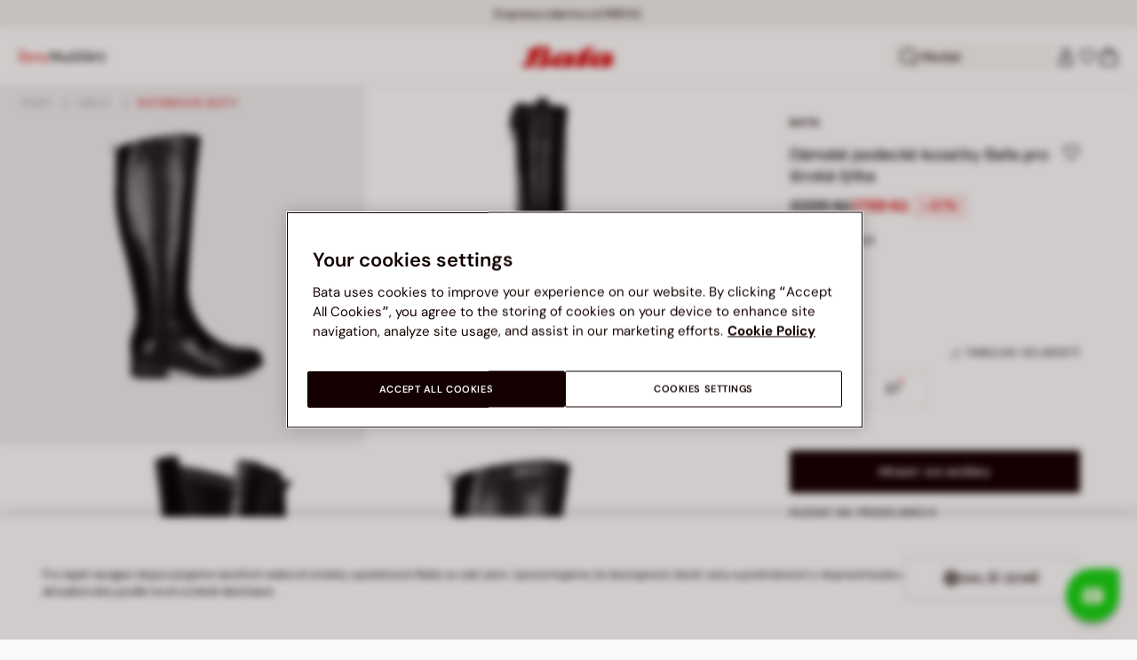

--- FILE ---
content_type: text/html;charset=UTF-8
request_url: https://www.bata.com/on/demandware.store/Sites-bata-cz-sfra-Site/cs_CZ/Account-RightMenu
body_size: 403
content:
    <button class="cc-header__search-input js-headerSearchButton null" aria-label="Otevř&iacute;t hled&aacute;n&iacute;">
        <svg class="iconClassCommon cc-headerBar-icon">
    <use href="/on/demandware.static/Sites-bata-cz-sfra-Site/-/cs_CZ/v1769069304510/images/sprite/sprite.svg#icon-search" />
</svg>
        Hledat
    </button>
    







<button class="cc-headerBar-search cc-icon-search cc-headerBar-link js-headerSearchButton " aria-label="Otevř&iacute;t hled&aacute;n&iacute;">
    <svg class="iconClassCommon cc-headerBar-icon">
    <use href="/on/demandware.static/Sites-bata-cz-sfra-Site/-/cs_CZ/v1769069304510/images/sprite/sprite.svg#icon-search" />
</svg>
</button>


    <a class="cc-headerBar-link loginLink" href="https://www.bata.com/cz/login">
        <svg class="iconClassCommon cc-headerBar-icon">
    <use href="/on/demandware.static/Sites-bata-cz-sfra-Site/-/cs_CZ/v1769069304510/images/sprite/sprite.svg#icon-user" />
</svg>
    </a>
    <a class="cc-headerBar-link wishlistLink d-none d-sm-flex" href="https://www.bata.com/on/demandware.store/Sites-bata-cz-sfra-Site/cs_CZ/Wishlist-GuestShow?rurl=3" aria-label="Otevř&iacute;t seznam př&aacute;n&iacute;">
        <span class="cc-headerBar-iconNumber">
            <svg class="iconClassCommon cc-headerBar-icon">
    <use href="/on/demandware.static/Sites-bata-cz-sfra-Site/-/cs_CZ/v1769069304510/images/sprite/sprite.svg#icon-wishlist" />
</svg>
            <span class="cc-icon-number js-wishlistNumber d-none">
      0
</span>
<span class="wishlist-list products-in-wishlist d-none" data-products-in-wishlist=""></span>

        </span>
    </a>





--- FILE ---
content_type: text/html;charset=UTF-8
request_url: https://www.bata.com/on/demandware.store/Sites-bata-cz-sfra-Site/cs_CZ/CQRecomm-Start
body_size: 7855
content:
<div class="header cc-header-searchProduct">
    <h3 class="cc-header-title">MOHLO BY SE V&Aacute;M L&Iacute;BIT</h3>
</div>
<div class="cc-header-searchProducts">
    
        <div class="item" role="option">
            <!-- CQuotient Activity Tracking (viewReco-cquotient.js) -->
<script type="text/javascript">//<!--
/* <![CDATA[ */
(function(){
try {
	if(window.CQuotient) {
		var cq_params = {};
		cq_params.cookieId = window.CQuotient.getCQCookieId();
		cq_params.userId = window.CQuotient.getCQUserId();
		cq_params.emailId = CQuotient.getCQHashedEmail();
		cq_params.loginId = CQuotient.getCQHashedLogin();
		cq_params.accumulate = true;
		cq_params.products = [{
			id: '170R_2125498001913B',
			sku: '',
			type: 'vgroup',
			alt_id: '170R_2025_5499800'
		}];
		cq_params.recommenderName = 'search-product-recommendation';
		cq_params.realm = "BCLG";
		cq_params.siteId = "bata-cz-sfra";
		cq_params.instanceType = "prd";
		cq_params.locale = window.CQuotient.locale;
		cq_params.slotId = 'suggestions-products-slot';
		cq_params.slotConfigId = '20250205_search_recommendation';
		cq_params.slotConfigTemplate = 'slots\/recommendation\/suggestionsInSearch.isml';
		if(window.CQuotient.sendActivity)
			window.CQuotient.sendActivity( CQuotient.clientId, 'viewReco', cq_params );
		else
			window.CQuotient.activities.push( {activityType: 'viewReco', parameters: cq_params} );
	}
} catch(err) {}
})();
/* ]]> */
// -->
</script>
<script type="text/javascript">//<!--
/* <![CDATA[ (viewProduct-active_data.js) */
dw.ac._capture({id: "170R_2025_5499800", type: "recommendation"});
/* ]]> */
// -->
</script>
                



<!-- set of variables setted only to avoid nullpointer exception in console -->





<div class="product-tile cc-carousel-tile">
    <div class="image-container cc-image-container">
    <div class="cc-product-label">
    
</div>

    <a href="/cz/damske-outdoorove-tenisky-z-semise-merrell-170R_2125498001913B.html?dwvar_170R__2125498001913B_color=10" class="js-analytics-productClick" data-analytics-product-id="170R_2025_5499800" aria-label="D&aacute;msk&eacute; outdoorov&eacute; tenisky z semi&scaron;e Merrell">
        
        
        
            <div class="cc-tile-image">
                <div class="image-1">
                    



<div class="cc-container-dis-picture">
        <img
        src="https://www.bata.com/dw/image/v2/BCLG_PRD/on/demandware.static/-/Sites-bata-master-catalog/cs_CZ/dwc2d54629/images/tile/5499800-1.jpg?sw=480 480w"
        srcset="https://www.bata.com/dw/image/v2/BCLG_PRD/on/demandware.static/-/Sites-bata-master-catalog/cs_CZ/dwc2d54629/images/tile/5499800-1.jpg?sw=240 240w, https://www.bata.com/dw/image/v2/BCLG_PRD/on/demandware.static/-/Sites-bata-master-catalog/cs_CZ/dwc2d54629/images/tile/5499800-1.jpg?sw=480 480w, https://www.bata.com/dw/image/v2/BCLG_PRD/on/demandware.static/-/Sites-bata-master-catalog/cs_CZ/dwc2d54629/images/tile/5499800-1.jpg?sw=190 240w, https://www.bata.com/dw/image/v2/BCLG_PRD/on/demandware.static/-/Sites-bata-master-catalog/cs_CZ/dwc2d54629/images/tile/5499800-1.jpg?sw=380 480w, https://www.bata.com/dw/image/v2/BCLG_PRD/on/demandware.static/-/Sites-bata-master-catalog/cs_CZ/dwc2d54629/images/tile/5499800-1.jpg?sw=505 505w, https://www.bata.com/dw/image/v2/BCLG_PRD/on/demandware.static/-/Sites-bata-master-catalog/cs_CZ/dwc2d54629/images/tile/5499800-1.jpg?sw=1010 1010w, https://www.bata.com/dw/image/v2/BCLG_PRD/on/demandware.static/-/Sites-bata-master-catalog/cs_CZ/dwc2d54629/images/tile/5499800-1.jpg?sw=385 505w, https://www.bata.com/dw/image/v2/BCLG_PRD/on/demandware.static/-/Sites-bata-master-catalog/cs_CZ/dwc2d54629/images/tile/5499800-1.jpg?sw=770 1010w, https://www.bata.com/dw/image/v2/BCLG_PRD/on/demandware.static/-/Sites-bata-master-catalog/cs_CZ/dwc2d54629/images/tile/5499800-1.jpg?sw=480 480w, https://www.bata.com/dw/image/v2/BCLG_PRD/on/demandware.static/-/Sites-bata-master-catalog/cs_CZ/dwc2d54629/images/tile/5499800-1.jpg?sw=960 960w, https://www.bata.com/dw/image/v2/BCLG_PRD/on/demandware.static/-/Sites-bata-master-catalog/cs_CZ/dwc2d54629/images/tile/5499800-1.jpg?sw=360 360w, https://www.bata.com/dw/image/v2/BCLG_PRD/on/demandware.static/-/Sites-bata-master-catalog/cs_CZ/dwc2d54629/images/tile/5499800-1.jpg?sw=720 720w"
        sizes="(min-width: 1999px) 25vw, 50vw"
        alt="D&aacute;msk&eacute; outdoorov&eacute; tenisky z semi&scaron;e Merrell, fialov&aacute;"
        title="D&aacute;msk&eacute; outdoorov&eacute; tenisky z semi&scaron;e Merrell, fialov&aacute;"
        class="b-lazyload js-lazyLoadedImg"
        width="360" height="360"
        loading="lazy"
         />
</div>

                </div>
                
                    <div class="image-2">
                        



<div class="cc-container-dis-picture">
        <img
        src="https://www.bata.com/dw/image/v2/BCLG_PRD/on/demandware.static/-/Sites-bata-master-catalog/cs_CZ/dw16f5df3f/images/tile/5499800-2.jpg?sw=480 480w"
        srcset="https://www.bata.com/dw/image/v2/BCLG_PRD/on/demandware.static/-/Sites-bata-master-catalog/cs_CZ/dw16f5df3f/images/tile/5499800-2.jpg?sw=240 240w, https://www.bata.com/dw/image/v2/BCLG_PRD/on/demandware.static/-/Sites-bata-master-catalog/cs_CZ/dw16f5df3f/images/tile/5499800-2.jpg?sw=480 480w, https://www.bata.com/dw/image/v2/BCLG_PRD/on/demandware.static/-/Sites-bata-master-catalog/cs_CZ/dw16f5df3f/images/tile/5499800-2.jpg?sw=190 240w, https://www.bata.com/dw/image/v2/BCLG_PRD/on/demandware.static/-/Sites-bata-master-catalog/cs_CZ/dw16f5df3f/images/tile/5499800-2.jpg?sw=380 480w, https://www.bata.com/dw/image/v2/BCLG_PRD/on/demandware.static/-/Sites-bata-master-catalog/cs_CZ/dw16f5df3f/images/tile/5499800-2.jpg?sw=505 505w, https://www.bata.com/dw/image/v2/BCLG_PRD/on/demandware.static/-/Sites-bata-master-catalog/cs_CZ/dw16f5df3f/images/tile/5499800-2.jpg?sw=1010 1010w, https://www.bata.com/dw/image/v2/BCLG_PRD/on/demandware.static/-/Sites-bata-master-catalog/cs_CZ/dw16f5df3f/images/tile/5499800-2.jpg?sw=385 505w, https://www.bata.com/dw/image/v2/BCLG_PRD/on/demandware.static/-/Sites-bata-master-catalog/cs_CZ/dw16f5df3f/images/tile/5499800-2.jpg?sw=770 1010w, https://www.bata.com/dw/image/v2/BCLG_PRD/on/demandware.static/-/Sites-bata-master-catalog/cs_CZ/dw16f5df3f/images/tile/5499800-2.jpg?sw=480 480w, https://www.bata.com/dw/image/v2/BCLG_PRD/on/demandware.static/-/Sites-bata-master-catalog/cs_CZ/dw16f5df3f/images/tile/5499800-2.jpg?sw=960 960w, https://www.bata.com/dw/image/v2/BCLG_PRD/on/demandware.static/-/Sites-bata-master-catalog/cs_CZ/dw16f5df3f/images/tile/5499800-2.jpg?sw=360 360w, https://www.bata.com/dw/image/v2/BCLG_PRD/on/demandware.static/-/Sites-bata-master-catalog/cs_CZ/dw16f5df3f/images/tile/5499800-2.jpg?sw=720 720w"
        sizes="(min-width: 1999px) 25vw, 50vw"
        alt="D&aacute;msk&eacute; outdoorov&eacute; tenisky z semi&scaron;e Merrell, fialov&aacute;"
        title="D&aacute;msk&eacute; outdoorov&eacute; tenisky z semi&scaron;e Merrell, fialov&aacute;"
        class="b-lazyload js-lazyLoadedImg"
        width="360" height="360"
        loading="lazy"
         />
</div>

                    </div>
                
            </div>
        
    </a>
</div>



    <div class="tile-body">
        




    


<span class="cc-badge-abtest-case">
    
    
</span>


<div class="pdp-link cc-pdp-link">
    <span class="cc-tile-product-brand" id="brand-170R_2025_5499800">
        MERRELL
    </span>
    <a class="link js-analytics-productClick"
        id="product-170R_2025_5499800"
        data-analytics-product-id="170R_2025_5499800"
        href="/cz/damske-outdoorove-tenisky-z-semise-merrell-170R_2125498001913B.html?dwvar_170R__2125498001913B_color=10"
        aria-labelledby="brand-170R_2025_5499800 product-170R_2025_5499800-name product-170R_2025_5499800-price">
        <div class="cc-tile-product-name" id="product-170R_2025_5499800-name">
            D&aacute;msk&eacute; outdoorov&eacute; tenisky z semi&scaron;e Merrell
        </div>
        <span class="sr-only" id="product-170R_2025_5499800-price">
            
                Cena sn&iacute;žen&aacute; z 4999 Kč na 2799 Kč, sleva 44 procent
            
        </span>
    </a>
</div>

        <a class="js-analytics-productClick" data-analytics-product-id="170R_2025_5499800" href="/cz/damske-outdoorove-tenisky-z-semise-merrell-170R_2125498001913B.html?dwvar_170R__2125498001913B_color=10">
            
            
                
                
    
    
    <div class="cc-price--wrapper">
        
        
        
        
        
            
        
        <span class="sales cc-sales-reduced ">
            
            
            
                <span class="cc-price-discount" content="2799.00">
            
                <div class="format-price-layout">
                    
                        <span class="original-price-striked">4999 Kč</span>
                    
                    2799 Kč


                    
                        <span class="badge-alignment-near-price">-44%</span>
                    
                </div>
            </span>
        </span>

        
            
                
                

                

                
            
        
    </div>




                











    
    
            
            
    




            
        </a>
    </div>
    
</div>

<!-- Tile product (PLP, carousel, minicart etc.)-->
<div class="analytics-product d-none unregistered 170R_2025_5499800"
    data-name="D&aacute;msk&eacute; outdoorov&eacute; tenisky z semi&scaron;e Merrell"
    data-id="170R_2025_5499800"
    data-dimension1="170R_2125498001913B"
    data-dimension2="5499800"
    data-dimension3="170R_2025_5499800"
    data-price="2799.00"
    data-brand="MERRELL"
    data-category="CZ_Zeny_Znacky_Merrell"
    data-description="Stylov&eacute; d&aacute;msk&eacute; outdoorov&eacute; tenisky Merrell z kvalitn&iacute;ho semi&scaron;e kombinuj&iacute; odolnost a pohodl&iacute; pro každodenn&iacute; volnočasov&eacute; aktivity. Textiln&iacute; svrchn&iacute; materi&aacute;l a prody&scaron;n&aacute; pod&scaron;&iacute;vka zaji&scaron;ťuj&iacute; komfort i při del&scaron;&iacute;m no&scaron;en&iacute;, zat&iacute;mco syntetick&aacute; podr&aacute;žka poskytuje skvělou přilnavost na různ&yacute;ch povr&scaron;&iacute;ch. Ide&aacute;ln&iacute; volba pro aktivn&iacute; ženy, kter&eacute; hledaj&iacute; spolehlivou obuv do př&iacute;rody i města."
    data-producturl="https://www.bata.com/cz/damske-outdoorove-tenisky-z-semise-merrell-170R_2125498001913B.html"
    data-categoryurl="https://www.bata.com/cz/zeny/znacky/merrell/"
    data-imageurl="https://www.bata.com/dw/image/v2/BCLG_PRD/on/demandware.static/-/Sites-bata-master-catalog/cs_CZ/dwc2d54629/images/tile/5499800-1.jpg?sw=200&amp;sh=200"
    data-color="fialov&aacute;"
    
    data-position="null"
    data-quantity="1.0"
    data-category1="Ženy"
    data-category2="Značky"
    data-category3="Merrell"
    
    
    data-discount="2200.00"
    data-promotion-name="44% sleva"
    
    data-gender-name="Ladies"
    data-item-season="2"
    data-stock-status="IN_STOCK"
></div>
<!-- the class unregistered will be removed only after the registration of the product in the impression pages -->
<!-- the position is populated for all the tiles except the plp ones -->



            
            <!-- analytics data -->
            <!-- product informations for search suggestion  -->
<div class="analytics-product-search unregistered null"
    data-name="D&aacute;msk&eacute; outdoorov&eacute; tenisky z semi&scaron;e Merrell"
    data-id="null"
    data-dimension1="null"
    data-dimension2="null"
    data-dimension3="null"
    
    data-brand="MERRELL"
    data-category="null"
    
    data-color="null"
    data-quantity="null"
    
    
    
    
    
    
    
    
    
    
    ></div>
            <!-- end of analytics data -->
        </div>
    
        <div class="item" role="option">
            <!-- CQuotient Activity Tracking (viewReco-cquotient.js) -->
<script type="text/javascript">//<!--
/* <![CDATA[ */
(function(){
try {
	if(window.CQuotient) {
		var cq_params = {};
		cq_params.cookieId = window.CQuotient.getCQCookieId();
		cq_params.userId = window.CQuotient.getCQUserId();
		cq_params.emailId = CQuotient.getCQHashedEmail();
		cq_params.loginId = CQuotient.getCQHashedLogin();
		cq_params.accumulate = true;
		cq_params.products = [{
			id: '170R_0015444821210B',
			sku: '',
			type: 'vgroup',
			alt_id: '170R_2025_5441482'
		}];
		cq_params.recommenderName = 'search-product-recommendation';
		cq_params.realm = "BCLG";
		cq_params.siteId = "bata-cz-sfra";
		cq_params.instanceType = "prd";
		cq_params.locale = window.CQuotient.locale;
		cq_params.slotId = 'suggestions-products-slot';
		cq_params.slotConfigId = '20250205_search_recommendation';
		cq_params.slotConfigTemplate = 'slots\/recommendation\/suggestionsInSearch.isml';
		if(window.CQuotient.sendActivity)
			window.CQuotient.sendActivity( CQuotient.clientId, 'viewReco', cq_params );
		else
			window.CQuotient.activities.push( {activityType: 'viewReco', parameters: cq_params} );
	}
} catch(err) {}
})();
/* ]]> */
// -->
</script>
<script type="text/javascript">//<!--
/* <![CDATA[ (viewProduct-active_data.js) */
dw.ac._capture({id: "170R_2025_5441482", type: "recommendation"});
/* ]]> */
// -->
</script>
                



<!-- set of variables setted only to avoid nullpointer exception in console -->





<div class="product-tile cc-carousel-tile">
    <div class="image-container cc-image-container">
    <div class="cc-product-label">
    
</div>

    <a href="/cz/kozene-damske-mestske-tenisky-bata-170R_0015444821210B.html?dwvar_170R__0015444821210B_color=02" class="js-analytics-productClick" data-analytics-product-id="170R_2025_5441482" aria-label="Kožen&eacute; d&aacute;msk&eacute; městsk&eacute; tenisky Baťa">
        
        
        
            <div class="cc-tile-image">
                <div class="image-1">
                    



<div class="cc-container-dis-picture">
        <img
        src="https://www.bata.com/dw/image/v2/BCLG_PRD/on/demandware.static/-/Sites-bata-master-catalog/cs_CZ/dw5834e573/images/tile/5441482-1.jpg?sw=480 480w"
        srcset="https://www.bata.com/dw/image/v2/BCLG_PRD/on/demandware.static/-/Sites-bata-master-catalog/cs_CZ/dw5834e573/images/tile/5441482-1.jpg?sw=240 240w, https://www.bata.com/dw/image/v2/BCLG_PRD/on/demandware.static/-/Sites-bata-master-catalog/cs_CZ/dw5834e573/images/tile/5441482-1.jpg?sw=480 480w, https://www.bata.com/dw/image/v2/BCLG_PRD/on/demandware.static/-/Sites-bata-master-catalog/cs_CZ/dw5834e573/images/tile/5441482-1.jpg?sw=190 240w, https://www.bata.com/dw/image/v2/BCLG_PRD/on/demandware.static/-/Sites-bata-master-catalog/cs_CZ/dw5834e573/images/tile/5441482-1.jpg?sw=380 480w, https://www.bata.com/dw/image/v2/BCLG_PRD/on/demandware.static/-/Sites-bata-master-catalog/cs_CZ/dw5834e573/images/tile/5441482-1.jpg?sw=505 505w, https://www.bata.com/dw/image/v2/BCLG_PRD/on/demandware.static/-/Sites-bata-master-catalog/cs_CZ/dw5834e573/images/tile/5441482-1.jpg?sw=1010 1010w, https://www.bata.com/dw/image/v2/BCLG_PRD/on/demandware.static/-/Sites-bata-master-catalog/cs_CZ/dw5834e573/images/tile/5441482-1.jpg?sw=385 505w, https://www.bata.com/dw/image/v2/BCLG_PRD/on/demandware.static/-/Sites-bata-master-catalog/cs_CZ/dw5834e573/images/tile/5441482-1.jpg?sw=770 1010w, https://www.bata.com/dw/image/v2/BCLG_PRD/on/demandware.static/-/Sites-bata-master-catalog/cs_CZ/dw5834e573/images/tile/5441482-1.jpg?sw=480 480w, https://www.bata.com/dw/image/v2/BCLG_PRD/on/demandware.static/-/Sites-bata-master-catalog/cs_CZ/dw5834e573/images/tile/5441482-1.jpg?sw=960 960w, https://www.bata.com/dw/image/v2/BCLG_PRD/on/demandware.static/-/Sites-bata-master-catalog/cs_CZ/dw5834e573/images/tile/5441482-1.jpg?sw=360 360w, https://www.bata.com/dw/image/v2/BCLG_PRD/on/demandware.static/-/Sites-bata-master-catalog/cs_CZ/dw5834e573/images/tile/5441482-1.jpg?sw=720 720w"
        sizes="(min-width: 1999px) 25vw, 50vw"
        alt="Kožen&eacute; d&aacute;msk&eacute; městsk&eacute; tenisky Baťa, b&iacute;l&aacute;"
        title="Kožen&eacute; d&aacute;msk&eacute; městsk&eacute; tenisky Baťa, b&iacute;l&aacute;"
        class="b-lazyload js-lazyLoadedImg"
        width="360" height="360"
        loading="lazy"
         />
</div>

                </div>
                
                    <div class="image-2">
                        



<div class="cc-container-dis-picture">
        <img
        src="https://www.bata.com/dw/image/v2/BCLG_PRD/on/demandware.static/-/Sites-bata-master-catalog/cs_CZ/dw7f3532dd/images/tile/5441482-2.jpg?sw=480 480w"
        srcset="https://www.bata.com/dw/image/v2/BCLG_PRD/on/demandware.static/-/Sites-bata-master-catalog/cs_CZ/dw7f3532dd/images/tile/5441482-2.jpg?sw=240 240w, https://www.bata.com/dw/image/v2/BCLG_PRD/on/demandware.static/-/Sites-bata-master-catalog/cs_CZ/dw7f3532dd/images/tile/5441482-2.jpg?sw=480 480w, https://www.bata.com/dw/image/v2/BCLG_PRD/on/demandware.static/-/Sites-bata-master-catalog/cs_CZ/dw7f3532dd/images/tile/5441482-2.jpg?sw=190 240w, https://www.bata.com/dw/image/v2/BCLG_PRD/on/demandware.static/-/Sites-bata-master-catalog/cs_CZ/dw7f3532dd/images/tile/5441482-2.jpg?sw=380 480w, https://www.bata.com/dw/image/v2/BCLG_PRD/on/demandware.static/-/Sites-bata-master-catalog/cs_CZ/dw7f3532dd/images/tile/5441482-2.jpg?sw=505 505w, https://www.bata.com/dw/image/v2/BCLG_PRD/on/demandware.static/-/Sites-bata-master-catalog/cs_CZ/dw7f3532dd/images/tile/5441482-2.jpg?sw=1010 1010w, https://www.bata.com/dw/image/v2/BCLG_PRD/on/demandware.static/-/Sites-bata-master-catalog/cs_CZ/dw7f3532dd/images/tile/5441482-2.jpg?sw=385 505w, https://www.bata.com/dw/image/v2/BCLG_PRD/on/demandware.static/-/Sites-bata-master-catalog/cs_CZ/dw7f3532dd/images/tile/5441482-2.jpg?sw=770 1010w, https://www.bata.com/dw/image/v2/BCLG_PRD/on/demandware.static/-/Sites-bata-master-catalog/cs_CZ/dw7f3532dd/images/tile/5441482-2.jpg?sw=480 480w, https://www.bata.com/dw/image/v2/BCLG_PRD/on/demandware.static/-/Sites-bata-master-catalog/cs_CZ/dw7f3532dd/images/tile/5441482-2.jpg?sw=960 960w, https://www.bata.com/dw/image/v2/BCLG_PRD/on/demandware.static/-/Sites-bata-master-catalog/cs_CZ/dw7f3532dd/images/tile/5441482-2.jpg?sw=360 360w, https://www.bata.com/dw/image/v2/BCLG_PRD/on/demandware.static/-/Sites-bata-master-catalog/cs_CZ/dw7f3532dd/images/tile/5441482-2.jpg?sw=720 720w"
        sizes="(min-width: 1999px) 25vw, 50vw"
        alt="Kožen&eacute; d&aacute;msk&eacute; městsk&eacute; tenisky Baťa, b&iacute;l&aacute;"
        title="Kožen&eacute; d&aacute;msk&eacute; městsk&eacute; tenisky Baťa, b&iacute;l&aacute;"
        class="b-lazyload js-lazyLoadedImg"
        width="360" height="360"
        loading="lazy"
         />
</div>

                    </div>
                
            </div>
        
    </a>
</div>



    <div class="tile-body">
        




    


<span class="cc-badge-abtest-case">
    
    
</span>


<div class="pdp-link cc-pdp-link">
    <span class="cc-tile-product-brand" id="brand-170R_2025_5441482">
        BATA
    </span>
    <a class="link js-analytics-productClick"
        id="product-170R_2025_5441482"
        data-analytics-product-id="170R_2025_5441482"
        href="/cz/kozene-damske-mestske-tenisky-bata-170R_0015444821210B.html?dwvar_170R__0015444821210B_color=02"
        aria-labelledby="brand-170R_2025_5441482 product-170R_2025_5441482-name product-170R_2025_5441482-price">
        <div class="cc-tile-product-name" id="product-170R_2025_5441482-name">
            Kožen&eacute; d&aacute;msk&eacute; městsk&eacute; tenisky Baťa
        </div>
        <span class="sr-only" id="product-170R_2025_5441482-price">
            
                Cena sn&iacute;žen&aacute; z 1999 Kč na 1399 Kč, sleva 30 procent
            
        </span>
    </a>
</div>

        <a class="js-analytics-productClick" data-analytics-product-id="170R_2025_5441482" href="/cz/kozene-damske-mestske-tenisky-bata-170R_0015444821210B.html?dwvar_170R__0015444821210B_color=02">
            
            
                
                
    
    
    <div class="cc-price--wrapper">
        
        
        
        
        
            
        
        <span class="sales cc-sales-reduced ">
            
            
            
                <span class="cc-price-discount" content="1399.00">
            
                <div class="format-price-layout">
                    
                        <span class="original-price-striked">1999 Kč</span>
                    
                    1399 Kč


                    
                        <span class="badge-alignment-near-price">-30%</span>
                    
                </div>
            </span>
        </span>

        
            
                
                

                

                
            
        
    </div>




                











    
    
            
            
    




            
        </a>
    </div>
    
</div>

<!-- Tile product (PLP, carousel, minicart etc.)-->
<div class="analytics-product d-none unregistered 170R_2025_5441482"
    data-name="Kožen&eacute; d&aacute;msk&eacute; městsk&eacute; tenisky Baťa"
    data-id="170R_2025_5441482"
    data-dimension1="170R_0015444821210B"
    data-dimension2="5441482"
    data-dimension3="170R_2025_5441482"
    data-price="1399.00"
    data-brand="BATA"
    data-category="CZ_Zeny_Obuv_Tenisky"
    data-description="D&aacute;msk&eacute; tenisky z hladk&eacute; kůže na pružn&eacute; pode&scaron;vi. Jemn&aacute; useň konstrukce svr&scaron;ku se optim&aacute;lně přizpůsob&iacute; chodidlům. Kulat&aacute; &scaron;pička, elastick&eacute; tkaničky, měkk&aacute; kožen&aacute; st&eacute;lka, tvarovan&aacute; komfortn&iacute; pode&scaron;ev podporuj&iacute; dojem dobře padnouc&iacute; obuvi na každ&yacute; den. Pohodln&eacute; a univerz&aacute;ln&iacute; tenisky do města na pochůzky či proch&aacute;zku s v&aacute;mi splynou v jedno."
    data-producturl="https://www.bata.com/cz/kozene-damske-mestske-tenisky-bata-170R_0015444821210B.html"
    data-categoryurl="https://www.bata.com/cz/zeny/obuv/tenisky/"
    data-imageurl="https://www.bata.com/dw/image/v2/BCLG_PRD/on/demandware.static/-/Sites-bata-master-catalog/cs_CZ/dw5834e573/images/tile/5441482-1.jpg?sw=200&amp;sh=200"
    data-color="b&iacute;l&aacute;"
    
    data-position="null"
    data-quantity="1.0"
    data-category1="Ženy"
    data-category2="Obuv"
    data-category3="Tenisky"
    
    
    data-discount="600.00"
    data-promotion-name="30% sleva"
    
    data-gender-name="Ladies"
    data-item-season="1"
    data-stock-status="IN_STOCK"
></div>
<!-- the class unregistered will be removed only after the registration of the product in the impression pages -->
<!-- the position is populated for all the tiles except the plp ones -->



            
            <!-- analytics data -->
            <!-- product informations for search suggestion  -->
<div class="analytics-product-search unregistered null"
    data-name="Kožen&eacute; d&aacute;msk&eacute; městsk&eacute; tenisky Baťa"
    data-id="null"
    data-dimension1="null"
    data-dimension2="null"
    data-dimension3="null"
    
    data-brand="BATA"
    data-category="null"
    
    data-color="null"
    data-quantity="null"
    
    
    
    
    
    
    
    
    
    
    ></div>
            <!-- end of analytics data -->
        </div>
    
        <div class="item" role="option">
            <!-- CQuotient Activity Tracking (viewReco-cquotient.js) -->
<script type="text/javascript">//<!--
/* <![CDATA[ */
(function(){
try {
	if(window.CQuotient) {
		var cq_params = {};
		cq_params.cookieId = window.CQuotient.getCQCookieId();
		cq_params.userId = window.CQuotient.getCQUserId();
		cq_params.emailId = CQuotient.getCQHashedEmail();
		cq_params.loginId = CQuotient.getCQHashedLogin();
		cq_params.accumulate = true;
		cq_params.products = [{
			id: '170R_0015946171515B',
			sku: '',
			type: 'vgroup',
			alt_id: '170R_2023_5946617'
		}];
		cq_params.recommenderName = 'search-product-recommendation';
		cq_params.realm = "BCLG";
		cq_params.siteId = "bata-cz-sfra";
		cq_params.instanceType = "prd";
		cq_params.locale = window.CQuotient.locale;
		cq_params.slotId = 'suggestions-products-slot';
		cq_params.slotConfigId = '20250205_search_recommendation';
		cq_params.slotConfigTemplate = 'slots\/recommendation\/suggestionsInSearch.isml';
		if(window.CQuotient.sendActivity)
			window.CQuotient.sendActivity( CQuotient.clientId, 'viewReco', cq_params );
		else
			window.CQuotient.activities.push( {activityType: 'viewReco', parameters: cq_params} );
	}
} catch(err) {}
})();
/* ]]> */
// -->
</script>
<script type="text/javascript">//<!--
/* <![CDATA[ (viewProduct-active_data.js) */
dw.ac._capture({id: "170R_2023_5946617", type: "recommendation"});
/* ]]> */
// -->
</script>
                



<!-- set of variables setted only to avoid nullpointer exception in console -->





<div class="product-tile cc-carousel-tile">
    <div class="image-container cc-image-container">
    <div class="cc-product-label">
    
</div>

    <a href="/cz/damske-kozacky-170R_0015946171515B.html?dwvar_170R__0015946171515B_color=03" class="js-analytics-productClick" data-analytics-product-id="170R_2023_5946617" aria-label="D&aacute;msk&eacute; kozačky">
        
        
        
            <div class="cc-tile-image">
                <div class="image-1">
                    



<div class="cc-container-dis-picture">
        <img
        src="https://www.bata.com/dw/image/v2/BCLG_PRD/on/demandware.static/-/Sites-bata-master-catalog/cs_CZ/dwc94f5708/images/tile/5946617-1.jpg?sw=480 480w"
        srcset="https://www.bata.com/dw/image/v2/BCLG_PRD/on/demandware.static/-/Sites-bata-master-catalog/cs_CZ/dwc94f5708/images/tile/5946617-1.jpg?sw=240 240w, https://www.bata.com/dw/image/v2/BCLG_PRD/on/demandware.static/-/Sites-bata-master-catalog/cs_CZ/dwc94f5708/images/tile/5946617-1.jpg?sw=480 480w, https://www.bata.com/dw/image/v2/BCLG_PRD/on/demandware.static/-/Sites-bata-master-catalog/cs_CZ/dwc94f5708/images/tile/5946617-1.jpg?sw=190 240w, https://www.bata.com/dw/image/v2/BCLG_PRD/on/demandware.static/-/Sites-bata-master-catalog/cs_CZ/dwc94f5708/images/tile/5946617-1.jpg?sw=380 480w, https://www.bata.com/dw/image/v2/BCLG_PRD/on/demandware.static/-/Sites-bata-master-catalog/cs_CZ/dwc94f5708/images/tile/5946617-1.jpg?sw=505 505w, https://www.bata.com/dw/image/v2/BCLG_PRD/on/demandware.static/-/Sites-bata-master-catalog/cs_CZ/dwc94f5708/images/tile/5946617-1.jpg?sw=1010 1010w, https://www.bata.com/dw/image/v2/BCLG_PRD/on/demandware.static/-/Sites-bata-master-catalog/cs_CZ/dwc94f5708/images/tile/5946617-1.jpg?sw=385 505w, https://www.bata.com/dw/image/v2/BCLG_PRD/on/demandware.static/-/Sites-bata-master-catalog/cs_CZ/dwc94f5708/images/tile/5946617-1.jpg?sw=770 1010w, https://www.bata.com/dw/image/v2/BCLG_PRD/on/demandware.static/-/Sites-bata-master-catalog/cs_CZ/dwc94f5708/images/tile/5946617-1.jpg?sw=480 480w, https://www.bata.com/dw/image/v2/BCLG_PRD/on/demandware.static/-/Sites-bata-master-catalog/cs_CZ/dwc94f5708/images/tile/5946617-1.jpg?sw=960 960w, https://www.bata.com/dw/image/v2/BCLG_PRD/on/demandware.static/-/Sites-bata-master-catalog/cs_CZ/dwc94f5708/images/tile/5946617-1.jpg?sw=360 360w, https://www.bata.com/dw/image/v2/BCLG_PRD/on/demandware.static/-/Sites-bata-master-catalog/cs_CZ/dwc94f5708/images/tile/5946617-1.jpg?sw=720 720w"
        sizes="(min-width: 1999px) 25vw, 50vw"
        alt="D&aacute;msk&eacute; kozačky, čern&aacute;"
        title="D&aacute;msk&eacute; kozačky, čern&aacute;"
        class="b-lazyload js-lazyLoadedImg"
        width="360" height="360"
        loading="lazy"
         />
</div>

                </div>
                
                    <div class="image-2">
                        



<div class="cc-container-dis-picture">
        <img
        src="https://www.bata.com/dw/image/v2/BCLG_PRD/on/demandware.static/-/Sites-bata-master-catalog/cs_CZ/dw9985943c/images/tile/5946617-2.jpg?sw=480 480w"
        srcset="https://www.bata.com/dw/image/v2/BCLG_PRD/on/demandware.static/-/Sites-bata-master-catalog/cs_CZ/dw9985943c/images/tile/5946617-2.jpg?sw=240 240w, https://www.bata.com/dw/image/v2/BCLG_PRD/on/demandware.static/-/Sites-bata-master-catalog/cs_CZ/dw9985943c/images/tile/5946617-2.jpg?sw=480 480w, https://www.bata.com/dw/image/v2/BCLG_PRD/on/demandware.static/-/Sites-bata-master-catalog/cs_CZ/dw9985943c/images/tile/5946617-2.jpg?sw=190 240w, https://www.bata.com/dw/image/v2/BCLG_PRD/on/demandware.static/-/Sites-bata-master-catalog/cs_CZ/dw9985943c/images/tile/5946617-2.jpg?sw=380 480w, https://www.bata.com/dw/image/v2/BCLG_PRD/on/demandware.static/-/Sites-bata-master-catalog/cs_CZ/dw9985943c/images/tile/5946617-2.jpg?sw=505 505w, https://www.bata.com/dw/image/v2/BCLG_PRD/on/demandware.static/-/Sites-bata-master-catalog/cs_CZ/dw9985943c/images/tile/5946617-2.jpg?sw=1010 1010w, https://www.bata.com/dw/image/v2/BCLG_PRD/on/demandware.static/-/Sites-bata-master-catalog/cs_CZ/dw9985943c/images/tile/5946617-2.jpg?sw=385 505w, https://www.bata.com/dw/image/v2/BCLG_PRD/on/demandware.static/-/Sites-bata-master-catalog/cs_CZ/dw9985943c/images/tile/5946617-2.jpg?sw=770 1010w, https://www.bata.com/dw/image/v2/BCLG_PRD/on/demandware.static/-/Sites-bata-master-catalog/cs_CZ/dw9985943c/images/tile/5946617-2.jpg?sw=480 480w, https://www.bata.com/dw/image/v2/BCLG_PRD/on/demandware.static/-/Sites-bata-master-catalog/cs_CZ/dw9985943c/images/tile/5946617-2.jpg?sw=960 960w, https://www.bata.com/dw/image/v2/BCLG_PRD/on/demandware.static/-/Sites-bata-master-catalog/cs_CZ/dw9985943c/images/tile/5946617-2.jpg?sw=360 360w, https://www.bata.com/dw/image/v2/BCLG_PRD/on/demandware.static/-/Sites-bata-master-catalog/cs_CZ/dw9985943c/images/tile/5946617-2.jpg?sw=720 720w"
        sizes="(min-width: 1999px) 25vw, 50vw"
        alt="D&aacute;msk&eacute; kozačky, čern&aacute;"
        title="D&aacute;msk&eacute; kozačky, čern&aacute;"
        class="b-lazyload js-lazyLoadedImg"
        width="360" height="360"
        loading="lazy"
         />
</div>

                    </div>
                
            </div>
        
    </a>
</div>



    <div class="tile-body">
        




    


<span class="cc-badge-abtest-case">
    
    
</span>


<div class="pdp-link cc-pdp-link">
    <span class="cc-tile-product-brand" id="brand-170R_2023_5946617">
        BATA
    </span>
    <a class="link js-analytics-productClick"
        id="product-170R_2023_5946617"
        data-analytics-product-id="170R_2023_5946617"
        href="/cz/damske-kozacky-170R_0015946171515B.html?dwvar_170R__0015946171515B_color=03"
        aria-labelledby="brand-170R_2023_5946617 product-170R_2023_5946617-name product-170R_2023_5946617-price">
        <div class="cc-tile-product-name" id="product-170R_2023_5946617-name">
            D&aacute;msk&eacute; kozačky
        </div>
        <span class="sr-only" id="product-170R_2023_5946617-price">
            
                Cena sn&iacute;žen&aacute; z 2999 Kč na 1399 Kč, sleva 53 procent
            
        </span>
    </a>
</div>

        <a class="js-analytics-productClick" data-analytics-product-id="170R_2023_5946617" href="/cz/damske-kozacky-170R_0015946171515B.html?dwvar_170R__0015946171515B_color=03">
            
            
                
                
    
    
    <div class="cc-price--wrapper">
        
        
        
        
        
            
        
        <span class="sales cc-sales-reduced ">
            
            
            
                <span class="cc-price-discount" content="1399.00">
            
                <div class="format-price-layout">
                    
                        <span class="original-price-striked">2999 Kč</span>
                    
                    1399 Kč


                    
                        <span class="badge-alignment-near-price">-53%</span>
                    
                </div>
            </span>
        </span>

        
            
                
                

                

                
            
        
    </div>




                











    
    
            
            
    




            
        </a>
    </div>
    
</div>

<!-- Tile product (PLP, carousel, minicart etc.)-->
<div class="analytics-product d-none unregistered 170R_2023_5946617"
    data-name="D&aacute;msk&eacute; kozačky"
    data-id="170R_2023_5946617"
    data-dimension1="170R_0015946171515B"
    data-dimension2="5946617"
    data-dimension3="170R_2023_5946617"
    data-price="1399.00"
    data-brand="BATA"
    data-category="CZ_Zeny_Obuv_KotnikoveBoty"
    data-description="Elegantn&iacute; čern&eacute; kožen&eacute; d&aacute;msk&eacute; kozačky na zimu s rovnou pode&scaron;v&iacute; a zaoblen&yacute;m vrchn&iacute;m okrajem. Tato obuv kombinuje praktičnost a styl pro chladn&eacute; měs&iacute;ce, kter&eacute; s těmito botami hravě zvl&aacute;dnete."
    data-producturl="https://www.bata.com/cz/damske-kozacky-170R_0015946171515B.html"
    data-categoryurl="https://www.bata.com/cz/zeny/obuv/kotnikove-boty/"
    data-imageurl="https://www.bata.com/dw/image/v2/BCLG_PRD/on/demandware.static/-/Sites-bata-master-catalog/cs_CZ/dwc94f5708/images/tile/5946617-1.jpg?sw=200&amp;sh=200"
    data-color="čern&aacute;"
    
    data-position="null"
    data-quantity="1.0"
    data-category1="Ženy"
    data-category2="Obuv"
    data-category3="Kotn&iacute;kov&eacute; boty"
    
    
    data-discount="1600.00"
    data-promotion-name="53% sleva"
    
    data-gender-name="Ladies"
    data-item-season="2"
    data-stock-status="IN_STOCK"
></div>
<!-- the class unregistered will be removed only after the registration of the product in the impression pages -->
<!-- the position is populated for all the tiles except the plp ones -->



            
            <!-- analytics data -->
            <!-- product informations for search suggestion  -->
<div class="analytics-product-search unregistered null"
    data-name="D&aacute;msk&eacute; kozačky"
    data-id="null"
    data-dimension1="null"
    data-dimension2="null"
    data-dimension3="null"
    
    data-brand="BATA"
    data-category="null"
    
    data-color="null"
    data-quantity="null"
    
    
    
    
    
    
    
    
    
    
    ></div>
            <!-- end of analytics data -->
        </div>
    
        <div class="item" role="option">
            <!-- CQuotient Activity Tracking (viewReco-cquotient.js) -->
<script type="text/javascript">//<!--
/* <![CDATA[ */
(function(){
try {
	if(window.CQuotient) {
		var cq_params = {};
		cq_params.cookieId = window.CQuotient.getCQCookieId();
		cq_params.userId = window.CQuotient.getCQUserId();
		cq_params.emailId = CQuotient.getCQHashedEmail();
		cq_params.loginId = CQuotient.getCQHashedLogin();
		cq_params.accumulate = true;
		cq_params.products = [{
			id: '170R_0018941350615A',
			sku: '',
			type: 'vgroup',
			alt_id: '170R_2025_8946135'
		}];
		cq_params.recommenderName = 'search-product-recommendation';
		cq_params.realm = "BCLG";
		cq_params.siteId = "bata-cz-sfra";
		cq_params.instanceType = "prd";
		cq_params.locale = window.CQuotient.locale;
		cq_params.slotId = 'suggestions-products-slot';
		cq_params.slotConfigId = '20250205_search_recommendation';
		cq_params.slotConfigTemplate = 'slots\/recommendation\/suggestionsInSearch.isml';
		if(window.CQuotient.sendActivity)
			window.CQuotient.sendActivity( CQuotient.clientId, 'viewReco', cq_params );
		else
			window.CQuotient.activities.push( {activityType: 'viewReco', parameters: cq_params} );
	}
} catch(err) {}
})();
/* ]]> */
// -->
</script>
<script type="text/javascript">//<!--
/* <![CDATA[ (viewProduct-active_data.js) */
dw.ac._capture({id: "170R_2025_8946135", type: "recommendation"});
/* ]]> */
// -->
</script>
                



<!-- set of variables setted only to avoid nullpointer exception in console -->





<div class="product-tile cc-carousel-tile">
    <div class="image-container cc-image-container">
    <div class="cc-product-label">
    
</div>

    <a href="/cz/kotnikova-kozena-snerovaci-obuv-pro-muze-bata-170R_0018941350615A.html?dwvar_170R__0018941350615A_color=03" class="js-analytics-productClick" data-analytics-product-id="170R_2025_8946135" aria-label="Kotn&iacute;kov&aacute; kožen&aacute; &scaron;něrovac&iacute; obuv pro muže Baťa">
        
        
        
            <div class="cc-tile-image">
                <div class="image-1">
                    



<div class="cc-container-dis-picture">
        <img
        src="https://www.bata.com/dw/image/v2/BCLG_PRD/on/demandware.static/-/Sites-bata-master-catalog/cs_CZ/dw986f25ae/images/tile/8946135-1.jpg?sw=480 480w"
        srcset="https://www.bata.com/dw/image/v2/BCLG_PRD/on/demandware.static/-/Sites-bata-master-catalog/cs_CZ/dw986f25ae/images/tile/8946135-1.jpg?sw=240 240w, https://www.bata.com/dw/image/v2/BCLG_PRD/on/demandware.static/-/Sites-bata-master-catalog/cs_CZ/dw986f25ae/images/tile/8946135-1.jpg?sw=480 480w, https://www.bata.com/dw/image/v2/BCLG_PRD/on/demandware.static/-/Sites-bata-master-catalog/cs_CZ/dw986f25ae/images/tile/8946135-1.jpg?sw=190 240w, https://www.bata.com/dw/image/v2/BCLG_PRD/on/demandware.static/-/Sites-bata-master-catalog/cs_CZ/dw986f25ae/images/tile/8946135-1.jpg?sw=380 480w, https://www.bata.com/dw/image/v2/BCLG_PRD/on/demandware.static/-/Sites-bata-master-catalog/cs_CZ/dw986f25ae/images/tile/8946135-1.jpg?sw=505 505w, https://www.bata.com/dw/image/v2/BCLG_PRD/on/demandware.static/-/Sites-bata-master-catalog/cs_CZ/dw986f25ae/images/tile/8946135-1.jpg?sw=1010 1010w, https://www.bata.com/dw/image/v2/BCLG_PRD/on/demandware.static/-/Sites-bata-master-catalog/cs_CZ/dw986f25ae/images/tile/8946135-1.jpg?sw=385 505w, https://www.bata.com/dw/image/v2/BCLG_PRD/on/demandware.static/-/Sites-bata-master-catalog/cs_CZ/dw986f25ae/images/tile/8946135-1.jpg?sw=770 1010w, https://www.bata.com/dw/image/v2/BCLG_PRD/on/demandware.static/-/Sites-bata-master-catalog/cs_CZ/dw986f25ae/images/tile/8946135-1.jpg?sw=480 480w, https://www.bata.com/dw/image/v2/BCLG_PRD/on/demandware.static/-/Sites-bata-master-catalog/cs_CZ/dw986f25ae/images/tile/8946135-1.jpg?sw=960 960w, https://www.bata.com/dw/image/v2/BCLG_PRD/on/demandware.static/-/Sites-bata-master-catalog/cs_CZ/dw986f25ae/images/tile/8946135-1.jpg?sw=360 360w, https://www.bata.com/dw/image/v2/BCLG_PRD/on/demandware.static/-/Sites-bata-master-catalog/cs_CZ/dw986f25ae/images/tile/8946135-1.jpg?sw=720 720w"
        sizes="(min-width: 1999px) 25vw, 50vw"
        alt="Kotn&iacute;kov&aacute; kožen&aacute; &scaron;něrovac&iacute; obuv pro muže Baťa, čern&aacute;"
        title="Kotn&iacute;kov&aacute; kožen&aacute; &scaron;něrovac&iacute; obuv pro muže Baťa, čern&aacute;"
        class="b-lazyload js-lazyLoadedImg"
        width="360" height="360"
        loading="lazy"
         />
</div>

                </div>
                
                    <div class="image-2">
                        



<div class="cc-container-dis-picture">
        <img
        src="https://www.bata.com/dw/image/v2/BCLG_PRD/on/demandware.static/-/Sites-bata-master-catalog/cs_CZ/dw88989e0b/images/tile/8946135-2.jpg?sw=480 480w"
        srcset="https://www.bata.com/dw/image/v2/BCLG_PRD/on/demandware.static/-/Sites-bata-master-catalog/cs_CZ/dw88989e0b/images/tile/8946135-2.jpg?sw=240 240w, https://www.bata.com/dw/image/v2/BCLG_PRD/on/demandware.static/-/Sites-bata-master-catalog/cs_CZ/dw88989e0b/images/tile/8946135-2.jpg?sw=480 480w, https://www.bata.com/dw/image/v2/BCLG_PRD/on/demandware.static/-/Sites-bata-master-catalog/cs_CZ/dw88989e0b/images/tile/8946135-2.jpg?sw=190 240w, https://www.bata.com/dw/image/v2/BCLG_PRD/on/demandware.static/-/Sites-bata-master-catalog/cs_CZ/dw88989e0b/images/tile/8946135-2.jpg?sw=380 480w, https://www.bata.com/dw/image/v2/BCLG_PRD/on/demandware.static/-/Sites-bata-master-catalog/cs_CZ/dw88989e0b/images/tile/8946135-2.jpg?sw=505 505w, https://www.bata.com/dw/image/v2/BCLG_PRD/on/demandware.static/-/Sites-bata-master-catalog/cs_CZ/dw88989e0b/images/tile/8946135-2.jpg?sw=1010 1010w, https://www.bata.com/dw/image/v2/BCLG_PRD/on/demandware.static/-/Sites-bata-master-catalog/cs_CZ/dw88989e0b/images/tile/8946135-2.jpg?sw=385 505w, https://www.bata.com/dw/image/v2/BCLG_PRD/on/demandware.static/-/Sites-bata-master-catalog/cs_CZ/dw88989e0b/images/tile/8946135-2.jpg?sw=770 1010w, https://www.bata.com/dw/image/v2/BCLG_PRD/on/demandware.static/-/Sites-bata-master-catalog/cs_CZ/dw88989e0b/images/tile/8946135-2.jpg?sw=480 480w, https://www.bata.com/dw/image/v2/BCLG_PRD/on/demandware.static/-/Sites-bata-master-catalog/cs_CZ/dw88989e0b/images/tile/8946135-2.jpg?sw=960 960w, https://www.bata.com/dw/image/v2/BCLG_PRD/on/demandware.static/-/Sites-bata-master-catalog/cs_CZ/dw88989e0b/images/tile/8946135-2.jpg?sw=360 360w, https://www.bata.com/dw/image/v2/BCLG_PRD/on/demandware.static/-/Sites-bata-master-catalog/cs_CZ/dw88989e0b/images/tile/8946135-2.jpg?sw=720 720w"
        sizes="(min-width: 1999px) 25vw, 50vw"
        alt="Kotn&iacute;kov&aacute; kožen&aacute; &scaron;něrovac&iacute; obuv pro muže Baťa, čern&aacute;"
        title="Kotn&iacute;kov&aacute; kožen&aacute; &scaron;něrovac&iacute; obuv pro muže Baťa, čern&aacute;"
        class="b-lazyload js-lazyLoadedImg"
        width="360" height="360"
        loading="lazy"
         />
</div>

                    </div>
                
            </div>
        
    </a>
</div>



    <div class="tile-body">
        




    


<span class="cc-badge-abtest-case">
    
    
</span>


<div class="pdp-link cc-pdp-link">
    <span class="cc-tile-product-brand" id="brand-170R_2025_8946135">
        BATA
    </span>
    <a class="link js-analytics-productClick"
        id="product-170R_2025_8946135"
        data-analytics-product-id="170R_2025_8946135"
        href="/cz/kotnikova-kozena-snerovaci-obuv-pro-muze-bata-170R_0018941350615A.html?dwvar_170R__0018941350615A_color=03"
        aria-labelledby="brand-170R_2025_8946135 product-170R_2025_8946135-name product-170R_2025_8946135-price">
        <div class="cc-tile-product-name" id="product-170R_2025_8946135-name">
            Kotn&iacute;kov&aacute; kožen&aacute; &scaron;něrovac&iacute; obuv pro muže Baťa
        </div>
        <span class="sr-only" id="product-170R_2025_8946135-price">
            
                Cena sn&iacute;žen&aacute; z 2499 Kč na 1249 Kč, sleva 50 procent
            
        </span>
    </a>
</div>

        <a class="js-analytics-productClick" data-analytics-product-id="170R_2025_8946135" href="/cz/kotnikova-kozena-snerovaci-obuv-pro-muze-bata-170R_0018941350615A.html?dwvar_170R__0018941350615A_color=03">
            
            
                
                
    
    
    <div class="cc-price--wrapper">
        
        
        
        
        
            
        
        <span class="sales cc-sales-reduced ">
            
            
            
                <span class="cc-price-discount" content="1249.00">
            
                <div class="format-price-layout">
                    
                        <span class="original-price-striked">2499 Kč</span>
                    
                    1249 Kč


                    
                        <span class="badge-alignment-near-price">-50%</span>
                    
                </div>
            </span>
        </span>

        
            
                
                

                

                
            
        
    </div>




                











    
    
            
            
    




            
        </a>
    </div>
    
</div>

<!-- Tile product (PLP, carousel, minicart etc.)-->
<div class="analytics-product d-none unregistered 170R_2025_8946135"
    data-name="Kotn&iacute;kov&aacute; kožen&aacute; &scaron;něrovac&iacute; obuv pro muže Baťa"
    data-id="170R_2025_8946135"
    data-dimension1="170R_0018941350615A"
    data-dimension2="8946135"
    data-dimension3="170R_2025_8946135"
    data-price="1249.00"
    data-brand="BATA"
    data-category="CZ_Muzi_Obuv_KotnikoveBoty"
    data-description="Objevte potě&scaron;en&iacute; z no&scaron;en&iacute; p&aacute;nsk&yacute;ch kožen&yacute;ch kotn&iacute;kov&yacute;ch bot Bata se &scaron;něrov&aacute;n&iacute;m, kde se elegance a pohodl&iacute; spojuj&iacute;, aby v&aacute;m pomohly čelit zimě se stylem. Kvalitn&iacute; kožen&yacute; svr&scaron;ek obep&iacute;n&aacute; nohu s jemnost&iacute;, zat&iacute;mco syntetick&aacute; podr&aacute;žka zaji&scaron;ťuje odolnost a stabilitu. Textiln&iacute; pod&scaron;&iacute;vka udržuje nohu cel&yacute; den v teple a pohodl&iacute;, d&iacute;ky čemuž jsou tyto kotn&iacute;kov&eacute; boty ide&aacute;ln&iacute; pro každou př&iacute;ležitost, od form&aacute;ln&iacute;ho až po neform&aacute;ln&iacute; vzhled."
    data-producturl="https://www.bata.com/cz/kotnikova-kozena-snerovaci-obuv-pro-muze-bata-170R_0018941350615A.html"
    data-categoryurl="https://www.bata.com/cz/muzi/obuv/kotnikove-boty/"
    data-imageurl="https://www.bata.com/dw/image/v2/BCLG_PRD/on/demandware.static/-/Sites-bata-master-catalog/cs_CZ/dw986f25ae/images/tile/8946135-1.jpg?sw=200&amp;sh=200"
    data-color="čern&aacute;"
    
    data-position="null"
    data-quantity="1.0"
    data-category1="Muži"
    data-category2="Obuv"
    data-category3="Kotn&iacute;kov&eacute; boty"
    
    
    data-discount="1250.00"
    data-promotion-name="50% sleva"
    
    data-gender-name="Men"
    data-item-season="2"
    data-stock-status="IN_STOCK"
></div>
<!-- the class unregistered will be removed only after the registration of the product in the impression pages -->
<!-- the position is populated for all the tiles except the plp ones -->



            
            <!-- analytics data -->
            <!-- product informations for search suggestion  -->
<div class="analytics-product-search unregistered null"
    data-name="Kotn&iacute;kov&aacute; kožen&aacute; &scaron;něrovac&iacute; obuv pro muže Baťa"
    data-id="null"
    data-dimension1="null"
    data-dimension2="null"
    data-dimension3="null"
    
    data-brand="BATA"
    data-category="null"
    
    data-color="null"
    data-quantity="null"
    
    
    
    
    
    
    
    
    
    
    ></div>
            <!-- end of analytics data -->
        </div>
    
        <div class="item" role="option">
            <!-- CQuotient Activity Tracking (viewReco-cquotient.js) -->
<script type="text/javascript">//<!--
/* <![CDATA[ */
(function(){
try {
	if(window.CQuotient) {
		var cq_params = {};
		cq_params.cookieId = window.CQuotient.getCQCookieId();
		cq_params.userId = window.CQuotient.getCQUserId();
		cq_params.emailId = CQuotient.getCQHashedEmail();
		cq_params.loginId = CQuotient.getCQHashedLogin();
		cq_params.accumulate = true;
		cq_params.products = [{
			id: '170R_0015911261515B',
			sku: '',
			type: 'vgroup',
			alt_id: '170R_2025_5916126'
		}];
		cq_params.recommenderName = 'search-product-recommendation';
		cq_params.realm = "BCLG";
		cq_params.siteId = "bata-cz-sfra";
		cq_params.instanceType = "prd";
		cq_params.locale = window.CQuotient.locale;
		cq_params.slotId = 'suggestions-products-slot';
		cq_params.slotConfigId = '20250205_search_recommendation';
		cq_params.slotConfigTemplate = 'slots\/recommendation\/suggestionsInSearch.isml';
		if(window.CQuotient.sendActivity)
			window.CQuotient.sendActivity( CQuotient.clientId, 'viewReco', cq_params );
		else
			window.CQuotient.activities.push( {activityType: 'viewReco', parameters: cq_params} );
	}
} catch(err) {}
})();
/* ]]> */
// -->
</script>
<script type="text/javascript">//<!--
/* <![CDATA[ (viewProduct-active_data.js) */
dw.ac._capture({id: "170R_2025_5916126", type: "recommendation"});
/* ]]> */
// -->
</script>
                



<!-- set of variables setted only to avoid nullpointer exception in console -->





<div class="product-tile cc-carousel-tile">
    <div class="image-container cc-image-container">
    <div class="cc-product-label">
    
</div>

    <a href="/cz/damske-kotnikove-boty-bata-170R_0015911261515B.html?dwvar_170R__0015911261515B_color=03" class="js-analytics-productClick" data-analytics-product-id="170R_2025_5916126" aria-label="D&aacute;msk&eacute; kotn&iacute;kov&eacute; boty Baťa">
        
        
        
            <div class="cc-tile-image">
                <div class="image-1">
                    



<div class="cc-container-dis-picture">
        <img
        src="https://www.bata.com/dw/image/v2/BCLG_PRD/on/demandware.static/-/Sites-bata-master-catalog/cs_CZ/dw2b48a801/images/tile/5916126-1.jpg?sw=480 480w"
        srcset="https://www.bata.com/dw/image/v2/BCLG_PRD/on/demandware.static/-/Sites-bata-master-catalog/cs_CZ/dw2b48a801/images/tile/5916126-1.jpg?sw=240 240w, https://www.bata.com/dw/image/v2/BCLG_PRD/on/demandware.static/-/Sites-bata-master-catalog/cs_CZ/dw2b48a801/images/tile/5916126-1.jpg?sw=480 480w, https://www.bata.com/dw/image/v2/BCLG_PRD/on/demandware.static/-/Sites-bata-master-catalog/cs_CZ/dw2b48a801/images/tile/5916126-1.jpg?sw=190 240w, https://www.bata.com/dw/image/v2/BCLG_PRD/on/demandware.static/-/Sites-bata-master-catalog/cs_CZ/dw2b48a801/images/tile/5916126-1.jpg?sw=380 480w, https://www.bata.com/dw/image/v2/BCLG_PRD/on/demandware.static/-/Sites-bata-master-catalog/cs_CZ/dw2b48a801/images/tile/5916126-1.jpg?sw=505 505w, https://www.bata.com/dw/image/v2/BCLG_PRD/on/demandware.static/-/Sites-bata-master-catalog/cs_CZ/dw2b48a801/images/tile/5916126-1.jpg?sw=1010 1010w, https://www.bata.com/dw/image/v2/BCLG_PRD/on/demandware.static/-/Sites-bata-master-catalog/cs_CZ/dw2b48a801/images/tile/5916126-1.jpg?sw=385 505w, https://www.bata.com/dw/image/v2/BCLG_PRD/on/demandware.static/-/Sites-bata-master-catalog/cs_CZ/dw2b48a801/images/tile/5916126-1.jpg?sw=770 1010w, https://www.bata.com/dw/image/v2/BCLG_PRD/on/demandware.static/-/Sites-bata-master-catalog/cs_CZ/dw2b48a801/images/tile/5916126-1.jpg?sw=480 480w, https://www.bata.com/dw/image/v2/BCLG_PRD/on/demandware.static/-/Sites-bata-master-catalog/cs_CZ/dw2b48a801/images/tile/5916126-1.jpg?sw=960 960w, https://www.bata.com/dw/image/v2/BCLG_PRD/on/demandware.static/-/Sites-bata-master-catalog/cs_CZ/dw2b48a801/images/tile/5916126-1.jpg?sw=360 360w, https://www.bata.com/dw/image/v2/BCLG_PRD/on/demandware.static/-/Sites-bata-master-catalog/cs_CZ/dw2b48a801/images/tile/5916126-1.jpg?sw=720 720w"
        sizes="(min-width: 1999px) 25vw, 50vw"
        alt="D&aacute;msk&eacute; kotn&iacute;kov&eacute; boty Baťa, čern&aacute;"
        title="D&aacute;msk&eacute; kotn&iacute;kov&eacute; boty Baťa, čern&aacute;"
        class="b-lazyload js-lazyLoadedImg"
        width="360" height="360"
        loading="lazy"
         />
</div>

                </div>
                
                    <div class="image-2">
                        



<div class="cc-container-dis-picture">
        <img
        src="https://www.bata.com/dw/image/v2/BCLG_PRD/on/demandware.static/-/Sites-bata-master-catalog/cs_CZ/dw9465c19f/images/tile/5916126-2.jpg?sw=480 480w"
        srcset="https://www.bata.com/dw/image/v2/BCLG_PRD/on/demandware.static/-/Sites-bata-master-catalog/cs_CZ/dw9465c19f/images/tile/5916126-2.jpg?sw=240 240w, https://www.bata.com/dw/image/v2/BCLG_PRD/on/demandware.static/-/Sites-bata-master-catalog/cs_CZ/dw9465c19f/images/tile/5916126-2.jpg?sw=480 480w, https://www.bata.com/dw/image/v2/BCLG_PRD/on/demandware.static/-/Sites-bata-master-catalog/cs_CZ/dw9465c19f/images/tile/5916126-2.jpg?sw=190 240w, https://www.bata.com/dw/image/v2/BCLG_PRD/on/demandware.static/-/Sites-bata-master-catalog/cs_CZ/dw9465c19f/images/tile/5916126-2.jpg?sw=380 480w, https://www.bata.com/dw/image/v2/BCLG_PRD/on/demandware.static/-/Sites-bata-master-catalog/cs_CZ/dw9465c19f/images/tile/5916126-2.jpg?sw=505 505w, https://www.bata.com/dw/image/v2/BCLG_PRD/on/demandware.static/-/Sites-bata-master-catalog/cs_CZ/dw9465c19f/images/tile/5916126-2.jpg?sw=1010 1010w, https://www.bata.com/dw/image/v2/BCLG_PRD/on/demandware.static/-/Sites-bata-master-catalog/cs_CZ/dw9465c19f/images/tile/5916126-2.jpg?sw=385 505w, https://www.bata.com/dw/image/v2/BCLG_PRD/on/demandware.static/-/Sites-bata-master-catalog/cs_CZ/dw9465c19f/images/tile/5916126-2.jpg?sw=770 1010w, https://www.bata.com/dw/image/v2/BCLG_PRD/on/demandware.static/-/Sites-bata-master-catalog/cs_CZ/dw9465c19f/images/tile/5916126-2.jpg?sw=480 480w, https://www.bata.com/dw/image/v2/BCLG_PRD/on/demandware.static/-/Sites-bata-master-catalog/cs_CZ/dw9465c19f/images/tile/5916126-2.jpg?sw=960 960w, https://www.bata.com/dw/image/v2/BCLG_PRD/on/demandware.static/-/Sites-bata-master-catalog/cs_CZ/dw9465c19f/images/tile/5916126-2.jpg?sw=360 360w, https://www.bata.com/dw/image/v2/BCLG_PRD/on/demandware.static/-/Sites-bata-master-catalog/cs_CZ/dw9465c19f/images/tile/5916126-2.jpg?sw=720 720w"
        sizes="(min-width: 1999px) 25vw, 50vw"
        alt="D&aacute;msk&eacute; kotn&iacute;kov&eacute; boty Baťa, čern&aacute;"
        title="D&aacute;msk&eacute; kotn&iacute;kov&eacute; boty Baťa, čern&aacute;"
        class="b-lazyload js-lazyLoadedImg"
        width="360" height="360"
        loading="lazy"
         />
</div>

                    </div>
                
            </div>
        
    </a>
</div>



    <div class="tile-body">
        




    


<span class="cc-badge-abtest-case">
    
    
</span>


<div class="pdp-link cc-pdp-link">
    <span class="cc-tile-product-brand" id="brand-170R_2025_5916126">
        BATA
    </span>
    <a class="link js-analytics-productClick"
        id="product-170R_2025_5916126"
        data-analytics-product-id="170R_2025_5916126"
        href="/cz/damske-kotnikove-boty-bata-170R_0015911261515B.html?dwvar_170R__0015911261515B_color=03"
        aria-labelledby="brand-170R_2025_5916126 product-170R_2025_5916126-name product-170R_2025_5916126-price">
        <div class="cc-tile-product-name" id="product-170R_2025_5916126-name">
            D&aacute;msk&eacute; kotn&iacute;kov&eacute; boty Baťa
        </div>
        <span class="sr-only" id="product-170R_2025_5916126-price">
            
                Cena sn&iacute;žen&aacute; z 1699 Kč na 849 Kč, sleva 50 procent
            
        </span>
    </a>
</div>

        <a class="js-analytics-productClick" data-analytics-product-id="170R_2025_5916126" href="/cz/damske-kotnikove-boty-bata-170R_0015911261515B.html?dwvar_170R__0015911261515B_color=03">
            
            
                
                
    
    
    <div class="cc-price--wrapper">
        
        
        
        
        
            
        
        <span class="sales cc-sales-reduced ">
            
            
            
                <span class="cc-price-discount" content="849.00">
            
                <div class="format-price-layout">
                    
                        <span class="original-price-striked">1699 Kč</span>
                    
                    849 Kč


                    
                        <span class="badge-alignment-near-price">-50%</span>
                    
                </div>
            </span>
        </span>

        
            
                
                

                

                
            
        
    </div>




                











    
    
            
            
    




            
        </a>
    </div>
    
</div>

<!-- Tile product (PLP, carousel, minicart etc.)-->
<div class="analytics-product d-none unregistered 170R_2025_5916126"
    data-name="D&aacute;msk&eacute; kotn&iacute;kov&eacute; boty Baťa"
    data-id="170R_2025_5916126"
    data-dimension1="170R_0015911261515B"
    data-dimension2="5916126"
    data-dimension3="170R_2025_5916126"
    data-price="849.00"
    data-brand="BATA"
    data-category="CZ_Zeny_Obuv_KotnikoveBoty"
    data-description="Elegantn&iacute; a odoln&eacute;, d&aacute;msk&eacute; kotn&iacute;kov&eacute; boty Bata jsou ide&aacute;ln&iacute; pro zimn&iacute; obdob&iacute; s stylem a pohodl&iacute;m. Vyroben&eacute; z vysoce kvalitn&iacute;ho syntetick&eacute;ho materi&aacute;lu, nab&iacute;zej&iacute; pohodln&eacute; no&scaron;en&iacute; d&iacute;ky měkk&eacute;mu vnitřku a pevn&eacute; podr&aacute;žce. Podpatek vysok&yacute; 4,2 cm dod&aacute;v&aacute; žensk&yacute; vzhled, aniž by byla obětov&aacute;na každodenn&iacute; praktičnost. Ide&aacute;ln&iacute; pro lež&eacute;rn&iacute; a městsk&eacute; outfity."
    data-producturl="https://www.bata.com/cz/damske-kotnikove-boty-bata-170R_0015911261515B.html"
    data-categoryurl="https://www.bata.com/cz/zeny/obuv/kotnikove-boty/"
    data-imageurl="https://www.bata.com/dw/image/v2/BCLG_PRD/on/demandware.static/-/Sites-bata-master-catalog/cs_CZ/dw2b48a801/images/tile/5916126-1.jpg?sw=200&amp;sh=200"
    data-color="čern&aacute;"
    
    data-position="null"
    data-quantity="1.0"
    data-category1="Ženy"
    data-category2="Obuv"
    data-category3="Kotn&iacute;kov&eacute; boty"
    
    
    data-discount="850.00"
    data-promotion-name="50% sleva"
    
    data-gender-name="Ladies"
    data-item-season="2"
    data-stock-status="IN_STOCK"
></div>
<!-- the class unregistered will be removed only after the registration of the product in the impression pages -->
<!-- the position is populated for all the tiles except the plp ones -->



            
            <!-- analytics data -->
            <!-- product informations for search suggestion  -->
<div class="analytics-product-search unregistered null"
    data-name="D&aacute;msk&eacute; kotn&iacute;kov&eacute; boty Baťa"
    data-id="null"
    data-dimension1="null"
    data-dimension2="null"
    data-dimension3="null"
    
    data-brand="BATA"
    data-category="null"
    
    data-color="null"
    data-quantity="null"
    
    
    
    
    
    
    
    
    
    
    ></div>
            <!-- end of analytics data -->
        </div>
    
        <div class="item" role="option">
            <!-- CQuotient Activity Tracking (viewReco-cquotient.js) -->
<script type="text/javascript">//<!--
/* <![CDATA[ */
(function(){
try {
	if(window.CQuotient) {
		var cq_params = {};
		cq_params.cookieId = window.CQuotient.getCQCookieId();
		cq_params.userId = window.CQuotient.getCQUserId();
		cq_params.emailId = CQuotient.getCQHashedEmail();
		cq_params.loginId = CQuotient.getCQHashedLogin();
		cq_params.accumulate = true;
		cq_params.products = [{
			id: '170R_0205937004705F',
			sku: '',
			type: 'vgroup',
			alt_id: '170R_2024_5938700'
		}];
		cq_params.recommenderName = 'search-product-recommendation';
		cq_params.realm = "BCLG";
		cq_params.siteId = "bata-cz-sfra";
		cq_params.instanceType = "prd";
		cq_params.locale = window.CQuotient.locale;
		cq_params.slotId = 'suggestions-products-slot';
		cq_params.slotConfigId = '20250205_search_recommendation';
		cq_params.slotConfigTemplate = 'slots\/recommendation\/suggestionsInSearch.isml';
		if(window.CQuotient.sendActivity)
			window.CQuotient.sendActivity( CQuotient.clientId, 'viewReco', cq_params );
		else
			window.CQuotient.activities.push( {activityType: 'viewReco', parameters: cq_params} );
	}
} catch(err) {}
})();
/* ]]> */
// -->
</script>
<script type="text/javascript">//<!--
/* <![CDATA[ (viewProduct-active_data.js) */
dw.ac._capture({id: "170R_2024_5938700", type: "recommendation"});
/* ]]> */
// -->
</script>
                



<!-- set of variables setted only to avoid nullpointer exception in console -->





<div class="product-tile cc-carousel-tile">
    <div class="image-container cc-image-container">
    <div class="cc-product-label">
    
</div>

    <a href="/cz/damske-kozene-chunky-snehule-weinbrenner-170R_0205937004705F.html?dwvar_170R__0205937004705F_color=01" class="js-analytics-productClick" data-analytics-product-id="170R_2024_5938700" aria-label="D&aacute;msk&eacute; kožen&eacute; chunky sněhule Weinbrenner">
        
        
        
            <div class="cc-tile-image">
                <div class="image-1">
                    



<div class="cc-container-dis-picture">
        <img
        src="https://www.bata.com/dw/image/v2/BCLG_PRD/on/demandware.static/-/Sites-bata-master-catalog/cs_CZ/dw1d858b0e/images/tile/5938700-1.jpg?sw=480 480w"
        srcset="https://www.bata.com/dw/image/v2/BCLG_PRD/on/demandware.static/-/Sites-bata-master-catalog/cs_CZ/dw1d858b0e/images/tile/5938700-1.jpg?sw=240 240w, https://www.bata.com/dw/image/v2/BCLG_PRD/on/demandware.static/-/Sites-bata-master-catalog/cs_CZ/dw1d858b0e/images/tile/5938700-1.jpg?sw=480 480w, https://www.bata.com/dw/image/v2/BCLG_PRD/on/demandware.static/-/Sites-bata-master-catalog/cs_CZ/dw1d858b0e/images/tile/5938700-1.jpg?sw=190 240w, https://www.bata.com/dw/image/v2/BCLG_PRD/on/demandware.static/-/Sites-bata-master-catalog/cs_CZ/dw1d858b0e/images/tile/5938700-1.jpg?sw=380 480w, https://www.bata.com/dw/image/v2/BCLG_PRD/on/demandware.static/-/Sites-bata-master-catalog/cs_CZ/dw1d858b0e/images/tile/5938700-1.jpg?sw=505 505w, https://www.bata.com/dw/image/v2/BCLG_PRD/on/demandware.static/-/Sites-bata-master-catalog/cs_CZ/dw1d858b0e/images/tile/5938700-1.jpg?sw=1010 1010w, https://www.bata.com/dw/image/v2/BCLG_PRD/on/demandware.static/-/Sites-bata-master-catalog/cs_CZ/dw1d858b0e/images/tile/5938700-1.jpg?sw=385 505w, https://www.bata.com/dw/image/v2/BCLG_PRD/on/demandware.static/-/Sites-bata-master-catalog/cs_CZ/dw1d858b0e/images/tile/5938700-1.jpg?sw=770 1010w, https://www.bata.com/dw/image/v2/BCLG_PRD/on/demandware.static/-/Sites-bata-master-catalog/cs_CZ/dw1d858b0e/images/tile/5938700-1.jpg?sw=480 480w, https://www.bata.com/dw/image/v2/BCLG_PRD/on/demandware.static/-/Sites-bata-master-catalog/cs_CZ/dw1d858b0e/images/tile/5938700-1.jpg?sw=960 960w, https://www.bata.com/dw/image/v2/BCLG_PRD/on/demandware.static/-/Sites-bata-master-catalog/cs_CZ/dw1d858b0e/images/tile/5938700-1.jpg?sw=360 360w, https://www.bata.com/dw/image/v2/BCLG_PRD/on/demandware.static/-/Sites-bata-master-catalog/cs_CZ/dw1d858b0e/images/tile/5938700-1.jpg?sw=720 720w"
        sizes="(min-width: 1999px) 25vw, 50vw"
        alt="D&aacute;msk&eacute; kožen&eacute; chunky sněhule Weinbrenner, b&eacute;žov&aacute;"
        title="D&aacute;msk&eacute; kožen&eacute; chunky sněhule Weinbrenner, b&eacute;žov&aacute;"
        class="b-lazyload js-lazyLoadedImg"
        width="360" height="360"
        loading="lazy"
         />
</div>

                </div>
                
                    <div class="image-2">
                        



<div class="cc-container-dis-picture">
        <img
        src="https://www.bata.com/dw/image/v2/BCLG_PRD/on/demandware.static/-/Sites-bata-master-catalog/cs_CZ/dw3b45f183/images/tile/5938700-2.jpg?sw=480 480w"
        srcset="https://www.bata.com/dw/image/v2/BCLG_PRD/on/demandware.static/-/Sites-bata-master-catalog/cs_CZ/dw3b45f183/images/tile/5938700-2.jpg?sw=240 240w, https://www.bata.com/dw/image/v2/BCLG_PRD/on/demandware.static/-/Sites-bata-master-catalog/cs_CZ/dw3b45f183/images/tile/5938700-2.jpg?sw=480 480w, https://www.bata.com/dw/image/v2/BCLG_PRD/on/demandware.static/-/Sites-bata-master-catalog/cs_CZ/dw3b45f183/images/tile/5938700-2.jpg?sw=190 240w, https://www.bata.com/dw/image/v2/BCLG_PRD/on/demandware.static/-/Sites-bata-master-catalog/cs_CZ/dw3b45f183/images/tile/5938700-2.jpg?sw=380 480w, https://www.bata.com/dw/image/v2/BCLG_PRD/on/demandware.static/-/Sites-bata-master-catalog/cs_CZ/dw3b45f183/images/tile/5938700-2.jpg?sw=505 505w, https://www.bata.com/dw/image/v2/BCLG_PRD/on/demandware.static/-/Sites-bata-master-catalog/cs_CZ/dw3b45f183/images/tile/5938700-2.jpg?sw=1010 1010w, https://www.bata.com/dw/image/v2/BCLG_PRD/on/demandware.static/-/Sites-bata-master-catalog/cs_CZ/dw3b45f183/images/tile/5938700-2.jpg?sw=385 505w, https://www.bata.com/dw/image/v2/BCLG_PRD/on/demandware.static/-/Sites-bata-master-catalog/cs_CZ/dw3b45f183/images/tile/5938700-2.jpg?sw=770 1010w, https://www.bata.com/dw/image/v2/BCLG_PRD/on/demandware.static/-/Sites-bata-master-catalog/cs_CZ/dw3b45f183/images/tile/5938700-2.jpg?sw=480 480w, https://www.bata.com/dw/image/v2/BCLG_PRD/on/demandware.static/-/Sites-bata-master-catalog/cs_CZ/dw3b45f183/images/tile/5938700-2.jpg?sw=960 960w, https://www.bata.com/dw/image/v2/BCLG_PRD/on/demandware.static/-/Sites-bata-master-catalog/cs_CZ/dw3b45f183/images/tile/5938700-2.jpg?sw=360 360w, https://www.bata.com/dw/image/v2/BCLG_PRD/on/demandware.static/-/Sites-bata-master-catalog/cs_CZ/dw3b45f183/images/tile/5938700-2.jpg?sw=720 720w"
        sizes="(min-width: 1999px) 25vw, 50vw"
        alt="D&aacute;msk&eacute; kožen&eacute; chunky sněhule Weinbrenner, b&eacute;žov&aacute;"
        title="D&aacute;msk&eacute; kožen&eacute; chunky sněhule Weinbrenner, b&eacute;žov&aacute;"
        class="b-lazyload js-lazyLoadedImg"
        width="360" height="360"
        loading="lazy"
         />
</div>

                    </div>
                
            </div>
        
    </a>
</div>



    <div class="tile-body">
        




    


<span class="cc-badge-abtest-case">
    
    
</span>


<div class="pdp-link cc-pdp-link">
    <span class="cc-tile-product-brand" id="brand-170R_2024_5938700">
        WEINBRENNER
    </span>
    <a class="link js-analytics-productClick"
        id="product-170R_2024_5938700"
        data-analytics-product-id="170R_2024_5938700"
        href="/cz/damske-kozene-chunky-snehule-weinbrenner-170R_0205937004705F.html?dwvar_170R__0205937004705F_color=01"
        aria-labelledby="brand-170R_2024_5938700 product-170R_2024_5938700-name product-170R_2024_5938700-price">
        <div class="cc-tile-product-name" id="product-170R_2024_5938700-name">
            D&aacute;msk&eacute; kožen&eacute; chunky sněhule Weinbrenner
        </div>
        <span class="sr-only" id="product-170R_2024_5938700-price">
            
                Cena sn&iacute;žen&aacute; z 1599 Kč na 639 Kč, sleva 60 procent
            
        </span>
    </a>
</div>

        <a class="js-analytics-productClick" data-analytics-product-id="170R_2024_5938700" href="/cz/damske-kozene-chunky-snehule-weinbrenner-170R_0205937004705F.html?dwvar_170R__0205937004705F_color=01">
            
            
                
                
    
    
    <div class="cc-price--wrapper">
        
        
        
        
        
            
        
        <span class="sales cc-sales-reduced ">
            
            
            
                <span class="cc-price-discount" content="639.00">
            
                <div class="format-price-layout">
                    
                        <span class="original-price-striked">1599 Kč</span>
                    
                    639 Kč


                    
                        <span class="badge-alignment-near-price">-60%</span>
                    
                </div>
            </span>
        </span>

        
            
                
                

                

                
            
        
    </div>




                











    
    
            
            
    




            
        </a>
    </div>
    
</div>

<!-- Tile product (PLP, carousel, minicart etc.)-->
<div class="analytics-product d-none unregistered 170R_2024_5938700"
    data-name="D&aacute;msk&eacute; kožen&eacute; chunky sněhule Weinbrenner"
    data-id="170R_2024_5938700"
    data-dimension1="170R_0205937004705F"
    data-dimension2="5938700"
    data-dimension3="170R_2024_5938700"
    data-price="639.00"
    data-brand="WEINBRENNER"
    data-category="CZ_Zeny_Obuv_KotnikoveBoty"
    data-description="D&aacute;msk&aacute; zimn&iacute; semi&scaron;ov&aacute; chunky obuv se zateplen&iacute;m. Pohodln&eacute; nazouvac&iacute; boty s bohat&yacute;m kož&iacute;&scaron;kem v elegantn&iacute;m tvaru na kontrastn&iacute; pryžov&eacute; pode&scaron;vi. Zimn&iacute; radov&aacute;nky a proch&aacute;zky po městě stylově. Doporučujeme před prvn&iacute;m no&scaron;en&iacute;m obuv ř&aacute;dně impregnovat a n&aacute;slednou p&eacute;či po každ&eacute;m no&scaron;en&iacute;."
    data-producturl="https://www.bata.com/cz/damske-kozene-chunky-snehule-weinbrenner-170R_0205937004705F.html"
    data-categoryurl="https://www.bata.com/cz/zeny/obuv/kotnikove-boty/"
    data-imageurl="https://www.bata.com/dw/image/v2/BCLG_PRD/on/demandware.static/-/Sites-bata-master-catalog/cs_CZ/dw1d858b0e/images/tile/5938700-1.jpg?sw=200&amp;sh=200"
    data-color="b&eacute;žov&aacute;"
    
    data-position="null"
    data-quantity="1.0"
    data-category1="Ženy"
    data-category2="Obuv"
    data-category3="Kotn&iacute;kov&eacute; boty"
    
    
    data-discount="960.00"
    data-promotion-name="60% sleva"
    
    data-gender-name="Others"
    data-item-season="2"
    data-stock-status="IN_STOCK"
></div>
<!-- the class unregistered will be removed only after the registration of the product in the impression pages -->
<!-- the position is populated for all the tiles except the plp ones -->



            
            <!-- analytics data -->
            <!-- product informations for search suggestion  -->
<div class="analytics-product-search unregistered null"
    data-name="D&aacute;msk&eacute; kožen&eacute; chunky sněhule Weinbrenner"
    data-id="null"
    data-dimension1="null"
    data-dimension2="null"
    data-dimension3="null"
    
    data-brand="WEINBRENNER"
    data-category="null"
    
    data-color="null"
    data-quantity="null"
    
    
    
    
    
    
    
    
    
    
    ></div>
            <!-- end of analytics data -->
        </div>
    
        <div class="item" role="option">
            <!-- CQuotient Activity Tracking (viewReco-cquotient.js) -->
<script type="text/javascript">//<!--
/* <![CDATA[ */
(function(){
try {
	if(window.CQuotient) {
		var cq_params = {};
		cq_params.cookieId = window.CQuotient.getCQCookieId();
		cq_params.userId = window.CQuotient.getCQUserId();
		cq_params.emailId = CQuotient.getCQHashedEmail();
		cq_params.loginId = CQuotient.getCQHashedLogin();
		cq_params.accumulate = true;
		cq_params.products = [{
			id: '170R_0091112302010C',
			sku: '',
			type: 'vgroup',
			alt_id: '170R_2025_1114230'
		}];
		cq_params.recommenderName = 'search-product-recommendation';
		cq_params.realm = "BCLG";
		cq_params.siteId = "bata-cz-sfra";
		cq_params.instanceType = "prd";
		cq_params.locale = window.CQuotient.locale;
		cq_params.slotId = 'suggestions-products-slot';
		cq_params.slotConfigId = '20250205_search_recommendation';
		cq_params.slotConfigTemplate = 'slots\/recommendation\/suggestionsInSearch.isml';
		if(window.CQuotient.sendActivity)
			window.CQuotient.sendActivity( CQuotient.clientId, 'viewReco', cq_params );
		else
			window.CQuotient.activities.push( {activityType: 'viewReco', parameters: cq_params} );
	}
} catch(err) {}
})();
/* ]]> */
// -->
</script>
<script type="text/javascript">//<!--
/* <![CDATA[ (viewProduct-active_data.js) */
dw.ac._capture({id: "170R_2025_1114230", type: "recommendation"});
/* ]]> */
// -->
</script>
                



<!-- set of variables setted only to avoid nullpointer exception in console -->





<div class="product-tile cc-carousel-tile">
    <div class="image-container cc-image-container">
    <div class="cc-product-label">
    
</div>

    <a href="/cz/detska-polobotka-s-paskem-bubblegummers-170R_0091112302010C.html?dwvar_170R__0091112302010C_color=04" class="js-analytics-productClick" data-analytics-product-id="170R_2025_1114230" aria-label="Dětsk&aacute; polobotka s p&aacute;skem Bubblegummers">
        
        
        
            <div class="cc-tile-image">
                <div class="image-1">
                    



<div class="cc-container-dis-picture">
        <img
        src="https://www.bata.com/dw/image/v2/BCLG_PRD/on/demandware.static/-/Sites-bata-master-catalog/cs_CZ/dw5a4190ec/images/tile/1114230-1.jpg?sw=480 480w"
        srcset="https://www.bata.com/dw/image/v2/BCLG_PRD/on/demandware.static/-/Sites-bata-master-catalog/cs_CZ/dw5a4190ec/images/tile/1114230-1.jpg?sw=240 240w, https://www.bata.com/dw/image/v2/BCLG_PRD/on/demandware.static/-/Sites-bata-master-catalog/cs_CZ/dw5a4190ec/images/tile/1114230-1.jpg?sw=480 480w, https://www.bata.com/dw/image/v2/BCLG_PRD/on/demandware.static/-/Sites-bata-master-catalog/cs_CZ/dw5a4190ec/images/tile/1114230-1.jpg?sw=190 240w, https://www.bata.com/dw/image/v2/BCLG_PRD/on/demandware.static/-/Sites-bata-master-catalog/cs_CZ/dw5a4190ec/images/tile/1114230-1.jpg?sw=380 480w, https://www.bata.com/dw/image/v2/BCLG_PRD/on/demandware.static/-/Sites-bata-master-catalog/cs_CZ/dw5a4190ec/images/tile/1114230-1.jpg?sw=505 505w, https://www.bata.com/dw/image/v2/BCLG_PRD/on/demandware.static/-/Sites-bata-master-catalog/cs_CZ/dw5a4190ec/images/tile/1114230-1.jpg?sw=1010 1010w, https://www.bata.com/dw/image/v2/BCLG_PRD/on/demandware.static/-/Sites-bata-master-catalog/cs_CZ/dw5a4190ec/images/tile/1114230-1.jpg?sw=385 505w, https://www.bata.com/dw/image/v2/BCLG_PRD/on/demandware.static/-/Sites-bata-master-catalog/cs_CZ/dw5a4190ec/images/tile/1114230-1.jpg?sw=770 1010w, https://www.bata.com/dw/image/v2/BCLG_PRD/on/demandware.static/-/Sites-bata-master-catalog/cs_CZ/dw5a4190ec/images/tile/1114230-1.jpg?sw=480 480w, https://www.bata.com/dw/image/v2/BCLG_PRD/on/demandware.static/-/Sites-bata-master-catalog/cs_CZ/dw5a4190ec/images/tile/1114230-1.jpg?sw=960 960w, https://www.bata.com/dw/image/v2/BCLG_PRD/on/demandware.static/-/Sites-bata-master-catalog/cs_CZ/dw5a4190ec/images/tile/1114230-1.jpg?sw=360 360w, https://www.bata.com/dw/image/v2/BCLG_PRD/on/demandware.static/-/Sites-bata-master-catalog/cs_CZ/dw5a4190ec/images/tile/1114230-1.jpg?sw=720 720w"
        sizes="(min-width: 1999px) 25vw, 50vw"
        alt="Dětsk&aacute; polobotka s p&aacute;skem Bubblegummers, hněd&aacute;"
        title="Dětsk&aacute; polobotka s p&aacute;skem Bubblegummers, hněd&aacute;"
        class="b-lazyload js-lazyLoadedImg"
        width="360" height="360"
        loading="lazy"
         />
</div>

                </div>
                
                    <div class="image-2">
                        



<div class="cc-container-dis-picture">
        <img
        src="https://www.bata.com/dw/image/v2/BCLG_PRD/on/demandware.static/-/Sites-bata-master-catalog/cs_CZ/dw881c4965/images/tile/1114230-2.jpg?sw=480 480w"
        srcset="https://www.bata.com/dw/image/v2/BCLG_PRD/on/demandware.static/-/Sites-bata-master-catalog/cs_CZ/dw881c4965/images/tile/1114230-2.jpg?sw=240 240w, https://www.bata.com/dw/image/v2/BCLG_PRD/on/demandware.static/-/Sites-bata-master-catalog/cs_CZ/dw881c4965/images/tile/1114230-2.jpg?sw=480 480w, https://www.bata.com/dw/image/v2/BCLG_PRD/on/demandware.static/-/Sites-bata-master-catalog/cs_CZ/dw881c4965/images/tile/1114230-2.jpg?sw=190 240w, https://www.bata.com/dw/image/v2/BCLG_PRD/on/demandware.static/-/Sites-bata-master-catalog/cs_CZ/dw881c4965/images/tile/1114230-2.jpg?sw=380 480w, https://www.bata.com/dw/image/v2/BCLG_PRD/on/demandware.static/-/Sites-bata-master-catalog/cs_CZ/dw881c4965/images/tile/1114230-2.jpg?sw=505 505w, https://www.bata.com/dw/image/v2/BCLG_PRD/on/demandware.static/-/Sites-bata-master-catalog/cs_CZ/dw881c4965/images/tile/1114230-2.jpg?sw=1010 1010w, https://www.bata.com/dw/image/v2/BCLG_PRD/on/demandware.static/-/Sites-bata-master-catalog/cs_CZ/dw881c4965/images/tile/1114230-2.jpg?sw=385 505w, https://www.bata.com/dw/image/v2/BCLG_PRD/on/demandware.static/-/Sites-bata-master-catalog/cs_CZ/dw881c4965/images/tile/1114230-2.jpg?sw=770 1010w, https://www.bata.com/dw/image/v2/BCLG_PRD/on/demandware.static/-/Sites-bata-master-catalog/cs_CZ/dw881c4965/images/tile/1114230-2.jpg?sw=480 480w, https://www.bata.com/dw/image/v2/BCLG_PRD/on/demandware.static/-/Sites-bata-master-catalog/cs_CZ/dw881c4965/images/tile/1114230-2.jpg?sw=960 960w, https://www.bata.com/dw/image/v2/BCLG_PRD/on/demandware.static/-/Sites-bata-master-catalog/cs_CZ/dw881c4965/images/tile/1114230-2.jpg?sw=360 360w, https://www.bata.com/dw/image/v2/BCLG_PRD/on/demandware.static/-/Sites-bata-master-catalog/cs_CZ/dw881c4965/images/tile/1114230-2.jpg?sw=720 720w"
        sizes="(min-width: 1999px) 25vw, 50vw"
        alt="Dětsk&aacute; polobotka s p&aacute;skem Bubblegummers, hněd&aacute;"
        title="Dětsk&aacute; polobotka s p&aacute;skem Bubblegummers, hněd&aacute;"
        class="b-lazyload js-lazyLoadedImg"
        width="360" height="360"
        loading="lazy"
         />
</div>

                    </div>
                
            </div>
        
    </a>
</div>



    <div class="tile-body">
        




    


<span class="cc-badge-abtest-case">
    
    
</span>


<div class="pdp-link cc-pdp-link">
    <span class="cc-tile-product-brand" id="brand-170R_2025_1114230">
        BUBBLEGUMMERS
    </span>
    <a class="link js-analytics-productClick"
        id="product-170R_2025_1114230"
        data-analytics-product-id="170R_2025_1114230"
        href="/cz/detska-polobotka-s-paskem-bubblegummers-170R_0091112302010C.html?dwvar_170R__0091112302010C_color=04"
        aria-labelledby="brand-170R_2025_1114230 product-170R_2025_1114230-name product-170R_2025_1114230-price">
        <div class="cc-tile-product-name" id="product-170R_2025_1114230-name">
            Dětsk&aacute; polobotka s p&aacute;skem Bubblegummers
        </div>
        <span class="sr-only" id="product-170R_2025_1114230-price">
            
                Cena sn&iacute;žen&aacute; z 799 Kč na 399 Kč, sleva 50 procent
            
        </span>
    </a>
</div>

        <a class="js-analytics-productClick" data-analytics-product-id="170R_2025_1114230" href="/cz/detska-polobotka-s-paskem-bubblegummers-170R_0091112302010C.html?dwvar_170R__0091112302010C_color=04">
            
            
                
                
    
    
    <div class="cc-price--wrapper">
        
        
        
        
        
            
        
        <span class="sales cc-sales-reduced ">
            
            
            
                <span class="cc-price-discount" content="399.00">
            
                <div class="format-price-layout">
                    
                        <span class="original-price-striked">799 Kč</span>
                    
                    399 Kč


                    
                        <span class="badge-alignment-near-price">-50%</span>
                    
                </div>
            </span>
        </span>

        
            
                
                

                

                
            
        
    </div>




                











    
    
            
            
    




            
        </a>
    </div>
    
</div>

<!-- Tile product (PLP, carousel, minicart etc.)-->
<div class="analytics-product d-none unregistered 170R_2025_1114230"
    data-name="Dětsk&aacute; polobotka s p&aacute;skem Bubblegummers"
    data-id="170R_2025_1114230"
    data-dimension1="170R_0091112302010C"
    data-dimension2="1114230"
    data-dimension3="170R_2025_1114230"
    data-price="399.00"
    data-brand="BUBBLEGUMMERS"
    data-category="CZ_Deti_ProNejmensiDeti"
    data-description="Elegantn&iacute; a praktick&yacute; dětsk&yacute; polobotka s p&aacute;skem Bubblegummers spojuje pohodl&iacute; a styl pro ty nejmen&scaron;&iacute;. Vyroben&yacute; z odoln&eacute;ho syntetick&eacute;ho svr&scaron;ku a podr&aacute;žky zaručuje trvanlivost a ochranu během každ&eacute;ho dobrodružstv&iacute;. Textiln&iacute; pod&scaron;&iacute;vka zaji&scaron;ťuje prody&scaron;nost, zat&iacute;mco zap&iacute;n&aacute;n&iacute; na p&aacute;sek usnadňuje obouv&aacute;n&iacute;. Ide&aacute;ln&iacute; pro aktivn&iacute; děti, kter&eacute; r&aacute;dy pohybuj&iacute; s jistotou a volnost&iacute;."
    data-producturl="https://www.bata.com/cz/detska-polobotka-s-paskem-bubblegummers-170R_0091112302010C.html"
    data-categoryurl="https://www.bata.com/cz/deti/pro-nejmensi-deti/"
    data-imageurl="https://www.bata.com/dw/image/v2/BCLG_PRD/on/demandware.static/-/Sites-bata-master-catalog/cs_CZ/dw5a4190ec/images/tile/1114230-1.jpg?sw=200&amp;sh=200"
    data-color="hněd&aacute;"
    
    data-position="null"
    data-quantity="1.0"
    data-category1="Děti"
    data-category2="Pro nejmen&scaron;&iacute; děti"
    
    
    
    data-discount="400.00"
    data-promotion-name="50% sleva"
    
    data-gender-name="Children"
    data-item-season="2"
    data-stock-status="IN_STOCK"
></div>
<!-- the class unregistered will be removed only after the registration of the product in the impression pages -->
<!-- the position is populated for all the tiles except the plp ones -->



            
            <!-- analytics data -->
            <!-- product informations for search suggestion  -->
<div class="analytics-product-search unregistered null"
    data-name="Dětsk&aacute; polobotka s p&aacute;skem Bubblegummers"
    data-id="null"
    data-dimension1="null"
    data-dimension2="null"
    data-dimension3="null"
    
    data-brand="BUBBLEGUMMERS"
    data-category="null"
    
    data-color="null"
    data-quantity="null"
    
    
    
    
    
    
    
    
    
    
    ></div>
            <!-- end of analytics data -->
        </div>
    
        <div class="item" role="option">
            <!-- CQuotient Activity Tracking (viewReco-cquotient.js) -->
<script type="text/javascript">//<!--
/* <![CDATA[ */
(function(){
try {
	if(window.CQuotient) {
		var cq_params = {};
		cq_params.cookieId = window.CQuotient.getCQCookieId();
		cq_params.userId = window.CQuotient.getCQUserId();
		cq_params.emailId = CQuotient.getCQHashedEmail();
		cq_params.loginId = CQuotient.getCQHashedLogin();
		cq_params.accumulate = true;
		cq_params.products = [{
			id: '170R_0091212302015C',
			sku: '',
			type: 'vgroup',
			alt_id: '170R_2025_1215230'
		}];
		cq_params.recommenderName = 'search-product-recommendation';
		cq_params.realm = "BCLG";
		cq_params.siteId = "bata-cz-sfra";
		cq_params.instanceType = "prd";
		cq_params.locale = window.CQuotient.locale;
		cq_params.slotId = 'suggestions-products-slot';
		cq_params.slotConfigId = '20250205_search_recommendation';
		cq_params.slotConfigTemplate = 'slots\/recommendation\/suggestionsInSearch.isml';
		if(window.CQuotient.sendActivity)
			window.CQuotient.sendActivity( CQuotient.clientId, 'viewReco', cq_params );
		else
			window.CQuotient.activities.push( {activityType: 'viewReco', parameters: cq_params} );
	}
} catch(err) {}
})();
/* ]]> */
// -->
</script>
<script type="text/javascript">//<!--
/* <![CDATA[ (viewProduct-active_data.js) */
dw.ac._capture({id: "170R_2025_1215230", type: "recommendation"});
/* ]]> */
// -->
</script>
                



<!-- set of variables setted only to avoid nullpointer exception in console -->





<div class="product-tile cc-carousel-tile">
    <div class="image-container cc-image-container">
    <div class="cc-product-label">
    
</div>

    <a href="/cz/divci-polobotky-bubblegummers-s-paskem-170R_0091212302015C.html?dwvar_170R__0091212302015C_color=09" class="js-analytics-productClick" data-analytics-product-id="170R_2025_1215230" aria-label="D&iacute;vč&iacute; polobotky Bubblegummers s p&aacute;skem">
        
        
        
            <div class="cc-tile-image">
                <div class="image-1">
                    



<div class="cc-container-dis-picture">
        <img
        src="https://www.bata.com/dw/image/v2/BCLG_PRD/on/demandware.static/-/Sites-bata-master-catalog/cs_CZ/dwc938cc01/images/tile/1215230-1.jpg?sw=480 480w"
        srcset="https://www.bata.com/dw/image/v2/BCLG_PRD/on/demandware.static/-/Sites-bata-master-catalog/cs_CZ/dwc938cc01/images/tile/1215230-1.jpg?sw=240 240w, https://www.bata.com/dw/image/v2/BCLG_PRD/on/demandware.static/-/Sites-bata-master-catalog/cs_CZ/dwc938cc01/images/tile/1215230-1.jpg?sw=480 480w, https://www.bata.com/dw/image/v2/BCLG_PRD/on/demandware.static/-/Sites-bata-master-catalog/cs_CZ/dwc938cc01/images/tile/1215230-1.jpg?sw=190 240w, https://www.bata.com/dw/image/v2/BCLG_PRD/on/demandware.static/-/Sites-bata-master-catalog/cs_CZ/dwc938cc01/images/tile/1215230-1.jpg?sw=380 480w, https://www.bata.com/dw/image/v2/BCLG_PRD/on/demandware.static/-/Sites-bata-master-catalog/cs_CZ/dwc938cc01/images/tile/1215230-1.jpg?sw=505 505w, https://www.bata.com/dw/image/v2/BCLG_PRD/on/demandware.static/-/Sites-bata-master-catalog/cs_CZ/dwc938cc01/images/tile/1215230-1.jpg?sw=1010 1010w, https://www.bata.com/dw/image/v2/BCLG_PRD/on/demandware.static/-/Sites-bata-master-catalog/cs_CZ/dwc938cc01/images/tile/1215230-1.jpg?sw=385 505w, https://www.bata.com/dw/image/v2/BCLG_PRD/on/demandware.static/-/Sites-bata-master-catalog/cs_CZ/dwc938cc01/images/tile/1215230-1.jpg?sw=770 1010w, https://www.bata.com/dw/image/v2/BCLG_PRD/on/demandware.static/-/Sites-bata-master-catalog/cs_CZ/dwc938cc01/images/tile/1215230-1.jpg?sw=480 480w, https://www.bata.com/dw/image/v2/BCLG_PRD/on/demandware.static/-/Sites-bata-master-catalog/cs_CZ/dwc938cc01/images/tile/1215230-1.jpg?sw=960 960w, https://www.bata.com/dw/image/v2/BCLG_PRD/on/demandware.static/-/Sites-bata-master-catalog/cs_CZ/dwc938cc01/images/tile/1215230-1.jpg?sw=360 360w, https://www.bata.com/dw/image/v2/BCLG_PRD/on/demandware.static/-/Sites-bata-master-catalog/cs_CZ/dwc938cc01/images/tile/1215230-1.jpg?sw=720 720w"
        sizes="(min-width: 1999px) 25vw, 50vw"
        alt="D&iacute;vč&iacute; polobotky Bubblegummers s p&aacute;skem, růžov&aacute;"
        title="D&iacute;vč&iacute; polobotky Bubblegummers s p&aacute;skem, růžov&aacute;"
        class="b-lazyload js-lazyLoadedImg"
        width="360" height="360"
        loading="lazy"
         />
</div>

                </div>
                
                    <div class="image-2">
                        



<div class="cc-container-dis-picture">
        <img
        src="https://www.bata.com/dw/image/v2/BCLG_PRD/on/demandware.static/-/Sites-bata-master-catalog/cs_CZ/dwdb84f7e8/images/tile/1215230-2.jpg?sw=480 480w"
        srcset="https://www.bata.com/dw/image/v2/BCLG_PRD/on/demandware.static/-/Sites-bata-master-catalog/cs_CZ/dwdb84f7e8/images/tile/1215230-2.jpg?sw=240 240w, https://www.bata.com/dw/image/v2/BCLG_PRD/on/demandware.static/-/Sites-bata-master-catalog/cs_CZ/dwdb84f7e8/images/tile/1215230-2.jpg?sw=480 480w, https://www.bata.com/dw/image/v2/BCLG_PRD/on/demandware.static/-/Sites-bata-master-catalog/cs_CZ/dwdb84f7e8/images/tile/1215230-2.jpg?sw=190 240w, https://www.bata.com/dw/image/v2/BCLG_PRD/on/demandware.static/-/Sites-bata-master-catalog/cs_CZ/dwdb84f7e8/images/tile/1215230-2.jpg?sw=380 480w, https://www.bata.com/dw/image/v2/BCLG_PRD/on/demandware.static/-/Sites-bata-master-catalog/cs_CZ/dwdb84f7e8/images/tile/1215230-2.jpg?sw=505 505w, https://www.bata.com/dw/image/v2/BCLG_PRD/on/demandware.static/-/Sites-bata-master-catalog/cs_CZ/dwdb84f7e8/images/tile/1215230-2.jpg?sw=1010 1010w, https://www.bata.com/dw/image/v2/BCLG_PRD/on/demandware.static/-/Sites-bata-master-catalog/cs_CZ/dwdb84f7e8/images/tile/1215230-2.jpg?sw=385 505w, https://www.bata.com/dw/image/v2/BCLG_PRD/on/demandware.static/-/Sites-bata-master-catalog/cs_CZ/dwdb84f7e8/images/tile/1215230-2.jpg?sw=770 1010w, https://www.bata.com/dw/image/v2/BCLG_PRD/on/demandware.static/-/Sites-bata-master-catalog/cs_CZ/dwdb84f7e8/images/tile/1215230-2.jpg?sw=480 480w, https://www.bata.com/dw/image/v2/BCLG_PRD/on/demandware.static/-/Sites-bata-master-catalog/cs_CZ/dwdb84f7e8/images/tile/1215230-2.jpg?sw=960 960w, https://www.bata.com/dw/image/v2/BCLG_PRD/on/demandware.static/-/Sites-bata-master-catalog/cs_CZ/dwdb84f7e8/images/tile/1215230-2.jpg?sw=360 360w, https://www.bata.com/dw/image/v2/BCLG_PRD/on/demandware.static/-/Sites-bata-master-catalog/cs_CZ/dwdb84f7e8/images/tile/1215230-2.jpg?sw=720 720w"
        sizes="(min-width: 1999px) 25vw, 50vw"
        alt="D&iacute;vč&iacute; polobotky Bubblegummers s p&aacute;skem, růžov&aacute;"
        title="D&iacute;vč&iacute; polobotky Bubblegummers s p&aacute;skem, růžov&aacute;"
        class="b-lazyload js-lazyLoadedImg"
        width="360" height="360"
        loading="lazy"
         />
</div>

                    </div>
                
            </div>
        
    </a>
</div>



    <div class="tile-body">
        




    


<span class="cc-badge-abtest-case">
    
    
</span>


<div class="pdp-link cc-pdp-link">
    <span class="cc-tile-product-brand" id="brand-170R_2025_1215230">
        BUBBLEGUMMERS
    </span>
    <a class="link js-analytics-productClick"
        id="product-170R_2025_1215230"
        data-analytics-product-id="170R_2025_1215230"
        href="/cz/divci-polobotky-bubblegummers-s-paskem-170R_0091212302015C.html?dwvar_170R__0091212302015C_color=09"
        aria-labelledby="brand-170R_2025_1215230 product-170R_2025_1215230-name product-170R_2025_1215230-price">
        <div class="cc-tile-product-name" id="product-170R_2025_1215230-name">
            D&iacute;vč&iacute; polobotky Bubblegummers s p&aacute;skem
        </div>
        <span class="sr-only" id="product-170R_2025_1215230-price">
            
                Cena sn&iacute;žen&aacute; z 799 Kč na 399 Kč, sleva 50 procent
            
        </span>
    </a>
</div>

        <a class="js-analytics-productClick" data-analytics-product-id="170R_2025_1215230" href="/cz/divci-polobotky-bubblegummers-s-paskem-170R_0091212302015C.html?dwvar_170R__0091212302015C_color=09">
            
            
                
                
    
    
    <div class="cc-price--wrapper">
        
        
        
        
        
            
        
        <span class="sales cc-sales-reduced ">
            
            
            
                <span class="cc-price-discount" content="399.00">
            
                <div class="format-price-layout">
                    
                        <span class="original-price-striked">799 Kč</span>
                    
                    399 Kč


                    
                        <span class="badge-alignment-near-price">-50%</span>
                    
                </div>
            </span>
        </span>

        
            
                
                

                

                
            
        
    </div>




                











    
    
            
            
    




            
        </a>
    </div>
    
</div>

<!-- Tile product (PLP, carousel, minicart etc.)-->
<div class="analytics-product d-none unregistered 170R_2025_1215230"
    data-name="D&iacute;vč&iacute; polobotky Bubblegummers s p&aacute;skem"
    data-id="170R_2025_1215230"
    data-dimension1="170R_0091212302015C"
    data-dimension2="1215230"
    data-dimension3="170R_2025_1215230"
    data-price="399.00"
    data-brand="BUBBLEGUMMERS"
    data-category="CZ_Deti_ProNejmensiDeti"
    data-description="Elegantn&iacute; a praktick&eacute; d&iacute;vč&iacute; kotn&iacute;kov&eacute; boty Bubblegummers se such&yacute;m zipem kombinuj&iacute; styl a pohodl&iacute; pro ty nejmen&scaron;&iacute;. Vyroben&eacute; z odoln&eacute;ho syntetick&eacute;ho materi&aacute;lu svr&scaron;ku i podr&aacute;žky, tyto boty nab&iacute;zej&iacute; trvanlivost a lehkost. Textiln&iacute; pod&scaron;&iacute;vka zaji&scaron;ťuje pohodl&iacute; po cel&yacute; den, zat&iacute;mco zap&iacute;n&aacute;n&iacute; na such&yacute; zip usnadňuje obouv&aacute;n&iacute;. Perfektn&iacute; pro každodenn&iacute; dobrodružstv&iacute; d&iacute;vek pln&eacute; radosti."
    data-producturl="https://www.bata.com/cz/divci-polobotky-bubblegummers-s-paskem-170R_0091212302015C.html"
    data-categoryurl="https://www.bata.com/cz/deti/pro-nejmensi-deti/"
    data-imageurl="https://www.bata.com/dw/image/v2/BCLG_PRD/on/demandware.static/-/Sites-bata-master-catalog/cs_CZ/dwc938cc01/images/tile/1215230-1.jpg?sw=200&amp;sh=200"
    data-color="růžov&aacute;"
    
    data-position="null"
    data-quantity="1.0"
    data-category1="Děti"
    data-category2="Pro nejmen&scaron;&iacute; děti"
    
    
    
    data-discount="400.00"
    data-promotion-name="50% sleva"
    
    data-gender-name="Children"
    data-item-season="2"
    data-stock-status="IN_STOCK"
></div>
<!-- the class unregistered will be removed only after the registration of the product in the impression pages -->
<!-- the position is populated for all the tiles except the plp ones -->



            
            <!-- analytics data -->
            <!-- product informations for search suggestion  -->
<div class="analytics-product-search unregistered null"
    data-name="D&iacute;vč&iacute; polobotky Bubblegummers s p&aacute;skem"
    data-id="null"
    data-dimension1="null"
    data-dimension2="null"
    data-dimension3="null"
    
    data-brand="BUBBLEGUMMERS"
    data-category="null"
    
    data-color="null"
    data-quantity="null"
    
    
    
    
    
    
    
    
    
    
    ></div>
            <!-- end of analytics data -->
        </div>
    
        <div class="item" role="option">
            <!-- CQuotient Activity Tracking (viewReco-cquotient.js) -->
<script type="text/javascript">//<!--
/* <![CDATA[ */
(function(){
try {
	if(window.CQuotient) {
		var cq_params = {};
		cq_params.cookieId = window.CQuotient.getCQCookieId();
		cq_params.userId = window.CQuotient.getCQUserId();
		cq_params.emailId = CQuotient.getCQHashedEmail();
		cq_params.loginId = CQuotient.getCQHashedLogin();
		cq_params.accumulate = true;
		cq_params.products = [{
			id: '170R_0015948461515B',
			sku: '',
			type: 'vgroup',
			alt_id: '170R_2024_5946846'
		}];
		cq_params.recommenderName = 'search-product-recommendation';
		cq_params.realm = "BCLG";
		cq_params.siteId = "bata-cz-sfra";
		cq_params.instanceType = "prd";
		cq_params.locale = window.CQuotient.locale;
		cq_params.slotId = 'suggestions-products-slot';
		cq_params.slotConfigId = '20250205_search_recommendation';
		cq_params.slotConfigTemplate = 'slots\/recommendation\/suggestionsInSearch.isml';
		if(window.CQuotient.sendActivity)
			window.CQuotient.sendActivity( CQuotient.clientId, 'viewReco', cq_params );
		else
			window.CQuotient.activities.push( {activityType: 'viewReco', parameters: cq_params} );
	}
} catch(err) {}
})();
/* ]]> */
// -->
</script>
<script type="text/javascript">//<!--
/* <![CDATA[ (viewProduct-active_data.js) */
dw.ac._capture({id: "170R_2024_5946846", type: "recommendation"});
/* ]]> */
// -->
</script>
                



<!-- set of variables setted only to avoid nullpointer exception in console -->





<div class="product-tile cc-carousel-tile">
    <div class="image-container cc-image-container">
    <div class="cc-product-label">
    
</div>

    <a href="/cz/damske-zimni-kotnikove-boty-bata-170R_0015948461515B.html?dwvar_170R__0015948461515B_color=03" class="js-analytics-productClick" data-analytics-product-id="170R_2024_5946846" aria-label="D&aacute;msk&eacute; zimn&iacute; kotn&iacute;kov&eacute; boty Baťa">
        
        
        
            <div class="cc-tile-image">
                <div class="image-1">
                    



<div class="cc-container-dis-picture">
        <img
        src="https://www.bata.com/dw/image/v2/BCLG_PRD/on/demandware.static/-/Sites-bata-master-catalog/cs_CZ/dw94d9241f/images/tile/5946846-1.jpg?sw=480 480w"
        srcset="https://www.bata.com/dw/image/v2/BCLG_PRD/on/demandware.static/-/Sites-bata-master-catalog/cs_CZ/dw94d9241f/images/tile/5946846-1.jpg?sw=240 240w, https://www.bata.com/dw/image/v2/BCLG_PRD/on/demandware.static/-/Sites-bata-master-catalog/cs_CZ/dw94d9241f/images/tile/5946846-1.jpg?sw=480 480w, https://www.bata.com/dw/image/v2/BCLG_PRD/on/demandware.static/-/Sites-bata-master-catalog/cs_CZ/dw94d9241f/images/tile/5946846-1.jpg?sw=190 240w, https://www.bata.com/dw/image/v2/BCLG_PRD/on/demandware.static/-/Sites-bata-master-catalog/cs_CZ/dw94d9241f/images/tile/5946846-1.jpg?sw=380 480w, https://www.bata.com/dw/image/v2/BCLG_PRD/on/demandware.static/-/Sites-bata-master-catalog/cs_CZ/dw94d9241f/images/tile/5946846-1.jpg?sw=505 505w, https://www.bata.com/dw/image/v2/BCLG_PRD/on/demandware.static/-/Sites-bata-master-catalog/cs_CZ/dw94d9241f/images/tile/5946846-1.jpg?sw=1010 1010w, https://www.bata.com/dw/image/v2/BCLG_PRD/on/demandware.static/-/Sites-bata-master-catalog/cs_CZ/dw94d9241f/images/tile/5946846-1.jpg?sw=385 505w, https://www.bata.com/dw/image/v2/BCLG_PRD/on/demandware.static/-/Sites-bata-master-catalog/cs_CZ/dw94d9241f/images/tile/5946846-1.jpg?sw=770 1010w, https://www.bata.com/dw/image/v2/BCLG_PRD/on/demandware.static/-/Sites-bata-master-catalog/cs_CZ/dw94d9241f/images/tile/5946846-1.jpg?sw=480 480w, https://www.bata.com/dw/image/v2/BCLG_PRD/on/demandware.static/-/Sites-bata-master-catalog/cs_CZ/dw94d9241f/images/tile/5946846-1.jpg?sw=960 960w, https://www.bata.com/dw/image/v2/BCLG_PRD/on/demandware.static/-/Sites-bata-master-catalog/cs_CZ/dw94d9241f/images/tile/5946846-1.jpg?sw=360 360w, https://www.bata.com/dw/image/v2/BCLG_PRD/on/demandware.static/-/Sites-bata-master-catalog/cs_CZ/dw94d9241f/images/tile/5946846-1.jpg?sw=720 720w"
        sizes="(min-width: 1999px) 25vw, 50vw"
        alt="D&aacute;msk&eacute; zimn&iacute; kotn&iacute;kov&eacute; boty Baťa, čern&aacute;"
        title="D&aacute;msk&eacute; zimn&iacute; kotn&iacute;kov&eacute; boty Baťa, čern&aacute;"
        class="b-lazyload js-lazyLoadedImg"
        width="360" height="360"
        loading="lazy"
         />
</div>

                </div>
                
                    <div class="image-2">
                        



<div class="cc-container-dis-picture">
        <img
        src="https://www.bata.com/dw/image/v2/BCLG_PRD/on/demandware.static/-/Sites-bata-master-catalog/cs_CZ/dw9de291ff/images/tile/5946846-2.jpg?sw=480 480w"
        srcset="https://www.bata.com/dw/image/v2/BCLG_PRD/on/demandware.static/-/Sites-bata-master-catalog/cs_CZ/dw9de291ff/images/tile/5946846-2.jpg?sw=240 240w, https://www.bata.com/dw/image/v2/BCLG_PRD/on/demandware.static/-/Sites-bata-master-catalog/cs_CZ/dw9de291ff/images/tile/5946846-2.jpg?sw=480 480w, https://www.bata.com/dw/image/v2/BCLG_PRD/on/demandware.static/-/Sites-bata-master-catalog/cs_CZ/dw9de291ff/images/tile/5946846-2.jpg?sw=190 240w, https://www.bata.com/dw/image/v2/BCLG_PRD/on/demandware.static/-/Sites-bata-master-catalog/cs_CZ/dw9de291ff/images/tile/5946846-2.jpg?sw=380 480w, https://www.bata.com/dw/image/v2/BCLG_PRD/on/demandware.static/-/Sites-bata-master-catalog/cs_CZ/dw9de291ff/images/tile/5946846-2.jpg?sw=505 505w, https://www.bata.com/dw/image/v2/BCLG_PRD/on/demandware.static/-/Sites-bata-master-catalog/cs_CZ/dw9de291ff/images/tile/5946846-2.jpg?sw=1010 1010w, https://www.bata.com/dw/image/v2/BCLG_PRD/on/demandware.static/-/Sites-bata-master-catalog/cs_CZ/dw9de291ff/images/tile/5946846-2.jpg?sw=385 505w, https://www.bata.com/dw/image/v2/BCLG_PRD/on/demandware.static/-/Sites-bata-master-catalog/cs_CZ/dw9de291ff/images/tile/5946846-2.jpg?sw=770 1010w, https://www.bata.com/dw/image/v2/BCLG_PRD/on/demandware.static/-/Sites-bata-master-catalog/cs_CZ/dw9de291ff/images/tile/5946846-2.jpg?sw=480 480w, https://www.bata.com/dw/image/v2/BCLG_PRD/on/demandware.static/-/Sites-bata-master-catalog/cs_CZ/dw9de291ff/images/tile/5946846-2.jpg?sw=960 960w, https://www.bata.com/dw/image/v2/BCLG_PRD/on/demandware.static/-/Sites-bata-master-catalog/cs_CZ/dw9de291ff/images/tile/5946846-2.jpg?sw=360 360w, https://www.bata.com/dw/image/v2/BCLG_PRD/on/demandware.static/-/Sites-bata-master-catalog/cs_CZ/dw9de291ff/images/tile/5946846-2.jpg?sw=720 720w"
        sizes="(min-width: 1999px) 25vw, 50vw"
        alt="D&aacute;msk&eacute; zimn&iacute; kotn&iacute;kov&eacute; boty Baťa, čern&aacute;"
        title="D&aacute;msk&eacute; zimn&iacute; kotn&iacute;kov&eacute; boty Baťa, čern&aacute;"
        class="b-lazyload js-lazyLoadedImg"
        width="360" height="360"
        loading="lazy"
         />
</div>

                    </div>
                
            </div>
        
    </a>
</div>



    <div class="tile-body">
        




    


<span class="cc-badge-abtest-case">
    
    
</span>


<div class="pdp-link cc-pdp-link">
    <span class="cc-tile-product-brand" id="brand-170R_2024_5946846">
        BATA
    </span>
    <a class="link js-analytics-productClick"
        id="product-170R_2024_5946846"
        data-analytics-product-id="170R_2024_5946846"
        href="/cz/damske-zimni-kotnikove-boty-bata-170R_0015948461515B.html?dwvar_170R__0015948461515B_color=03"
        aria-labelledby="brand-170R_2024_5946846 product-170R_2024_5946846-name product-170R_2024_5946846-price">
        <div class="cc-tile-product-name" id="product-170R_2024_5946846-name">
            D&aacute;msk&eacute; zimn&iacute; kotn&iacute;kov&eacute; boty Baťa
        </div>
        <span class="sr-only" id="product-170R_2024_5946846-price">
            
                Cena sn&iacute;žen&aacute; z 2699 Kč na 2159 Kč, sleva 20 procent
            
        </span>
    </a>
</div>

        <a class="js-analytics-productClick" data-analytics-product-id="170R_2024_5946846" href="/cz/damske-zimni-kotnikove-boty-bata-170R_0015948461515B.html?dwvar_170R__0015948461515B_color=03">
            
            
                
                
    
    
    <div class="cc-price--wrapper">
        
        
        
        
        
            
        
        <span class="sales cc-sales-reduced ">
            
            
            
                <span class="cc-price-discount" content="2159.00">
            
                <div class="format-price-layout">
                    
                        <span class="original-price-striked">2699 Kč</span>
                    
                    2159 Kč


                    
                        <span class="badge-alignment-near-price">-20%</span>
                    
                </div>
            </span>
        </span>

        
            
                
                

                

                
            
        
    </div>




                











    
    
            
            
    




            
        </a>
    </div>
    
</div>

<!-- Tile product (PLP, carousel, minicart etc.)-->
<div class="analytics-product d-none unregistered 170R_2024_5946846"
    data-name="D&aacute;msk&eacute; zimn&iacute; kotn&iacute;kov&eacute; boty Baťa"
    data-id="170R_2024_5946846"
    data-dimension1="170R_0015948461515B"
    data-dimension2="5946846"
    data-dimension3="170R_2024_5946846"
    data-price="2159.00"
    data-brand="BATA"
    data-category="CZ_Zeny_Obuv_KotnikoveBoty"
    data-description="Vy&scaron;&scaron;&iacute; kotn&iacute;kov&aacute; obuv na &scaron;něrov&aacute;n&iacute; z hladk&eacute; kůže se zateplen&iacute;m na hrub&eacute; pryžov&eacute; pode&scaron;vi. &quot;Combat boots&quot; styl v zimn&iacute; &uacute;pravě s kontrastn&iacute;m textiln&iacute;m kož&iacute;&scaron;kem, kter&yacute; ochr&aacute;n&iacute; od chladu a udrž&iacute; nohy v teple a pohodl&iacute;. Zap&iacute;n&aacute;n&iacute; na zip z vnitřn&iacute; strany doplňuje klasick&eacute; &scaron;něrov&aacute;n&iacute; se třemi h&aacute;čky navrch. "
    data-producturl="https://www.bata.com/cz/damske-zimni-kotnikove-boty-bata-170R_0015948461515B.html"
    data-categoryurl="https://www.bata.com/cz/zeny/obuv/kotnikove-boty/"
    data-imageurl="https://www.bata.com/dw/image/v2/BCLG_PRD/on/demandware.static/-/Sites-bata-master-catalog/cs_CZ/dw94d9241f/images/tile/5946846-1.jpg?sw=200&amp;sh=200"
    data-color="čern&aacute;"
    
    data-position="null"
    data-quantity="1.0"
    data-category1="Ženy"
    data-category2="Obuv"
    data-category3="Kotn&iacute;kov&eacute; boty"
    
    
    data-discount="540.00"
    data-promotion-name="20% sleva"
    
    data-gender-name="Ladies"
    data-item-season="2"
    data-stock-status="IN_STOCK"
></div>
<!-- the class unregistered will be removed only after the registration of the product in the impression pages -->
<!-- the position is populated for all the tiles except the plp ones -->



            
            <!-- analytics data -->
            <!-- product informations for search suggestion  -->
<div class="analytics-product-search unregistered null"
    data-name="D&aacute;msk&eacute; zimn&iacute; kotn&iacute;kov&eacute; boty Baťa"
    data-id="null"
    data-dimension1="null"
    data-dimension2="null"
    data-dimension3="null"
    
    data-brand="BATA"
    data-category="null"
    
    data-color="null"
    data-quantity="null"
    
    
    
    
    
    
    
    
    
    
    ></div>
            <!-- end of analytics data -->
        </div>
    
        <div class="item" role="option">
            <!-- CQuotient Activity Tracking (viewReco-cquotient.js) -->
<script type="text/javascript">//<!--
/* <![CDATA[ */
(function(){
try {
	if(window.CQuotient) {
		var cq_params = {};
		cq_params.cookieId = window.CQuotient.getCQCookieId();
		cq_params.userId = window.CQuotient.getCQUserId();
		cq_params.emailId = CQuotient.getCQHashedEmail();
		cq_params.loginId = CQuotient.getCQHashedLogin();
		cq_params.accumulate = true;
		cq_params.products = [{
			id: '170R_0017291641130B',
			sku: '',
			type: 'vgroup',
			alt_id: '170R_2024_7296164'
		}];
		cq_params.recommenderName = 'search-product-recommendation';
		cq_params.realm = "BCLG";
		cq_params.siteId = "bata-cz-sfra";
		cq_params.instanceType = "prd";
		cq_params.locale = window.CQuotient.locale;
		cq_params.slotId = 'suggestions-products-slot';
		cq_params.slotConfigId = '20250205_search_recommendation';
		cq_params.slotConfigTemplate = 'slots\/recommendation\/suggestionsInSearch.isml';
		if(window.CQuotient.sendActivity)
			window.CQuotient.sendActivity( CQuotient.clientId, 'viewReco', cq_params );
		else
			window.CQuotient.activities.push( {activityType: 'viewReco', parameters: cq_params} );
	}
} catch(err) {}
})();
/* ]]> */
// -->
</script>
<script type="text/javascript">//<!--
/* <![CDATA[ (viewProduct-active_data.js) */
dw.ac._capture({id: "170R_2024_7296164", type: "recommendation"});
/* ]]> */
// -->
</script>
                



<!-- set of variables setted only to avoid nullpointer exception in console -->





<div class="product-tile cc-carousel-tile">
    <div class="image-container cc-image-container">
    <div class="cc-product-label">
    
</div>

    <a href="/cz/damske-tanecni-strevice-bata-170R_0017291641130B.html?dwvar_170R__0017291641130B_color=03" class="js-analytics-productClick" data-analytics-product-id="170R_2024_7296164" aria-label="D&aacute;msk&eacute; tanečn&iacute; střev&iacute;ce Baťa">
        
        
        
            <div class="cc-tile-image">
                <div class="image-1">
                    



<div class="cc-container-dis-picture">
        <img
        src="https://www.bata.com/dw/image/v2/BCLG_PRD/on/demandware.static/-/Sites-bata-master-catalog/cs_CZ/dw3cb72687/images/tile/7296164-1.jpg?sw=480 480w"
        srcset="https://www.bata.com/dw/image/v2/BCLG_PRD/on/demandware.static/-/Sites-bata-master-catalog/cs_CZ/dw3cb72687/images/tile/7296164-1.jpg?sw=240 240w, https://www.bata.com/dw/image/v2/BCLG_PRD/on/demandware.static/-/Sites-bata-master-catalog/cs_CZ/dw3cb72687/images/tile/7296164-1.jpg?sw=480 480w, https://www.bata.com/dw/image/v2/BCLG_PRD/on/demandware.static/-/Sites-bata-master-catalog/cs_CZ/dw3cb72687/images/tile/7296164-1.jpg?sw=190 240w, https://www.bata.com/dw/image/v2/BCLG_PRD/on/demandware.static/-/Sites-bata-master-catalog/cs_CZ/dw3cb72687/images/tile/7296164-1.jpg?sw=380 480w, https://www.bata.com/dw/image/v2/BCLG_PRD/on/demandware.static/-/Sites-bata-master-catalog/cs_CZ/dw3cb72687/images/tile/7296164-1.jpg?sw=505 505w, https://www.bata.com/dw/image/v2/BCLG_PRD/on/demandware.static/-/Sites-bata-master-catalog/cs_CZ/dw3cb72687/images/tile/7296164-1.jpg?sw=1010 1010w, https://www.bata.com/dw/image/v2/BCLG_PRD/on/demandware.static/-/Sites-bata-master-catalog/cs_CZ/dw3cb72687/images/tile/7296164-1.jpg?sw=385 505w, https://www.bata.com/dw/image/v2/BCLG_PRD/on/demandware.static/-/Sites-bata-master-catalog/cs_CZ/dw3cb72687/images/tile/7296164-1.jpg?sw=770 1010w, https://www.bata.com/dw/image/v2/BCLG_PRD/on/demandware.static/-/Sites-bata-master-catalog/cs_CZ/dw3cb72687/images/tile/7296164-1.jpg?sw=480 480w, https://www.bata.com/dw/image/v2/BCLG_PRD/on/demandware.static/-/Sites-bata-master-catalog/cs_CZ/dw3cb72687/images/tile/7296164-1.jpg?sw=960 960w, https://www.bata.com/dw/image/v2/BCLG_PRD/on/demandware.static/-/Sites-bata-master-catalog/cs_CZ/dw3cb72687/images/tile/7296164-1.jpg?sw=360 360w, https://www.bata.com/dw/image/v2/BCLG_PRD/on/demandware.static/-/Sites-bata-master-catalog/cs_CZ/dw3cb72687/images/tile/7296164-1.jpg?sw=720 720w"
        sizes="(min-width: 1999px) 25vw, 50vw"
        alt="D&aacute;msk&eacute; tanečn&iacute; střev&iacute;ce Baťa, čern&aacute;"
        title="D&aacute;msk&eacute; tanečn&iacute; střev&iacute;ce Baťa, čern&aacute;"
        class="b-lazyload js-lazyLoadedImg"
        width="360" height="360"
        loading="lazy"
         />
</div>

                </div>
                
                    <div class="image-2">
                        



<div class="cc-container-dis-picture">
        <img
        src="https://www.bata.com/dw/image/v2/BCLG_PRD/on/demandware.static/-/Sites-bata-master-catalog/cs_CZ/dwf4a35714/images/tile/7296164-2.jpg?sw=480 480w"
        srcset="https://www.bata.com/dw/image/v2/BCLG_PRD/on/demandware.static/-/Sites-bata-master-catalog/cs_CZ/dwf4a35714/images/tile/7296164-2.jpg?sw=240 240w, https://www.bata.com/dw/image/v2/BCLG_PRD/on/demandware.static/-/Sites-bata-master-catalog/cs_CZ/dwf4a35714/images/tile/7296164-2.jpg?sw=480 480w, https://www.bata.com/dw/image/v2/BCLG_PRD/on/demandware.static/-/Sites-bata-master-catalog/cs_CZ/dwf4a35714/images/tile/7296164-2.jpg?sw=190 240w, https://www.bata.com/dw/image/v2/BCLG_PRD/on/demandware.static/-/Sites-bata-master-catalog/cs_CZ/dwf4a35714/images/tile/7296164-2.jpg?sw=380 480w, https://www.bata.com/dw/image/v2/BCLG_PRD/on/demandware.static/-/Sites-bata-master-catalog/cs_CZ/dwf4a35714/images/tile/7296164-2.jpg?sw=505 505w, https://www.bata.com/dw/image/v2/BCLG_PRD/on/demandware.static/-/Sites-bata-master-catalog/cs_CZ/dwf4a35714/images/tile/7296164-2.jpg?sw=1010 1010w, https://www.bata.com/dw/image/v2/BCLG_PRD/on/demandware.static/-/Sites-bata-master-catalog/cs_CZ/dwf4a35714/images/tile/7296164-2.jpg?sw=385 505w, https://www.bata.com/dw/image/v2/BCLG_PRD/on/demandware.static/-/Sites-bata-master-catalog/cs_CZ/dwf4a35714/images/tile/7296164-2.jpg?sw=770 1010w, https://www.bata.com/dw/image/v2/BCLG_PRD/on/demandware.static/-/Sites-bata-master-catalog/cs_CZ/dwf4a35714/images/tile/7296164-2.jpg?sw=480 480w, https://www.bata.com/dw/image/v2/BCLG_PRD/on/demandware.static/-/Sites-bata-master-catalog/cs_CZ/dwf4a35714/images/tile/7296164-2.jpg?sw=960 960w, https://www.bata.com/dw/image/v2/BCLG_PRD/on/demandware.static/-/Sites-bata-master-catalog/cs_CZ/dwf4a35714/images/tile/7296164-2.jpg?sw=360 360w, https://www.bata.com/dw/image/v2/BCLG_PRD/on/demandware.static/-/Sites-bata-master-catalog/cs_CZ/dwf4a35714/images/tile/7296164-2.jpg?sw=720 720w"
        sizes="(min-width: 1999px) 25vw, 50vw"
        alt="D&aacute;msk&eacute; tanečn&iacute; střev&iacute;ce Baťa, čern&aacute;"
        title="D&aacute;msk&eacute; tanečn&iacute; střev&iacute;ce Baťa, čern&aacute;"
        class="b-lazyload js-lazyLoadedImg"
        width="360" height="360"
        loading="lazy"
         />
</div>

                    </div>
                
            </div>
        
    </a>
</div>



    <div class="tile-body">
        




    


<span class="cc-badge-abtest-case">
    
    
</span>


<div class="pdp-link cc-pdp-link">
    <span class="cc-tile-product-brand" id="brand-170R_2024_7296164">
        BATA
    </span>
    <a class="link js-analytics-productClick"
        id="product-170R_2024_7296164"
        data-analytics-product-id="170R_2024_7296164"
        href="/cz/damske-tanecni-strevice-bata-170R_0017291641130B.html?dwvar_170R__0017291641130B_color=03"
        aria-labelledby="brand-170R_2024_7296164 product-170R_2024_7296164-name product-170R_2024_7296164-price">
        <div class="cc-tile-product-name" id="product-170R_2024_7296164-name">
            D&aacute;msk&eacute; tanečn&iacute; střev&iacute;ce Baťa
        </div>
        <span class="sr-only" id="product-170R_2024_7296164-price">
            
                Cena 1499 Kč
            
        </span>
    </a>
</div>

        <a class="js-analytics-productClick" data-analytics-product-id="170R_2024_7296164" href="/cz/damske-tanecni-strevice-bata-170R_0017291641130B.html?dwvar_170R__0017291641130B_color=03">
            
            
                
                
    
    
    <div class="cc-price--wrapper">
        
        
        
        
        
        <span class="sales  ">
            
            
            
                <span class="cc-price" content="1499.00">
            
                <div class="format-price-layout">
                    
                    1499 Kč


                    
                </div>
            </span>
        </span>

        
            
        
    </div>




                











    
    
            
            
    




            
        </a>
    </div>
    
</div>

<!-- Tile product (PLP, carousel, minicart etc.)-->
<div class="analytics-product d-none unregistered 170R_2024_7296164"
    data-name="D&aacute;msk&eacute; tanečn&iacute; střev&iacute;ce Baťa"
    data-id="170R_2024_7296164"
    data-dimension1="170R_0017291641130B"
    data-dimension2="7296164"
    data-dimension3="170R_2024_7296164"
    data-price="1499.00"
    data-brand="BATA"
    data-category="CZ_Zeny_Obuv_Lodicky"
    data-description="D&aacute;msk&eacute; tanečn&iacute; střev&iacute;ce s p&aacute;skem okolo kotn&iacute;ku. M&iacute;rně roz&scaron;&iacute;řen&yacute; n&iacute;zk&yacute; podpatek, pln&aacute; obl&aacute; &scaron;pička s jemn&yacute;m leskl&yacute;m dekorem a vykrojen&iacute; tvaru kolem paty. Klasick&aacute; linie pro tanečn&iacute; parket od firmy Baťa. "
    data-producturl="https://www.bata.com/cz/damske-tanecni-strevice-bata-170R_0017291641130B.html"
    data-categoryurl="https://www.bata.com/cz/zeny/obuv/lodicky/"
    data-imageurl="https://www.bata.com/dw/image/v2/BCLG_PRD/on/demandware.static/-/Sites-bata-master-catalog/cs_CZ/dw3cb72687/images/tile/7296164-1.jpg?sw=200&amp;sh=200"
    data-color="čern&aacute;"
    
    data-position="null"
    data-quantity="1.0"
    data-category1="Ženy"
    data-category2="Obuv"
    data-category3="Lodičky"
    
    
    
    
    
    data-gender-name="Ladies"
    data-item-season="1"
    data-stock-status="IN_STOCK"
></div>
<!-- the class unregistered will be removed only after the registration of the product in the impression pages -->
<!-- the position is populated for all the tiles except the plp ones -->



            
            <!-- analytics data -->
            <!-- product informations for search suggestion  -->
<div class="analytics-product-search unregistered null"
    data-name="D&aacute;msk&eacute; tanečn&iacute; střev&iacute;ce Baťa"
    data-id="null"
    data-dimension1="null"
    data-dimension2="null"
    data-dimension3="null"
    
    data-brand="BATA"
    data-category="null"
    
    data-color="null"
    data-quantity="null"
    
    
    
    
    
    
    
    
    
    
    ></div>
            <!-- end of analytics data -->
        </div>
    
</div>


--- FILE ---
content_type: text/html;charset=UTF-8
request_url: https://www.bata.com/on/demandware.store/Sites-bata-cz-sfra-Site/cs_CZ/CQRecomm-Start
body_size: 10396
content:
<div class="cc-recommended-grid cc-recommended-slider">
    <div class="cc-recommended-slider__wrp">
        <h2 class="cc-recommended-slider__title">
            
                Mohlo by se V&aacute;m l&iacute;bit
            
        </h2>
        <div class="cc-recommended-slider__carousel-wrp">
            <div class="cc-recommended-grid__carousel analytics-ProductList">
                
                    
                        <div class="cc-recommended-grid__item cc-col-tile js-tileWrapper">
                            <div class="js-tile tile_170R_2016_9016911__0">
                                <!-- CQuotient Activity Tracking (viewReco-cquotient.js) -->
<script type="text/javascript">//<!--
/* <![CDATA[ */
(function(){
try {
	if(window.CQuotient) {
		var cq_params = {};
		cq_params.cookieId = window.CQuotient.getCQCookieId();
		cq_params.userId = window.CQuotient.getCQUserId();
		cq_params.emailId = CQuotient.getCQHashedEmail();
		cq_params.loginId = CQuotient.getCQHashedLogin();
		cq_params.accumulate = true;
		cq_params.products = [{
			id: '170R_0019019115010G',
			sku: '',
			type: 'vgroup',
			alt_id: '170R_2016_9016911'
		}];
		cq_params.recommenderName = 'pdp-product-recommendation-two';
		cq_params.realm = "BCLG";
		cq_params.siteId = "bata-cz-sfra";
		cq_params.instanceType = "prd";
		cq_params.locale = window.CQuotient.locale;
		cq_params.slotId = 'pdp-recommendations';
		cq_params.slotConfigId = '20251103-pdp-recommendation-2';
		cq_params.slotConfigTemplate = 'slots\/recommendation\/recommendedProductsGrid.isml';
		if(window.CQuotient.sendActivity)
			window.CQuotient.sendActivity( CQuotient.clientId, 'viewReco', cq_params );
		else
			window.CQuotient.activities.push( {activityType: 'viewReco', parameters: cq_params} );
	}
} catch(err) {}
})();
/* ]]> */
// -->
</script>
<script type="text/javascript">//<!--
/* <![CDATA[ (viewProduct-active_data.js) */
dw.ac._capture({id: "170R_2016_9016911", type: "recommendation"});
/* ]]> */
// -->
</script>
                                    

<div class="product product-tile cc-product-tile js-tileWrapper" data-pid="170R_2016_9016911_01">
    <!-- analytics fallback data to avoid nullpointer exception in console-->
    
    <!-- set of variables setted only to avoid nullpointer exception in console -->


    <!-- end of analytics data -->
    







    

    
        
        
    

<div class="product-tile">
    <!-- dwMarker="product" dwContentID="5d0ff1967bd51d71805ae30700" -->
    <div class="image-container cc-image-container">
    <div class="cc-product-label">
    
</div>

    <a href="/cz/unikatni-a-trendy-doplnky-bata-170R_0019019115010G.html?dwvar_170R__0019019115010G_color=03" class="js-analytics-productClick" data-analytics-product-id="170R_2016_9016911_01" aria-label="Unik&aacute;tn&iacute; a trendy doplňky Baťa">
        
        
        
            <div class="cc-tile-image">
                <div class="image-1">
                    



<div class="cc-container-dis-picture">
        <img
        src="https://www.bata.com/dw/image/v2/BCLG_PRD/on/demandware.static/-/Sites-bata-master-catalog/cs_CZ/dwa3162012/images/tile/9016911-1.jpg?sw=480 480w"
        srcset="https://www.bata.com/dw/image/v2/BCLG_PRD/on/demandware.static/-/Sites-bata-master-catalog/cs_CZ/dwa3162012/images/tile/9016911-1.jpg?sw=240 240w, https://www.bata.com/dw/image/v2/BCLG_PRD/on/demandware.static/-/Sites-bata-master-catalog/cs_CZ/dwa3162012/images/tile/9016911-1.jpg?sw=480 480w, https://www.bata.com/dw/image/v2/BCLG_PRD/on/demandware.static/-/Sites-bata-master-catalog/cs_CZ/dwa3162012/images/tile/9016911-1.jpg?sw=190 240w, https://www.bata.com/dw/image/v2/BCLG_PRD/on/demandware.static/-/Sites-bata-master-catalog/cs_CZ/dwa3162012/images/tile/9016911-1.jpg?sw=380 480w, https://www.bata.com/dw/image/v2/BCLG_PRD/on/demandware.static/-/Sites-bata-master-catalog/cs_CZ/dwa3162012/images/tile/9016911-1.jpg?sw=505 505w, https://www.bata.com/dw/image/v2/BCLG_PRD/on/demandware.static/-/Sites-bata-master-catalog/cs_CZ/dwa3162012/images/tile/9016911-1.jpg?sw=1010 1010w, https://www.bata.com/dw/image/v2/BCLG_PRD/on/demandware.static/-/Sites-bata-master-catalog/cs_CZ/dwa3162012/images/tile/9016911-1.jpg?sw=385 505w, https://www.bata.com/dw/image/v2/BCLG_PRD/on/demandware.static/-/Sites-bata-master-catalog/cs_CZ/dwa3162012/images/tile/9016911-1.jpg?sw=770 1010w, https://www.bata.com/dw/image/v2/BCLG_PRD/on/demandware.static/-/Sites-bata-master-catalog/cs_CZ/dwa3162012/images/tile/9016911-1.jpg?sw=480 480w, https://www.bata.com/dw/image/v2/BCLG_PRD/on/demandware.static/-/Sites-bata-master-catalog/cs_CZ/dwa3162012/images/tile/9016911-1.jpg?sw=960 960w, https://www.bata.com/dw/image/v2/BCLG_PRD/on/demandware.static/-/Sites-bata-master-catalog/cs_CZ/dwa3162012/images/tile/9016911-1.jpg?sw=360 360w, https://www.bata.com/dw/image/v2/BCLG_PRD/on/demandware.static/-/Sites-bata-master-catalog/cs_CZ/dwa3162012/images/tile/9016911-1.jpg?sw=720 720w"
        sizes="(min-width: 1999px) 25vw, 50vw"
        alt="Unik&aacute;tn&iacute; a trendy doplňky Baťa, čern&aacute;"
        title="Unik&aacute;tn&iacute; a trendy doplňky Baťa, čern&aacute;"
        class="b-lazyload js-lazyLoadedImg"
        width="360" height="360"
        loading="lazy"
         />
</div>

                </div>
                
            </div>
        
    </a>
</div>



    
        <button type="submit"
                class="cc-tile-add-to-wishlist add-to-wish-list js-action-button-wishlist js-action-button-wishlist-pid-170R_2016_9016911_01 to-add"
                data-add-href="/on/demandware.store/Sites-bata-cz-sfra-Site/cs_CZ/Wishlist-AddProduct"
                data-remove-href="/on/demandware.store/Sites-bata-cz-sfra-Site/cs_CZ/Wishlist-RemoveProduct"
                data-is-guest="true"
                data-is-size-selected="n01"
                data-variation-group="to-add"
                data-pid="170R_2016_9016911_01"
                data-name="Unik&aacute;tn&iacute; a trendy doplňky Baťa"
                data-aria-add="Přidat do obl&iacute;ben&yacute;ch"
                data-aria-remove="Odstranit z obl&iacute;ben&yacute;ch"
                aria-label="Přidat do obl&iacute;ben&yacute;ch">
                <svg class="iconClassCommon cc-wishlist-icon wishlist-content-add">
    <use href="/on/demandware.static/Sites-bata-cz-sfra-Site/-/cs_CZ/v1769069304510/images/sprite/sprite.svg#icon-wishlist" />
</svg>
                <svg class="iconClassCommon cc-wishlist-icon wishlist-content-remove d-none">
    <use href="/on/demandware.static/Sites-bata-cz-sfra-Site/-/cs_CZ/v1769069304510/images/sprite/sprite.svg#icon-wishlist-full" />
</svg>
        </button>
    

    <div class="tile-body cc-tile-body">
        <div class="cc-tile-colors">
            


    
        
            
                
            
        
    

    


    <div class="color-swatches-placeholder"></div>


        </div>

        <div class="cc-tile-body-text-content">
            <div class="cc-tile-body-name-cart">
                




    


<span class="cc-badge-abtest-case">
    
    
</span>


<div class="pdp-link cc-pdp-link">
    <span class="cc-tile-product-brand" id="brand-170R_2016_9016911_01">
        BATA
    </span>
    <a class="link js-analytics-productClick"
        id="product-170R_2016_9016911_01"
        data-analytics-product-id="170R_2016_9016911_01"
        href="/cz/unikatni-a-trendy-doplnky-bata-170R_0019019115010G.html?dwvar_170R__0019019115010G_color=03"
        aria-labelledby="brand-170R_2016_9016911_01 product-170R_2016_9016911_01-name product-170R_2016_9016911_01-price">
        <div class="cc-tile-product-name" id="product-170R_2016_9016911_01-name">
            Unik&aacute;tn&iacute; a trendy doplňky Baťa
        </div>
        <span class="sr-only" id="product-170R_2016_9016911_01-price">
            
                Cena 49 Kč
            
        </span>
    </a>
</div>

                <button class="cc-tile-open-overlay js-tile-open-overlay js-noSize"
                        aria-label="Vybrat velikost"
                        type="button">
                    <div class="cc-tile-open-overlay__plus"></div>
                </button>
            </div>
            
            
                
                
    
    
    <div class="cc-price--wrapper">
        
        
        
        
        
        <span class="sales  ">
            
            
            
                <span class="cc-price" content="49.00">
            
                <div class="format-price-layout">
                    
                    49 Kč


                    
                </div>
            </span>
        </span>

        
            
        
    </div>




                











    
    
            
            
    




            
            <!-- Applicable Promotions -->
            <div class="plp-promotions">
                

                








            </div>
        </div>

        
            
        
        <div class="container-tile-hover cc-container-tile-hover d-none">
            

            
            <div class="cc-content-button d-none">
                <div class="availability-msg">
                    <div class="availability-msg-hint d-none" data-id="reminderHint">
                        Pros&iacute;m zvolte velikost
                    </div>
                </div>

                
                <input type="hidden" class="add-to-cart-url" value="/on/demandware.store/Sites-bata-cz-sfra-Site/cs_CZ/Cart-AddProduct">
                <button class="cc-button-type-2 add-to-cart"
                        data-pid="170R_2016_9016911_01"
                        data-is-disabled='false'>
                    Přidat do ko&scaron;&iacute;ku
                </button>
            </div>
        </div>
    </div>
    <!-- END_dwmarker -->
</div>

    <!-- analytics data -->
    <!-- Tile product (PLP, carousel, minicart etc.)-->
<div class="analytics-product d-none unregistered 170R_2016_9016911_01"
    data-name="Unik&aacute;tn&iacute; a trendy doplňky Baťa"
    data-id="170R_2016_9016911_01"
    data-dimension1="170R_0019019115010G"
    data-dimension2="9016911"
    data-dimension3="170R_2016_9016911"
    data-price="49.00"
    data-brand="BATA"
    data-category="CZ_Zeny_Doplnky_Tkanicky"
    data-description="Tenk&eacute; tkaničky vyroben&eacute; z voskovan&eacute; bavlny. D&eacute;lka 90 cm, vhodn&aacute; do elegantn&iacute;ch polobotek."
    data-producturl="https://www.bata.com/cz/unikatni-a-trendy-doplnky-bata-170R_0019019115010G.html"
    data-categoryurl="https://www.bata.com/cz/zeny/doplnky/tkanicky/"
    data-imageurl="https://www.bata.com/dw/image/v2/BCLG_PRD/on/demandware.static/-/Sites-bata-master-catalog/cs_CZ/dwa3162012/images/tile/9016911-1.jpg?sw=200&amp;sh=200"
    data-color="null"
    
    data-position="null"
    data-quantity="1.0"
    data-category1="Ženy"
    data-category2="Doplňky"
    data-category3="Tkaničky"
    
    
    
    
    
    data-gender-name="ACCESSORIES"
    data-item-season="2"
    data-stock-status="IN_STOCK"
></div>
<!-- the class unregistered will be removed only after the registration of the product in the impression pages -->
<!-- the position is populated for all the tiles except the plp ones -->

    <!-- end of analytics data -->
</div>

                                
                            </div>
                        </div>
                    
                
                    
                        <div class="cc-recommended-grid__item cc-col-tile js-tileWrapper">
                            <div class="js-tile tile_170R_2023_9644795__1">
                                <!-- CQuotient Activity Tracking (viewReco-cquotient.js) -->
<script type="text/javascript">//<!--
/* <![CDATA[ */
(function(){
try {
	if(window.CQuotient) {
		var cq_params = {};
		cq_params.cookieId = window.CQuotient.getCQCookieId();
		cq_params.userId = window.CQuotient.getCQUserId();
		cq_params.emailId = CQuotient.getCQHashedEmail();
		cq_params.loginId = CQuotient.getCQHashedLogin();
		cq_params.accumulate = true;
		cq_params.products = [{
			id: '170R_0019647955215G',
			sku: '',
			type: 'vgroup',
			alt_id: '170R_2023_9644795'
		}];
		cq_params.recommenderName = 'pdp-product-recommendation-two';
		cq_params.realm = "BCLG";
		cq_params.siteId = "bata-cz-sfra";
		cq_params.instanceType = "prd";
		cq_params.locale = window.CQuotient.locale;
		cq_params.slotId = 'pdp-recommendations';
		cq_params.slotConfigId = '20251103-pdp-recommendation-2';
		cq_params.slotConfigTemplate = 'slots\/recommendation\/recommendedProductsGrid.isml';
		if(window.CQuotient.sendActivity)
			window.CQuotient.sendActivity( CQuotient.clientId, 'viewReco', cq_params );
		else
			window.CQuotient.activities.push( {activityType: 'viewReco', parameters: cq_params} );
	}
} catch(err) {}
})();
/* ]]> */
// -->
</script>
<script type="text/javascript">//<!--
/* <![CDATA[ (viewProduct-active_data.js) */
dw.ac._capture({id: "170R_2023_9644795", type: "recommendation"});
/* ]]> */
// -->
</script>
                                    

<div class="product product-tile cc-product-tile js-tileWrapper" data-pid="170R_2023_9644795_01">
    <!-- analytics fallback data to avoid nullpointer exception in console-->
    
    <!-- set of variables setted only to avoid nullpointer exception in console -->


    <!-- end of analytics data -->
    







    

    
        
        
    

<div class="product-tile">
    <!-- dwMarker="product" dwContentID="9177eeb68ec99bfa9f02572f52" -->
    <div class="image-container cc-image-container">
    <div class="cc-product-label">
    
</div>

    <a href="/cz/kozena-aktovka-na-notebook-a-dokumenty-170R_0019647955215G.html?dwvar_170R__0019647955215G_color=04" class="js-analytics-productClick" data-analytics-product-id="170R_2023_9644795_01" aria-label="Kožen&aacute; aktovka na notebook a dokumenty">
        
        
        
            <div class="cc-tile-image">
                <div class="image-1">
                    



<div class="cc-container-dis-picture">
        <img
        src="https://www.bata.com/dw/image/v2/BCLG_PRD/on/demandware.static/-/Sites-bata-master-catalog/cs_CZ/dwf5951a69/images/tile/9644795-1.jpg?sw=480 480w"
        srcset="https://www.bata.com/dw/image/v2/BCLG_PRD/on/demandware.static/-/Sites-bata-master-catalog/cs_CZ/dwf5951a69/images/tile/9644795-1.jpg?sw=240 240w, https://www.bata.com/dw/image/v2/BCLG_PRD/on/demandware.static/-/Sites-bata-master-catalog/cs_CZ/dwf5951a69/images/tile/9644795-1.jpg?sw=480 480w, https://www.bata.com/dw/image/v2/BCLG_PRD/on/demandware.static/-/Sites-bata-master-catalog/cs_CZ/dwf5951a69/images/tile/9644795-1.jpg?sw=190 240w, https://www.bata.com/dw/image/v2/BCLG_PRD/on/demandware.static/-/Sites-bata-master-catalog/cs_CZ/dwf5951a69/images/tile/9644795-1.jpg?sw=380 480w, https://www.bata.com/dw/image/v2/BCLG_PRD/on/demandware.static/-/Sites-bata-master-catalog/cs_CZ/dwf5951a69/images/tile/9644795-1.jpg?sw=505 505w, https://www.bata.com/dw/image/v2/BCLG_PRD/on/demandware.static/-/Sites-bata-master-catalog/cs_CZ/dwf5951a69/images/tile/9644795-1.jpg?sw=1010 1010w, https://www.bata.com/dw/image/v2/BCLG_PRD/on/demandware.static/-/Sites-bata-master-catalog/cs_CZ/dwf5951a69/images/tile/9644795-1.jpg?sw=385 505w, https://www.bata.com/dw/image/v2/BCLG_PRD/on/demandware.static/-/Sites-bata-master-catalog/cs_CZ/dwf5951a69/images/tile/9644795-1.jpg?sw=770 1010w, https://www.bata.com/dw/image/v2/BCLG_PRD/on/demandware.static/-/Sites-bata-master-catalog/cs_CZ/dwf5951a69/images/tile/9644795-1.jpg?sw=480 480w, https://www.bata.com/dw/image/v2/BCLG_PRD/on/demandware.static/-/Sites-bata-master-catalog/cs_CZ/dwf5951a69/images/tile/9644795-1.jpg?sw=960 960w, https://www.bata.com/dw/image/v2/BCLG_PRD/on/demandware.static/-/Sites-bata-master-catalog/cs_CZ/dwf5951a69/images/tile/9644795-1.jpg?sw=360 360w, https://www.bata.com/dw/image/v2/BCLG_PRD/on/demandware.static/-/Sites-bata-master-catalog/cs_CZ/dwf5951a69/images/tile/9644795-1.jpg?sw=720 720w"
        sizes="(min-width: 1999px) 25vw, 50vw"
        alt="Kožen&aacute; aktovka na notebook a dokumenty, hněd&aacute;"
        title="Kožen&aacute; aktovka na notebook a dokumenty, hněd&aacute;"
        class="b-lazyload js-lazyLoadedImg"
        width="360" height="360"
        loading="lazy"
         />
</div>

                </div>
                
                    <div class="image-2">
                        



<div class="cc-container-dis-picture">
        <img
        src="https://www.bata.com/dw/image/v2/BCLG_PRD/on/demandware.static/-/Sites-bata-master-catalog/cs_CZ/dw62fb2337/images/tile/9644795-2.jpg?sw=480 480w"
        srcset="https://www.bata.com/dw/image/v2/BCLG_PRD/on/demandware.static/-/Sites-bata-master-catalog/cs_CZ/dw62fb2337/images/tile/9644795-2.jpg?sw=240 240w, https://www.bata.com/dw/image/v2/BCLG_PRD/on/demandware.static/-/Sites-bata-master-catalog/cs_CZ/dw62fb2337/images/tile/9644795-2.jpg?sw=480 480w, https://www.bata.com/dw/image/v2/BCLG_PRD/on/demandware.static/-/Sites-bata-master-catalog/cs_CZ/dw62fb2337/images/tile/9644795-2.jpg?sw=190 240w, https://www.bata.com/dw/image/v2/BCLG_PRD/on/demandware.static/-/Sites-bata-master-catalog/cs_CZ/dw62fb2337/images/tile/9644795-2.jpg?sw=380 480w, https://www.bata.com/dw/image/v2/BCLG_PRD/on/demandware.static/-/Sites-bata-master-catalog/cs_CZ/dw62fb2337/images/tile/9644795-2.jpg?sw=505 505w, https://www.bata.com/dw/image/v2/BCLG_PRD/on/demandware.static/-/Sites-bata-master-catalog/cs_CZ/dw62fb2337/images/tile/9644795-2.jpg?sw=1010 1010w, https://www.bata.com/dw/image/v2/BCLG_PRD/on/demandware.static/-/Sites-bata-master-catalog/cs_CZ/dw62fb2337/images/tile/9644795-2.jpg?sw=385 505w, https://www.bata.com/dw/image/v2/BCLG_PRD/on/demandware.static/-/Sites-bata-master-catalog/cs_CZ/dw62fb2337/images/tile/9644795-2.jpg?sw=770 1010w, https://www.bata.com/dw/image/v2/BCLG_PRD/on/demandware.static/-/Sites-bata-master-catalog/cs_CZ/dw62fb2337/images/tile/9644795-2.jpg?sw=480 480w, https://www.bata.com/dw/image/v2/BCLG_PRD/on/demandware.static/-/Sites-bata-master-catalog/cs_CZ/dw62fb2337/images/tile/9644795-2.jpg?sw=960 960w, https://www.bata.com/dw/image/v2/BCLG_PRD/on/demandware.static/-/Sites-bata-master-catalog/cs_CZ/dw62fb2337/images/tile/9644795-2.jpg?sw=360 360w, https://www.bata.com/dw/image/v2/BCLG_PRD/on/demandware.static/-/Sites-bata-master-catalog/cs_CZ/dw62fb2337/images/tile/9644795-2.jpg?sw=720 720w"
        sizes="(min-width: 1999px) 25vw, 50vw"
        alt="Kožen&aacute; aktovka na notebook a dokumenty, hněd&aacute;"
        title="Kožen&aacute; aktovka na notebook a dokumenty, hněd&aacute;"
        class="b-lazyload js-lazyLoadedImg"
        width="360" height="360"
        loading="lazy"
         />
</div>

                    </div>
                
            </div>
        
    </a>
</div>



    
        <button type="submit"
                class="cc-tile-add-to-wishlist add-to-wish-list js-action-button-wishlist js-action-button-wishlist-pid-170R_2023_9644795_01 to-add"
                data-add-href="/on/demandware.store/Sites-bata-cz-sfra-Site/cs_CZ/Wishlist-AddProduct"
                data-remove-href="/on/demandware.store/Sites-bata-cz-sfra-Site/cs_CZ/Wishlist-RemoveProduct"
                data-is-guest="true"
                data-is-size-selected="n01"
                data-variation-group="to-add"
                data-pid="170R_2023_9644795_01"
                data-name="Kožen&aacute; aktovka na notebook a dokumenty"
                data-aria-add="Přidat do obl&iacute;ben&yacute;ch"
                data-aria-remove="Odstranit z obl&iacute;ben&yacute;ch"
                aria-label="Přidat do obl&iacute;ben&yacute;ch">
                <svg class="iconClassCommon cc-wishlist-icon wishlist-content-add">
    <use href="/on/demandware.static/Sites-bata-cz-sfra-Site/-/cs_CZ/v1769069304510/images/sprite/sprite.svg#icon-wishlist" />
</svg>
                <svg class="iconClassCommon cc-wishlist-icon wishlist-content-remove d-none">
    <use href="/on/demandware.static/Sites-bata-cz-sfra-Site/-/cs_CZ/v1769069304510/images/sprite/sprite.svg#icon-wishlist-full" />
</svg>
        </button>
    

    <div class="tile-body cc-tile-body">
        <div class="cc-tile-colors">
            


    
        
            
                
            
        
    

    


    <div class="color-swatches-placeholder"></div>


        </div>

        <div class="cc-tile-body-text-content">
            <div class="cc-tile-body-name-cart">
                




    


<span class="cc-badge-abtest-case">
    
    
</span>


<div class="pdp-link cc-pdp-link">
    <span class="cc-tile-product-brand" id="brand-170R_2023_9644795_01">
        BATA
    </span>
    <a class="link js-analytics-productClick"
        id="product-170R_2023_9644795_01"
        data-analytics-product-id="170R_2023_9644795_01"
        href="/cz/kozena-aktovka-na-notebook-a-dokumenty-170R_0019647955215G.html?dwvar_170R__0019647955215G_color=04"
        aria-labelledby="brand-170R_2023_9644795_01 product-170R_2023_9644795_01-name product-170R_2023_9644795_01-price">
        <div class="cc-tile-product-name" id="product-170R_2023_9644795_01-name">
            Kožen&aacute; aktovka na notebook a dokumenty
        </div>
        <span class="sr-only" id="product-170R_2023_9644795_01-price">
            
                Cena 3999 Kč
            
        </span>
    </a>
</div>

                <button class="cc-tile-open-overlay js-tile-open-overlay js-noSize"
                        aria-label="Vybrat velikost"
                        type="button">
                    <div class="cc-tile-open-overlay__plus"></div>
                </button>
            </div>
            
            
                
                
    
    
    <div class="cc-price--wrapper">
        
        
        
        
        
        <span class="sales  ">
            
            
            
                <span class="cc-price" content="3999.00">
            
                <div class="format-price-layout">
                    
                    3999 Kč


                    
                </div>
            </span>
        </span>

        
            
        
    </div>




                











    
    
            
            
    




            
            <!-- Applicable Promotions -->
            <div class="plp-promotions">
                

                








            </div>
        </div>

        
            
        
        <div class="container-tile-hover cc-container-tile-hover d-none">
            

            
            <div class="cc-content-button d-none">
                <div class="availability-msg">
                    <div class="availability-msg-hint d-none" data-id="reminderHint">
                        Pros&iacute;m zvolte velikost
                    </div>
                </div>

                
                <input type="hidden" class="add-to-cart-url" value="/on/demandware.store/Sites-bata-cz-sfra-Site/cs_CZ/Cart-AddProduct">
                <button class="cc-button-type-2 add-to-cart"
                        data-pid="170R_2023_9644795_01"
                        data-is-disabled='false'>
                    Přidat do ko&scaron;&iacute;ku
                </button>
            </div>
        </div>
    </div>
    <!-- END_dwmarker -->
</div>

    <!-- analytics data -->
    <!-- Tile product (PLP, carousel, minicart etc.)-->
<div class="analytics-product d-none unregistered 170R_2023_9644795_01"
    data-name="Kožen&aacute; aktovka na notebook a dokumenty"
    data-id="170R_2023_9644795_01"
    data-dimension1="170R_0019647955215G"
    data-dimension2="9644795"
    data-dimension3="170R_2023_9644795"
    data-price="3999.00"
    data-brand="BATA"
    data-category="CZ_Muzi_Doplnky_Tasky"
    data-description="Na pracovn&iacute; schůzce či v kancel&aacute;ři v&aacute;s bude skvěle reprezentovat aktovka, do kter&eacute; si pohodlně ulož&iacute;te notebook i dokumenty. M&aacute; dvě velk&eacute; přihr&aacute;dky uzav&iacute;rateln&eacute; zipem. Jedna je vypolstrovan&aacute; na notebook a v druh&eacute; se nach&aacute;zej&iacute; bočn&iacute; kapsy na pera i kalkulačku. Můžete ji nosit v ruce, nebo d&iacute;ky odep&iacute;nac&iacute;mu popruhu přes rameno. "
    data-producturl="https://www.bata.com/cz/kozena-aktovka-na-notebook-a-dokumenty-170R_0019647955215G.html"
    data-categoryurl="https://www.bata.com/cz/muzi/doplnky/tasky-a-batohy/"
    data-imageurl="https://www.bata.com/dw/image/v2/BCLG_PRD/on/demandware.static/-/Sites-bata-master-catalog/cs_CZ/dwf5951a69/images/tile/9644795-1.jpg?sw=200&amp;sh=200"
    data-color="null"
    
    data-position="null"
    data-quantity="1.0"
    data-category1="Muži"
    data-category2="Doplňky"
    data-category3="Ta&scaron;ky a Batohy"
    
    
    
    
    
    data-gender-name="Accessories"
    data-item-season="2"
    data-stock-status="IN_STOCK"
></div>
<!-- the class unregistered will be removed only after the registration of the product in the impression pages -->
<!-- the position is populated for all the tiles except the plp ones -->

    <!-- end of analytics data -->
</div>

                                
                            </div>
                        </div>
                    
                
                    
                        <div class="cc-recommended-grid__item cc-col-tile js-tileWrapper">
                            <div class="js-tile tile_170R_2016_8544232__2">
                                <!-- CQuotient Activity Tracking (viewReco-cquotient.js) -->
<script type="text/javascript">//<!--
/* <![CDATA[ */
(function(){
try {
	if(window.CQuotient) {
		var cq_params = {};
		cq_params.cookieId = window.CQuotient.getCQCookieId();
		cq_params.userId = window.CQuotient.getCQUserId();
		cq_params.emailId = CQuotient.getCQHashedEmail();
		cq_params.loginId = CQuotient.getCQHashedLogin();
		cq_params.accumulate = true;
		cq_params.products = [{
			id: '170R_4718542320320A',
			sku: '',
			type: 'vgroup',
			alt_id: '170R_2016_8544232'
		}];
		cq_params.recommenderName = 'pdp-product-recommendation-two';
		cq_params.realm = "BCLG";
		cq_params.siteId = "bata-cz-sfra";
		cq_params.instanceType = "prd";
		cq_params.locale = window.CQuotient.locale;
		cq_params.slotId = 'pdp-recommendations';
		cq_params.slotConfigId = '20251103-pdp-recommendation-2';
		cq_params.slotConfigTemplate = 'slots\/recommendation\/recommendedProductsGrid.isml';
		if(window.CQuotient.sendActivity)
			window.CQuotient.sendActivity( CQuotient.clientId, 'viewReco', cq_params );
		else
			window.CQuotient.activities.push( {activityType: 'viewReco', parameters: cq_params} );
	}
} catch(err) {}
})();
/* ]]> */
// -->
</script>
<script type="text/javascript">//<!--
/* <![CDATA[ (viewProduct-active_data.js) */
dw.ac._capture({id: "170R_2016_8544232", type: "recommendation"});
/* ]]> */
// -->
</script>
                                    

<div class="product product-tile cc-product-tile js-tileWrapper" data-pid="170R_2016_8544232">
    <!-- analytics fallback data to avoid nullpointer exception in console-->
    
    <!-- set of variables setted only to avoid nullpointer exception in console -->


    <!-- end of analytics data -->
    







    

    
        
        
            
        
    

<div class="product-tile">
    <!-- dwMarker="product" dwContentID="dee43d5567f6f26f8621146901" -->
    <div class="image-container cc-image-container">
    <div class="cc-product-label">
    
</div>

    <a href="/cz/panska-zdravotni-obuv-medi-170R_4718542320320A.html?dwvar_170R__4718542320320A_color=04" class="js-analytics-productClick" data-analytics-product-id="170R_2016_8544232" aria-label="P&aacute;nsk&aacute; zdravotn&iacute; obuv Medi">
        
        
        
            <div class="cc-tile-image">
                <div class="image-1">
                    



<div class="cc-container-dis-picture">
        <img
        src="https://www.bata.com/dw/image/v2/BCLG_PRD/on/demandware.static/-/Sites-bata-master-catalog/cs_CZ/dwf0c3cbf2/images/tile/8544232-1.jpg?sw=480 480w"
        srcset="https://www.bata.com/dw/image/v2/BCLG_PRD/on/demandware.static/-/Sites-bata-master-catalog/cs_CZ/dwf0c3cbf2/images/tile/8544232-1.jpg?sw=240 240w, https://www.bata.com/dw/image/v2/BCLG_PRD/on/demandware.static/-/Sites-bata-master-catalog/cs_CZ/dwf0c3cbf2/images/tile/8544232-1.jpg?sw=480 480w, https://www.bata.com/dw/image/v2/BCLG_PRD/on/demandware.static/-/Sites-bata-master-catalog/cs_CZ/dwf0c3cbf2/images/tile/8544232-1.jpg?sw=190 240w, https://www.bata.com/dw/image/v2/BCLG_PRD/on/demandware.static/-/Sites-bata-master-catalog/cs_CZ/dwf0c3cbf2/images/tile/8544232-1.jpg?sw=380 480w, https://www.bata.com/dw/image/v2/BCLG_PRD/on/demandware.static/-/Sites-bata-master-catalog/cs_CZ/dwf0c3cbf2/images/tile/8544232-1.jpg?sw=505 505w, https://www.bata.com/dw/image/v2/BCLG_PRD/on/demandware.static/-/Sites-bata-master-catalog/cs_CZ/dwf0c3cbf2/images/tile/8544232-1.jpg?sw=1010 1010w, https://www.bata.com/dw/image/v2/BCLG_PRD/on/demandware.static/-/Sites-bata-master-catalog/cs_CZ/dwf0c3cbf2/images/tile/8544232-1.jpg?sw=385 505w, https://www.bata.com/dw/image/v2/BCLG_PRD/on/demandware.static/-/Sites-bata-master-catalog/cs_CZ/dwf0c3cbf2/images/tile/8544232-1.jpg?sw=770 1010w, https://www.bata.com/dw/image/v2/BCLG_PRD/on/demandware.static/-/Sites-bata-master-catalog/cs_CZ/dwf0c3cbf2/images/tile/8544232-1.jpg?sw=480 480w, https://www.bata.com/dw/image/v2/BCLG_PRD/on/demandware.static/-/Sites-bata-master-catalog/cs_CZ/dwf0c3cbf2/images/tile/8544232-1.jpg?sw=960 960w, https://www.bata.com/dw/image/v2/BCLG_PRD/on/demandware.static/-/Sites-bata-master-catalog/cs_CZ/dwf0c3cbf2/images/tile/8544232-1.jpg?sw=360 360w, https://www.bata.com/dw/image/v2/BCLG_PRD/on/demandware.static/-/Sites-bata-master-catalog/cs_CZ/dwf0c3cbf2/images/tile/8544232-1.jpg?sw=720 720w"
        sizes="(min-width: 1999px) 25vw, 50vw"
        alt="P&aacute;nsk&aacute; zdravotn&iacute; obuv Medi, hněd&aacute;"
        title="P&aacute;nsk&aacute; zdravotn&iacute; obuv Medi, hněd&aacute;"
        class="b-lazyload js-lazyLoadedImg"
        width="360" height="360"
        loading="lazy"
         />
</div>

                </div>
                
                    <div class="image-2">
                        



<div class="cc-container-dis-picture">
        <img
        src="https://www.bata.com/dw/image/v2/BCLG_PRD/on/demandware.static/-/Sites-bata-master-catalog/cs_CZ/dw080a6884/images/tile/8544232-2.jpg?sw=480 480w"
        srcset="https://www.bata.com/dw/image/v2/BCLG_PRD/on/demandware.static/-/Sites-bata-master-catalog/cs_CZ/dw080a6884/images/tile/8544232-2.jpg?sw=240 240w, https://www.bata.com/dw/image/v2/BCLG_PRD/on/demandware.static/-/Sites-bata-master-catalog/cs_CZ/dw080a6884/images/tile/8544232-2.jpg?sw=480 480w, https://www.bata.com/dw/image/v2/BCLG_PRD/on/demandware.static/-/Sites-bata-master-catalog/cs_CZ/dw080a6884/images/tile/8544232-2.jpg?sw=190 240w, https://www.bata.com/dw/image/v2/BCLG_PRD/on/demandware.static/-/Sites-bata-master-catalog/cs_CZ/dw080a6884/images/tile/8544232-2.jpg?sw=380 480w, https://www.bata.com/dw/image/v2/BCLG_PRD/on/demandware.static/-/Sites-bata-master-catalog/cs_CZ/dw080a6884/images/tile/8544232-2.jpg?sw=505 505w, https://www.bata.com/dw/image/v2/BCLG_PRD/on/demandware.static/-/Sites-bata-master-catalog/cs_CZ/dw080a6884/images/tile/8544232-2.jpg?sw=1010 1010w, https://www.bata.com/dw/image/v2/BCLG_PRD/on/demandware.static/-/Sites-bata-master-catalog/cs_CZ/dw080a6884/images/tile/8544232-2.jpg?sw=385 505w, https://www.bata.com/dw/image/v2/BCLG_PRD/on/demandware.static/-/Sites-bata-master-catalog/cs_CZ/dw080a6884/images/tile/8544232-2.jpg?sw=770 1010w, https://www.bata.com/dw/image/v2/BCLG_PRD/on/demandware.static/-/Sites-bata-master-catalog/cs_CZ/dw080a6884/images/tile/8544232-2.jpg?sw=480 480w, https://www.bata.com/dw/image/v2/BCLG_PRD/on/demandware.static/-/Sites-bata-master-catalog/cs_CZ/dw080a6884/images/tile/8544232-2.jpg?sw=960 960w, https://www.bata.com/dw/image/v2/BCLG_PRD/on/demandware.static/-/Sites-bata-master-catalog/cs_CZ/dw080a6884/images/tile/8544232-2.jpg?sw=360 360w, https://www.bata.com/dw/image/v2/BCLG_PRD/on/demandware.static/-/Sites-bata-master-catalog/cs_CZ/dw080a6884/images/tile/8544232-2.jpg?sw=720 720w"
        sizes="(min-width: 1999px) 25vw, 50vw"
        alt="P&aacute;nsk&aacute; zdravotn&iacute; obuv Medi, hněd&aacute;"
        title="P&aacute;nsk&aacute; zdravotn&iacute; obuv Medi, hněd&aacute;"
        class="b-lazyload js-lazyLoadedImg"
        width="360" height="360"
        loading="lazy"
         />
</div>

                    </div>
                
            </div>
        
    </a>
</div>



    
        <button type="submit"
                class="cc-tile-add-to-wishlist add-to-wish-list js-action-button-wishlist js-action-button-wishlist-pid-170R_2016_8544232 "
                data-add-href="/on/demandware.store/Sites-bata-cz-sfra-Site/cs_CZ/Wishlist-AddProduct"
                data-remove-href="/on/demandware.store/Sites-bata-cz-sfra-Site/cs_CZ/Wishlist-RemoveProduct"
                data-is-guest="true"
                data-is-size-selected="null"
                data-variation-group="to-add"
                data-pid="170R_2016_8544232"
                data-name="P&aacute;nsk&aacute; zdravotn&iacute; obuv Medi"
                data-aria-add="Přidat do obl&iacute;ben&yacute;ch"
                data-aria-remove="Odstranit z obl&iacute;ben&yacute;ch"
                aria-label="Přidat do obl&iacute;ben&yacute;ch">
                <svg class="iconClassCommon cc-wishlist-icon wishlist-content-add">
    <use href="/on/demandware.static/Sites-bata-cz-sfra-Site/-/cs_CZ/v1769069304510/images/sprite/sprite.svg#icon-wishlist" />
</svg>
                <svg class="iconClassCommon cc-wishlist-icon wishlist-content-remove d-none">
    <use href="/on/demandware.static/Sites-bata-cz-sfra-Site/-/cs_CZ/v1769069304510/images/sprite/sprite.svg#icon-wishlist-full" />
</svg>
        </button>
    

    <div class="tile-body cc-tile-body">
        <div class="cc-tile-colors">
            


    
        
            
                
            
        
            
                
            
        
    

    


    <div class="color-swatches cc-color-swatches">
        <div class="swatches changeTileSelection">
            <div class="cc-color-listing">
                
                    
                    
                        <div class="cc-color">
                            
                                
                                    <a class="" href="/cz/panska-zdravotni-obuv-medi-170R_4718542320320A.html?dwvar_170R__4718542320320A_color=03" data-refreshtileurl="https://www.bata.com/on/demandware.store/Sites-bata-cz-sfra-Site/cs_CZ/Tile-Show?dwvar_170R__4718542320320A_color=03&amp;pid=170R_4718542320320A"
                                        data-classtorefresh="tile_170R_2016_8544232" title="čern&aacute;"
                                        data-color="03" tabindex="0" role="button" aria-label="Vybrat barvu čern&aacute;, 1290 Kč">
                                        <div class="cc-color-link-content-activate ">
                                            
                                                
                                                
                                                <span data-attr-value="03" class="03-value swatch-value cc-image">
                                                    <div class="cc-container-dis-picture">
                                                        <img class="js-analytics-selectColorPDPImage" src="https://www.bata.com/dw/image/v2/BCLG_PRD/on/demandware.static/-/Sites-bata-master-catalog/cs_CZ/dwc838b636/images/tile/8546231-1.jpg?sw=50&amp;sh=50" srcset="https://www.bata.com/dw/image/v2/BCLG_PRD/on/demandware.static/-/Sites-bata-master-catalog/cs_CZ/dwc838b636/images/tile/8546231-1.jpg?sw=50&amp;sh=50 1x, https://www.bata.com/dw/image/v2/BCLG_PRD/on/demandware.static/-/Sites-bata-master-catalog/cs_CZ/dwc838b636/images/tile/8546231-1.jpg?sw=100&amp;sh=100 2x" sizes="46px" alt="03" title="03" width="46" height="46" />
                                                    </div>
                                                </span>
                                            
                                        </div>
                                    </a>
                                    
                                
                            
                                
                                    <a class="" href="/cz/panska-zdravotni-obuv-medi-170R_4718542320320A.html?dwvar_170R__4718542320320A_color=04" data-refreshtileurl="https://www.bata.com/on/demandware.store/Sites-bata-cz-sfra-Site/cs_CZ/Tile-Show?dwvar_170R__4718542320320A_color=04&amp;pid=170R_4718542320320A"
                                        data-classtorefresh="tile_170R_2016_8544232" title="hněd&aacute;"
                                        data-color="04" tabindex="0" role="button" aria-label="Vybrat barvu hněd&aacute;, 1290 Kč">
                                        <div class="cc-color-link-content-activate active">
                                            
                                                
                                                
                                                <span data-attr-value="04" class="04-value swatch-value cc-image">
                                                    <div class="cc-container-dis-picture">
                                                        <img class="js-analytics-selectColorPDPImage" src="https://www.bata.com/dw/image/v2/BCLG_PRD/on/demandware.static/-/Sites-bata-master-catalog/cs_CZ/dwf0c3cbf2/images/tile/8544232-1.jpg?sw=50&amp;sh=50" srcset="https://www.bata.com/dw/image/v2/BCLG_PRD/on/demandware.static/-/Sites-bata-master-catalog/cs_CZ/dwf0c3cbf2/images/tile/8544232-1.jpg?sw=50&amp;sh=50 1x, https://www.bata.com/dw/image/v2/BCLG_PRD/on/demandware.static/-/Sites-bata-master-catalog/cs_CZ/dwf0c3cbf2/images/tile/8544232-1.jpg?sw=100&amp;sh=100 2x" sizes="46px" alt="04" title="04" width="46" height="46" />
                                                    </div>
                                                </span>
                                            
                                        </div>
                                    </a>
                                    
                                        
                                    
                                
                            
                        </div>
                    
                
                    
                    
                
            </div>
        </div>
    </div>


        </div>

        <div class="cc-tile-body-text-content">
            <div class="cc-tile-body-name-cart">
                




    


<span class="cc-badge-abtest-case">
    
    
</span>


<div class="pdp-link cc-pdp-link">
    <span class="cc-tile-product-brand" id="brand-170R_2016_8544232">
        MEDI
    </span>
    <a class="link js-analytics-productClick"
        id="product-170R_2016_8544232"
        data-analytics-product-id="170R_2016_8544232"
        href="/cz/panska-zdravotni-obuv-medi-170R_4718542320320A.html?dwvar_170R__4718542320320A_color=04"
        aria-labelledby="brand-170R_2016_8544232 product-170R_2016_8544232-name product-170R_2016_8544232-price">
        <div class="cc-tile-product-name" id="product-170R_2016_8544232-name">
            P&aacute;nsk&aacute; zdravotn&iacute; obuv Medi
        </div>
        <span class="sr-only" id="product-170R_2016_8544232-price">
            
                Cena sn&iacute;žen&aacute; z 1843 Kč na 1290 Kč, sleva 30 procent
            
        </span>
    </a>
</div>

                <button class="cc-tile-open-overlay js-tile-open-overlay "
                        aria-label="Vybrat velikost"
                        type="button">
                    <div class="cc-tile-open-overlay__plus"></div>
                </button>
            </div>
            
            
                
                
    
    
    <div class="cc-price--wrapper">
        
        
        
        
        
            
        
        <span class="sales cc-sales-reduced ">
            
            
            
                <span class="cc-price-discount" content="1290.00">
            
                <div class="format-price-layout">
                    
                        <span class="original-price-striked">1843 Kč</span>
                    
                    1290 Kč


                    
                        <span class="badge-alignment-near-price">-30%</span>
                    
                </div>
            </span>
        </span>

        
            
                
                

                

                
            
        
    </div>




                











    
    
            
            
    




            
            <!-- Applicable Promotions -->
            <div class="plp-promotions">
                

                








            </div>
        </div>

        
            <div class="cc-tile-sizes">
                <div class="cc-tile-sizes__wrp">
                    <button type="button" class="close js-close-size">
                        <span class="icon-close-remove"></span>
                    </button>
                    <span class="cc-tile-sizes__prod-brand">MEDI</span>
                    <span class="cc-tile-sizes__prod-name">P&aacute;nsk&aacute; zdravotn&iacute; obuv Medi</span>
                    

    

    
        
            
        
            
        
            
        
            
        
            
        
            
        
            
        
            
        
            
        
            
        
    





    

    
        <div class="cc-size-label">
            Vybrat velikost<span>:</span> <span class="cc-size-label__number"></strong>
        </div>
        <div class="size-swatches cc-size-swatches">
            <div class="swatches changeTileSelection">
                <div class="select-size cc-size">
                    
                    <div class="cc-size-list">
                        
                            
                            
                                
                                
                                    <a class=" js-sizeBtn  " href="/cz/panska-zdravotni-obuv-medi-170R_4718542320320A.html?dwvar_170R__4718542320320A_color=d02" data-refreshtileurl="https://www.bata.com/on/demandware.store/Sites-bata-cz-sfra-Site/cs_CZ/Tile-Show?dwvar_170R__4718542320320A_color=04&amp;dwvar_170R__4718542320320A_size=d02&amp;pid=170R_4718542320320A&amp;sizeSelected=39"
                                        data-classtorefresh="tile_170R_2016_8544232" title="39"
                                        data-size="d02"
                                        tabindex="0"
                                        data-vg-id="170R_2016_8544232_02"
                                        role="button"
                                        aria-label="Vybrat velikost 39">
                                        39
                                    </a>
                                
                                
                            
                        
                            
                            
                                
                                
                                    <a class=" js-sizeBtn  " href="/cz/panska-zdravotni-obuv-medi-170R_4718542320320A.html?dwvar_170R__4718542320320A_color=d04" data-refreshtileurl="https://www.bata.com/on/demandware.store/Sites-bata-cz-sfra-Site/cs_CZ/Tile-Show?dwvar_170R__4718542320320A_color=04&amp;dwvar_170R__4718542320320A_size=d04&amp;pid=170R_4718542320320A&amp;sizeSelected=40"
                                        data-classtorefresh="tile_170R_2016_8544232" title="40"
                                        data-size="d04"
                                        tabindex="0"
                                        data-vg-id="170R_2016_8544232_04"
                                        role="button"
                                        aria-label="Vybrat velikost 40">
                                        40
                                    </a>
                                
                                
                            
                        
                            
                            
                                
                                
                                    <a class=" js-sizeBtn  " href="/cz/panska-zdravotni-obuv-medi-170R_4718542320320A.html?dwvar_170R__4718542320320A_color=d06" data-refreshtileurl="https://www.bata.com/on/demandware.store/Sites-bata-cz-sfra-Site/cs_CZ/Tile-Show?dwvar_170R__4718542320320A_color=04&amp;dwvar_170R__4718542320320A_size=d06&amp;pid=170R_4718542320320A&amp;sizeSelected=41"
                                        data-classtorefresh="tile_170R_2016_8544232" title="41"
                                        data-size="d06"
                                        tabindex="0"
                                        data-vg-id="170R_2016_8544232_06"
                                        role="button"
                                        aria-label="Vybrat velikost 41">
                                        41
                                    </a>
                                
                                
                            
                        
                            
                            
                        
                            
                            
                        
                            
                            
                                
                                
                                    <a class=" js-sizeBtn low-stock " href="/cz/panska-zdravotni-obuv-medi-170R_4718542320320A.html?dwvar_170R__4718542320320A_color=d12" data-refreshtileurl="https://www.bata.com/on/demandware.store/Sites-bata-cz-sfra-Site/cs_CZ/Tile-Show?dwvar_170R__4718542320320A_color=04&amp;dwvar_170R__4718542320320A_size=d12&amp;pid=170R_4718542320320A&amp;sizeSelected=44"
                                        data-classtorefresh="tile_170R_2016_8544232" title="44"
                                        data-size="d12"
                                        tabindex="0"
                                        data-vg-id="170R_2016_8544232_12"
                                        role="button"
                                        aria-label="Vybrat velikost 44">
                                        44
                                    </a>
                                
                                
                            
                        
                            
                            
                                
                                
                                    <a class=" js-sizeBtn  " href="/cz/panska-zdravotni-obuv-medi-170R_4718542320320A.html?dwvar_170R__4718542320320A_color=d14" data-refreshtileurl="https://www.bata.com/on/demandware.store/Sites-bata-cz-sfra-Site/cs_CZ/Tile-Show?dwvar_170R__4718542320320A_color=04&amp;dwvar_170R__4718542320320A_size=d14&amp;pid=170R_4718542320320A&amp;sizeSelected=45"
                                        data-classtorefresh="tile_170R_2016_8544232" title="45"
                                        data-size="d14"
                                        tabindex="0"
                                        data-vg-id="170R_2016_8544232_14"
                                        role="button"
                                        aria-label="Vybrat velikost 45">
                                        45
                                    </a>
                                
                                
                            
                        
                            
                            
                        
                            
                            
                                
                                
                                    <a class=" js-sizeBtn  " href="/cz/panska-zdravotni-obuv-medi-170R_4718542320320A.html?dwvar_170R__4718542320320A_color=d18" data-refreshtileurl="https://www.bata.com/on/demandware.store/Sites-bata-cz-sfra-Site/cs_CZ/Tile-Show?dwvar_170R__4718542320320A_color=04&amp;dwvar_170R__4718542320320A_size=d18&amp;pid=170R_4718542320320A&amp;sizeSelected=47"
                                        data-classtorefresh="tile_170R_2016_8544232" title="47"
                                        data-size="d18"
                                        tabindex="0"
                                        data-vg-id="170R_2016_8544232_18"
                                        role="button"
                                        aria-label="Vybrat velikost 47">
                                        47
                                    </a>
                                
                                
                            
                        
                            
                            
                                
                                
                                    <a class=" js-sizeBtn  " href="/cz/panska-zdravotni-obuv-medi-170R_4718542320320A.html?dwvar_170R__4718542320320A_color=d20" data-refreshtileurl="https://www.bata.com/on/demandware.store/Sites-bata-cz-sfra-Site/cs_CZ/Tile-Show?dwvar_170R__4718542320320A_color=04&amp;dwvar_170R__4718542320320A_size=d20&amp;pid=170R_4718542320320A&amp;sizeSelected=48"
                                        data-classtorefresh="tile_170R_2016_8544232" title="48"
                                        data-size="d20"
                                        tabindex="0"
                                        data-vg-id="170R_2016_8544232_20"
                                        role="button"
                                        aria-label="Vybrat velikost 48">
                                        48
                                    </a>
                                
                                
                            
                        
                    </div>
                </div>
            </div>
        </div>
    


                </div>
            </div>
        
        <div class="container-tile-hover cc-container-tile-hover d-none">
            

            
            <div class="cc-content-button d-none">
                <div class="availability-msg">
                    <div class="availability-msg-hint d-none" data-id="reminderHint">
                        Pros&iacute;m zvolte velikost
                    </div>
                </div>

                
                <input type="hidden" class="add-to-cart-url" value="/on/demandware.store/Sites-bata-cz-sfra-Site/cs_CZ/Cart-AddProduct">
                <button class="cc-button-type-2 add-to-cart"
                        data-pid="170R_2016_8544232"
                        data-is-disabled='true'>
                    Přidat do ko&scaron;&iacute;ku
                </button>
            </div>
        </div>
    </div>
    <!-- END_dwmarker -->
</div>

    <!-- analytics data -->
    <!-- Tile product (PLP, carousel, minicart etc.)-->
<div class="analytics-product d-none unregistered 170R_2016_8544232"
    data-name="P&aacute;nsk&aacute; zdravotn&iacute; obuv Medi"
    data-id="170R_2016_8544232"
    data-dimension1="170R_4718542320320A"
    data-dimension2="8544232"
    data-dimension3="170R_2016_8544232"
    data-price="1290.00"
    data-brand="MEDI"
    data-category="CZ_Muzi_Kategorie_ZdravotniObuvMedi"
    data-description="Dia obuv Medi m&aacute; kožen&yacute; svr&scaron;ek a jej&iacute; střih respektuje změny objemu nohy v průběhu dne. Tvarovanou st&eacute;lku lze vyjmout a pod&scaron;&iacute;vka m&aacute; antibakteri&aacute;ln&iacute; &uacute;pravu. Tento model je vhodn&yacute; pro diabetiky, seniory, osoby s nadv&aacute;hou i pro v&scaron;echny, kteř&iacute; chtěj&iacute; chodit zdravě a pohodlně. Boty jsou vyrobeny v na&scaron;&iacute; tov&aacute;rně v Doln&iacute;m Němč&iacute; a doručen&iacute; může trvat přibližně 10 dn&iacute;. Při koupi na poukaz předepsan&yacute; opr&aacute;vněn&yacute;m l&eacute;kařem hrad&iacute; zdravotn&iacute; poji&scaron;ťovna 1000 Kč z ceny obuvi pod k&oacute;dem 5004961."
    data-producturl="https://www.bata.com/cz/panska-zdravotni-obuv-medi-170R_4718542320320A.html"
    data-categoryurl="https://www.bata.com/cz/muzi/kategorie/zdravotni-obuv---medi/"
    data-imageurl="https://www.bata.com/dw/image/v2/BCLG_PRD/on/demandware.static/-/Sites-bata-master-catalog/cs_CZ/dwf0c3cbf2/images/tile/8544232-1.jpg?sw=200&amp;sh=200"
    data-color="hněd&aacute;"
    
    data-position="null"
    data-quantity="1.0"
    data-category1="Muži"
    data-category2="Kategorie"
    data-category3="Zdravotn&iacute; obuv - MEDI"
    
    
    data-discount="553.00"
    data-promotion-name="30% sleva"
    
    data-gender-name="Men"
    data-item-season="1"
    data-stock-status="IN_STOCK"
></div>
<!-- the class unregistered will be removed only after the registration of the product in the impression pages -->
<!-- the position is populated for all the tiles except the plp ones -->

    <!-- end of analytics data -->
</div>

                                
                            </div>
                        </div>
                    
                
                    
                        <div class="cc-recommended-grid__item cc-col-tile js-tileWrapper">
                            <div class="js-tile tile_170R_2021_9199760__3">
                                <!-- CQuotient Activity Tracking (viewReco-cquotient.js) -->
<script type="text/javascript">//<!--
/* <![CDATA[ */
(function(){
try {
	if(window.CQuotient) {
		var cq_params = {};
		cq_params.cookieId = window.CQuotient.getCQCookieId();
		cq_params.userId = window.CQuotient.getCQUserId();
		cq_params.emailId = CQuotient.getCQHashedEmail();
		cq_params.loginId = CQuotient.getCQHashedLogin();
		cq_params.accumulate = true;
		cq_params.products = [{
			id: '170R_0019197605405G',
			sku: '',
			type: 'vgroup',
			alt_id: '170R_2021_9199760'
		}];
		cq_params.recommenderName = 'pdp-product-recommendation-two';
		cq_params.realm = "BCLG";
		cq_params.siteId = "bata-cz-sfra";
		cq_params.instanceType = "prd";
		cq_params.locale = window.CQuotient.locale;
		cq_params.slotId = 'pdp-recommendations';
		cq_params.slotConfigId = '20251103-pdp-recommendation-2';
		cq_params.slotConfigTemplate = 'slots\/recommendation\/recommendedProductsGrid.isml';
		if(window.CQuotient.sendActivity)
			window.CQuotient.sendActivity( CQuotient.clientId, 'viewReco', cq_params );
		else
			window.CQuotient.activities.push( {activityType: 'viewReco', parameters: cq_params} );
	}
} catch(err) {}
})();
/* ]]> */
// -->
</script>
<script type="text/javascript">//<!--
/* <![CDATA[ (viewProduct-active_data.js) */
dw.ac._capture({id: "170R_2021_9199760", type: "recommendation"});
/* ]]> */
// -->
</script>
                                    

<div class="product product-tile cc-product-tile js-tileWrapper" data-pid="170R_2021_9199760">
    <!-- analytics fallback data to avoid nullpointer exception in console-->
    
    <!-- set of variables setted only to avoid nullpointer exception in console -->


    <!-- end of analytics data -->
    







    

    
        
        
            
        
    

<div class="product-tile">
    <!-- dwMarker="product" dwContentID="2ae240cef556853371d49b1008" -->
    <div class="image-container cc-image-container">
    <div class="cc-product-label">
    
</div>

    <a href="/cz/damske-puncochy-bata---elegantni-doplnky-170R_0019197605405G.html?dwvar_170R__0019197605405G_color=03" class="js-analytics-productClick" data-analytics-product-id="170R_2021_9199760" aria-label="D&aacute;msk&eacute; punčochy Baťa - Elegantn&iacute; doplňky">
        
        
        
            <div class="cc-tile-image">
                <div class="image-1">
                    



<div class="cc-container-dis-picture">
        <img
        src="https://www.bata.com/dw/image/v2/BCLG_PRD/on/demandware.static/-/Sites-bata-master-catalog/cs_CZ/dw70902b33/images/tile/9199760-1.jpg?sw=480 480w"
        srcset="https://www.bata.com/dw/image/v2/BCLG_PRD/on/demandware.static/-/Sites-bata-master-catalog/cs_CZ/dw70902b33/images/tile/9199760-1.jpg?sw=240 240w, https://www.bata.com/dw/image/v2/BCLG_PRD/on/demandware.static/-/Sites-bata-master-catalog/cs_CZ/dw70902b33/images/tile/9199760-1.jpg?sw=480 480w, https://www.bata.com/dw/image/v2/BCLG_PRD/on/demandware.static/-/Sites-bata-master-catalog/cs_CZ/dw70902b33/images/tile/9199760-1.jpg?sw=190 240w, https://www.bata.com/dw/image/v2/BCLG_PRD/on/demandware.static/-/Sites-bata-master-catalog/cs_CZ/dw70902b33/images/tile/9199760-1.jpg?sw=380 480w, https://www.bata.com/dw/image/v2/BCLG_PRD/on/demandware.static/-/Sites-bata-master-catalog/cs_CZ/dw70902b33/images/tile/9199760-1.jpg?sw=505 505w, https://www.bata.com/dw/image/v2/BCLG_PRD/on/demandware.static/-/Sites-bata-master-catalog/cs_CZ/dw70902b33/images/tile/9199760-1.jpg?sw=1010 1010w, https://www.bata.com/dw/image/v2/BCLG_PRD/on/demandware.static/-/Sites-bata-master-catalog/cs_CZ/dw70902b33/images/tile/9199760-1.jpg?sw=385 505w, https://www.bata.com/dw/image/v2/BCLG_PRD/on/demandware.static/-/Sites-bata-master-catalog/cs_CZ/dw70902b33/images/tile/9199760-1.jpg?sw=770 1010w, https://www.bata.com/dw/image/v2/BCLG_PRD/on/demandware.static/-/Sites-bata-master-catalog/cs_CZ/dw70902b33/images/tile/9199760-1.jpg?sw=480 480w, https://www.bata.com/dw/image/v2/BCLG_PRD/on/demandware.static/-/Sites-bata-master-catalog/cs_CZ/dw70902b33/images/tile/9199760-1.jpg?sw=960 960w, https://www.bata.com/dw/image/v2/BCLG_PRD/on/demandware.static/-/Sites-bata-master-catalog/cs_CZ/dw70902b33/images/tile/9199760-1.jpg?sw=360 360w, https://www.bata.com/dw/image/v2/BCLG_PRD/on/demandware.static/-/Sites-bata-master-catalog/cs_CZ/dw70902b33/images/tile/9199760-1.jpg?sw=720 720w"
        sizes="(min-width: 1999px) 25vw, 50vw"
        alt="D&aacute;msk&eacute; punčochy Baťa - Elegantn&iacute; doplňky, čern&aacute;"
        title="D&aacute;msk&eacute; punčochy Baťa - Elegantn&iacute; doplňky, čern&aacute;"
        class="b-lazyload js-lazyLoadedImg"
        width="360" height="360"
        loading="lazy"
         />
</div>

                </div>
                
                    <div class="image-2">
                        



<div class="cc-container-dis-picture">
        <img
        src="https://www.bata.com/dw/image/v2/BCLG_PRD/on/demandware.static/-/Sites-bata-master-catalog/cs_CZ/dw40ae3499/images/tile/9199760-2.jpg?sw=480 480w"
        srcset="https://www.bata.com/dw/image/v2/BCLG_PRD/on/demandware.static/-/Sites-bata-master-catalog/cs_CZ/dw40ae3499/images/tile/9199760-2.jpg?sw=240 240w, https://www.bata.com/dw/image/v2/BCLG_PRD/on/demandware.static/-/Sites-bata-master-catalog/cs_CZ/dw40ae3499/images/tile/9199760-2.jpg?sw=480 480w, https://www.bata.com/dw/image/v2/BCLG_PRD/on/demandware.static/-/Sites-bata-master-catalog/cs_CZ/dw40ae3499/images/tile/9199760-2.jpg?sw=190 240w, https://www.bata.com/dw/image/v2/BCLG_PRD/on/demandware.static/-/Sites-bata-master-catalog/cs_CZ/dw40ae3499/images/tile/9199760-2.jpg?sw=380 480w, https://www.bata.com/dw/image/v2/BCLG_PRD/on/demandware.static/-/Sites-bata-master-catalog/cs_CZ/dw40ae3499/images/tile/9199760-2.jpg?sw=505 505w, https://www.bata.com/dw/image/v2/BCLG_PRD/on/demandware.static/-/Sites-bata-master-catalog/cs_CZ/dw40ae3499/images/tile/9199760-2.jpg?sw=1010 1010w, https://www.bata.com/dw/image/v2/BCLG_PRD/on/demandware.static/-/Sites-bata-master-catalog/cs_CZ/dw40ae3499/images/tile/9199760-2.jpg?sw=385 505w, https://www.bata.com/dw/image/v2/BCLG_PRD/on/demandware.static/-/Sites-bata-master-catalog/cs_CZ/dw40ae3499/images/tile/9199760-2.jpg?sw=770 1010w, https://www.bata.com/dw/image/v2/BCLG_PRD/on/demandware.static/-/Sites-bata-master-catalog/cs_CZ/dw40ae3499/images/tile/9199760-2.jpg?sw=480 480w, https://www.bata.com/dw/image/v2/BCLG_PRD/on/demandware.static/-/Sites-bata-master-catalog/cs_CZ/dw40ae3499/images/tile/9199760-2.jpg?sw=960 960w, https://www.bata.com/dw/image/v2/BCLG_PRD/on/demandware.static/-/Sites-bata-master-catalog/cs_CZ/dw40ae3499/images/tile/9199760-2.jpg?sw=360 360w, https://www.bata.com/dw/image/v2/BCLG_PRD/on/demandware.static/-/Sites-bata-master-catalog/cs_CZ/dw40ae3499/images/tile/9199760-2.jpg?sw=720 720w"
        sizes="(min-width: 1999px) 25vw, 50vw"
        alt="D&aacute;msk&eacute; punčochy Baťa - Elegantn&iacute; doplňky, čern&aacute;"
        title="D&aacute;msk&eacute; punčochy Baťa - Elegantn&iacute; doplňky, čern&aacute;"
        class="b-lazyload js-lazyLoadedImg"
        width="360" height="360"
        loading="lazy"
         />
</div>

                    </div>
                
            </div>
        
    </a>
</div>



    
        <button type="submit"
                class="cc-tile-add-to-wishlist add-to-wish-list js-action-button-wishlist js-action-button-wishlist-pid-170R_2021_9199760 "
                data-add-href="/on/demandware.store/Sites-bata-cz-sfra-Site/cs_CZ/Wishlist-AddProduct"
                data-remove-href="/on/demandware.store/Sites-bata-cz-sfra-Site/cs_CZ/Wishlist-RemoveProduct"
                data-is-guest="true"
                data-is-size-selected="null"
                data-variation-group="to-add"
                data-pid="170R_2021_9199760"
                data-name="D&aacute;msk&eacute; punčochy Baťa - Elegantn&iacute; doplňky"
                data-aria-add="Přidat do obl&iacute;ben&yacute;ch"
                data-aria-remove="Odstranit z obl&iacute;ben&yacute;ch"
                aria-label="Přidat do obl&iacute;ben&yacute;ch">
                <svg class="iconClassCommon cc-wishlist-icon wishlist-content-add">
    <use href="/on/demandware.static/Sites-bata-cz-sfra-Site/-/cs_CZ/v1769069304510/images/sprite/sprite.svg#icon-wishlist" />
</svg>
                <svg class="iconClassCommon cc-wishlist-icon wishlist-content-remove d-none">
    <use href="/on/demandware.static/Sites-bata-cz-sfra-Site/-/cs_CZ/v1769069304510/images/sprite/sprite.svg#icon-wishlist-full" />
</svg>
        </button>
    

    <div class="tile-body cc-tile-body">
        <div class="cc-tile-colors">
            


    
        
            
                
            
        
            
                
            
        
    

    


    <div class="color-swatches cc-color-swatches">
        <div class="swatches changeTileSelection">
            <div class="cc-color-listing">
                
                    
                    
                        <div class="cc-color">
                            
                                
                                    <a class="" href="/cz/damske-puncochy-bata---elegantni-doplnky-170R_0019197605405G.html?dwvar_170R__0019197605405G_color=02" data-refreshtileurl="https://www.bata.com/on/demandware.store/Sites-bata-cz-sfra-Site/cs_CZ/Tile-Show?dwvar_170R__0019197605405G_color=02&amp;pid=170R_0019197605405G"
                                        data-classtorefresh="tile_170R_2021_9199760" title="b&iacute;l&aacute;"
                                        data-color="02" tabindex="0" role="button" aria-label="Vybrat barvu b&iacute;l&aacute;, 179 Kč">
                                        <div class="cc-color-link-content-activate ">
                                            
                                                
                                                
                                                <span data-attr-value="02" class="02-value swatch-value cc-image">
                                                    <div class="cc-container-dis-picture">
                                                        <img class="js-analytics-selectColorPDPImage" src="https://www.bata.com/dw/image/v2/BCLG_PRD/on/demandware.static/-/Sites-bata-master-catalog/cs_CZ/dw6ad49313/images/tile/9191760-1.jpg?sw=50&amp;sh=50" srcset="https://www.bata.com/dw/image/v2/BCLG_PRD/on/demandware.static/-/Sites-bata-master-catalog/cs_CZ/dw6ad49313/images/tile/9191760-1.jpg?sw=50&amp;sh=50 1x, https://www.bata.com/dw/image/v2/BCLG_PRD/on/demandware.static/-/Sites-bata-master-catalog/cs_CZ/dw6ad49313/images/tile/9191760-1.jpg?sw=100&amp;sh=100 2x" sizes="46px" alt="02" title="02" width="46" height="46" />
                                                    </div>
                                                </span>
                                            
                                        </div>
                                    </a>
                                    
                                
                            
                                
                                    <a class="" href="/cz/damske-puncochy-bata---elegantni-doplnky-170R_0019197605405G.html?dwvar_170R__0019197605405G_color=03" data-refreshtileurl="https://www.bata.com/on/demandware.store/Sites-bata-cz-sfra-Site/cs_CZ/Tile-Show?dwvar_170R__0019197605405G_color=03&amp;pid=170R_0019197605405G"
                                        data-classtorefresh="tile_170R_2021_9199760" title="čern&aacute;"
                                        data-color="03" tabindex="0" role="button" aria-label="Vybrat barvu čern&aacute;, 179 Kč">
                                        <div class="cc-color-link-content-activate active">
                                            
                                                
                                                
                                                <span data-attr-value="03" class="03-value swatch-value cc-image">
                                                    <div class="cc-container-dis-picture">
                                                        <img class="js-analytics-selectColorPDPImage" src="https://www.bata.com/dw/image/v2/BCLG_PRD/on/demandware.static/-/Sites-bata-master-catalog/cs_CZ/dw70902b33/images/tile/9199760-1.jpg?sw=50&amp;sh=50" srcset="https://www.bata.com/dw/image/v2/BCLG_PRD/on/demandware.static/-/Sites-bata-master-catalog/cs_CZ/dw70902b33/images/tile/9199760-1.jpg?sw=50&amp;sh=50 1x, https://www.bata.com/dw/image/v2/BCLG_PRD/on/demandware.static/-/Sites-bata-master-catalog/cs_CZ/dw70902b33/images/tile/9199760-1.jpg?sw=100&amp;sh=100 2x" sizes="46px" alt="03" title="03" width="46" height="46" />
                                                    </div>
                                                </span>
                                            
                                        </div>
                                    </a>
                                    
                                        
                                    
                                
                            
                        </div>
                    
                
                    
                    
                
            </div>
        </div>
    </div>


        </div>

        <div class="cc-tile-body-text-content">
            <div class="cc-tile-body-name-cart">
                




    


<span class="cc-badge-abtest-case">
    
    
</span>


<div class="pdp-link cc-pdp-link">
    <span class="cc-tile-product-brand" id="brand-170R_2021_9199760">
        BATA
    </span>
    <a class="link js-analytics-productClick"
        id="product-170R_2021_9199760"
        data-analytics-product-id="170R_2021_9199760"
        href="/cz/damske-puncochy-bata---elegantni-doplnky-170R_0019197605405G.html?dwvar_170R__0019197605405G_color=03"
        aria-labelledby="brand-170R_2021_9199760 product-170R_2021_9199760-name product-170R_2021_9199760-price">
        <div class="cc-tile-product-name" id="product-170R_2021_9199760-name">
            D&aacute;msk&eacute; punčochy Baťa - Elegantn&iacute; doplňky
        </div>
        <span class="sr-only" id="product-170R_2021_9199760-price">
            
                Cena 179 Kč
            
        </span>
    </a>
</div>

                <button class="cc-tile-open-overlay js-tile-open-overlay "
                        aria-label="Vybrat velikost"
                        type="button">
                    <div class="cc-tile-open-overlay__plus"></div>
                </button>
            </div>
            
            
                
                
    
    
    <div class="cc-price--wrapper">
        
        
        
        
        
        <span class="sales  ">
            
            
            
                <span class="cc-price" content="179.00">
            
                <div class="format-price-layout">
                    
                    179 Kč


                    
                </div>
            </span>
        </span>

        
            
        
    </div>




                











    
    
            
            
    




            
            <!-- Applicable Promotions -->
            <div class="plp-promotions">
                

                








            </div>
        </div>

        
            <div class="cc-tile-sizes">
                <div class="cc-tile-sizes__wrp">
                    <button type="button" class="close js-close-size">
                        <span class="icon-close-remove"></span>
                    </button>
                    <span class="cc-tile-sizes__prod-brand">BATA</span>
                    <span class="cc-tile-sizes__prod-name">D&aacute;msk&eacute; punčochy Baťa - Elegantn&iacute; doplňky</span>
                    

    

    
        
            
        
            
        
            
        
    





    

    
        <div class="cc-size-label">
            Vybrat velikost<span>:</span> <span class="cc-size-label__number"></strong>
        </div>
        <div class="size-swatches cc-size-swatches">
            <div class="swatches changeTileSelection">
                <div class="select-size cc-size">
                    
                    <div class="cc-size-list">
                        
                            
                            
                        
                            
                            
                                
                                
                                    <a class=" js-sizeBtn  " href="/cz/damske-puncochy-bata---elegantni-doplnky-170R_0019197605405G.html?dwvar_170R__0019197605405G_color=w05" data-refreshtileurl="https://www.bata.com/on/demandware.store/Sites-bata-cz-sfra-Site/cs_CZ/Tile-Show?dwvar_170R__0019197605405G_color=03&amp;dwvar_170R__0019197605405G_size=w05&amp;pid=170R_0019197605405G&amp;sizeSelected=35-38"
                                        data-classtorefresh="tile_170R_2021_9199760" title="35-38"
                                        data-size="w05"
                                        tabindex="0"
                                        data-vg-id="170R_2021_9199760_05"
                                        role="button"
                                        aria-label="Vybrat velikost 35-38">
                                        35-38
                                    </a>
                                
                                
                            
                        
                            
                            
                                
                                
                                    <a class=" js-sizeBtn  " href="/cz/damske-puncochy-bata---elegantni-doplnky-170R_0019197605405G.html?dwvar_170R__0019197605405G_color=w06" data-refreshtileurl="https://www.bata.com/on/demandware.store/Sites-bata-cz-sfra-Site/cs_CZ/Tile-Show?dwvar_170R__0019197605405G_color=03&amp;dwvar_170R__0019197605405G_size=w06&amp;pid=170R_0019197605405G&amp;sizeSelected=39-42"
                                        data-classtorefresh="tile_170R_2021_9199760" title="39-42"
                                        data-size="w06"
                                        tabindex="0"
                                        data-vg-id="170R_2021_9199760_06"
                                        role="button"
                                        aria-label="Vybrat velikost 39-42">
                                        39-42
                                    </a>
                                
                                
                            
                        
                    </div>
                </div>
            </div>
        </div>
    


                </div>
            </div>
        
        <div class="container-tile-hover cc-container-tile-hover d-none">
            

            
            <div class="cc-content-button d-none">
                <div class="availability-msg">
                    <div class="availability-msg-hint d-none" data-id="reminderHint">
                        Pros&iacute;m zvolte velikost
                    </div>
                </div>

                
                <input type="hidden" class="add-to-cart-url" value="/on/demandware.store/Sites-bata-cz-sfra-Site/cs_CZ/Cart-AddProduct">
                <button class="cc-button-type-2 add-to-cart"
                        data-pid="170R_2021_9199760"
                        data-is-disabled='true'>
                    Přidat do ko&scaron;&iacute;ku
                </button>
            </div>
        </div>
    </div>
    <!-- END_dwmarker -->
</div>

    <!-- analytics data -->
    <!-- Tile product (PLP, carousel, minicart etc.)-->
<div class="analytics-product d-none unregistered 170R_2021_9199760"
    data-name="D&aacute;msk&eacute; punčochy Baťa - Elegantn&iacute; doplňky"
    data-id="170R_2021_9199760"
    data-dimension1="170R_0019197605405G"
    data-dimension2="9199760"
    data-dimension3="170R_2021_9199760"
    data-price="179.00"
    data-brand="BATA"
    data-category="CZ_Zeny_Doplnky_Ponozky"
    data-description="D&aacute;msk&eacute; punčochy BATA - Elegantn&iacute; doplňky jsou dokonal&yacute;m př&iacute;růstkem do každ&eacute;ho žensk&eacute;ho &scaron;atn&iacute;ku. Vyroben&eacute; z měkk&eacute; l&aacute;tky, nab&iacute;zej&iacute; nepřekonateln&eacute; pohodl&iacute;, zat&iacute;mco jejich rafinovan&yacute; design je ide&aacute;ln&iacute; pro každou př&iacute;ležitost, od form&aacute;ln&iacute;ch akc&iacute; po neform&aacute;ln&iacute; setk&aacute;n&iacute;. Tyto punčochy nejsou jen praktick&eacute;, ale tak&eacute; stylov&yacute;m doplňkem, kter&yacute; zv&yacute;razn&iacute; v&aacute;&scaron; styl. Vyberte si BATA pro n&aacute;dech elegance a kvality v každ&eacute;m kroku! Složen&iacute; materi&aacute;lu: vněj&scaron;&iacute; č&aacute;st 80 % BAVLNA, 17 % POLYAMID, 3 % ELASTAN"
    data-producturl="https://www.bata.com/cz/damske-puncochy-bata---elegantni-doplnky-170R_0019197605405G.html"
    data-categoryurl="https://www.bata.com/cz/zeny/doplnky/ponozky/"
    data-imageurl="https://www.bata.com/dw/image/v2/BCLG_PRD/on/demandware.static/-/Sites-bata-master-catalog/cs_CZ/dw70902b33/images/tile/9199760-1.jpg?sw=200&amp;sh=200"
    data-color="čern&aacute;"
    
    data-position="null"
    data-quantity="1.0"
    data-category1="Ženy"
    data-category2="Doplňky"
    data-category3="Ponožky"
    
    
    
    
    
    data-gender-name="Accessories"
    data-item-season="2"
    data-stock-status="IN_STOCK"
></div>
<!-- the class unregistered will be removed only after the registration of the product in the impression pages -->
<!-- the position is populated for all the tiles except the plp ones -->

    <!-- end of analytics data -->
</div>

                                
                            </div>
                        </div>
                    
                
                    
                        <div class="cc-recommended-grid__item cc-col-tile js-tileWrapper">
                            <div class="js-tile tile_170R_2025_5946126__4">
                                <!-- CQuotient Activity Tracking (viewReco-cquotient.js) -->
<script type="text/javascript">//<!--
/* <![CDATA[ */
(function(){
try {
	if(window.CQuotient) {
		var cq_params = {};
		cq_params.cookieId = window.CQuotient.getCQCookieId();
		cq_params.userId = window.CQuotient.getCQUserId();
		cq_params.emailId = CQuotient.getCQHashedEmail();
		cq_params.loginId = CQuotient.getCQHashedLogin();
		cq_params.accumulate = true;
		cq_params.products = [{
			id: '170R_0015941261515B',
			sku: '',
			type: 'vgroup',
			alt_id: '170R_2025_5946126'
		}];
		cq_params.recommenderName = 'pdp-product-recommendation-two';
		cq_params.realm = "BCLG";
		cq_params.siteId = "bata-cz-sfra";
		cq_params.instanceType = "prd";
		cq_params.locale = window.CQuotient.locale;
		cq_params.slotId = 'pdp-recommendations';
		cq_params.slotConfigId = '20251103-pdp-recommendation-2';
		cq_params.slotConfigTemplate = 'slots\/recommendation\/recommendedProductsGrid.isml';
		if(window.CQuotient.sendActivity)
			window.CQuotient.sendActivity( CQuotient.clientId, 'viewReco', cq_params );
		else
			window.CQuotient.activities.push( {activityType: 'viewReco', parameters: cq_params} );
	}
} catch(err) {}
})();
/* ]]> */
// -->
</script>
<script type="text/javascript">//<!--
/* <![CDATA[ (viewProduct-active_data.js) */
dw.ac._capture({id: "170R_2025_5946126", type: "recommendation"});
/* ]]> */
// -->
</script>
                                    

<div class="product product-tile cc-product-tile js-tileWrapper" data-pid="170R_2025_5946126">
    <!-- analytics fallback data to avoid nullpointer exception in console-->
    
    <!-- set of variables setted only to avoid nullpointer exception in console -->


    <!-- end of analytics data -->
    







    

    
        
        
            
        
    

<div class="product-tile">
    <!-- dwMarker="product" dwContentID="16929705035629d06d0e5dac27" -->
    <div class="image-container cc-image-container">
    <div class="cc-product-label">
    
</div>

    <a href="/cz/damske-kozene-kozacky-v-casual-stylu-bata-170R_0015941261515B.html?dwvar_170R__0015941261515B_color=03" class="js-analytics-productClick" data-analytics-product-id="170R_2025_5946126" aria-label="D&aacute;msk&eacute; kožen&eacute; kozačky v casual stylu Baťa">
        
        
        
            <div class="cc-tile-image">
                <div class="image-1">
                    



<div class="cc-container-dis-picture">
        <img
        src="https://www.bata.com/dw/image/v2/BCLG_PRD/on/demandware.static/-/Sites-bata-master-catalog/cs_CZ/dw0c17567e/images/tile/5946126-1.jpg?sw=480 480w"
        srcset="https://www.bata.com/dw/image/v2/BCLG_PRD/on/demandware.static/-/Sites-bata-master-catalog/cs_CZ/dw0c17567e/images/tile/5946126-1.jpg?sw=240 240w, https://www.bata.com/dw/image/v2/BCLG_PRD/on/demandware.static/-/Sites-bata-master-catalog/cs_CZ/dw0c17567e/images/tile/5946126-1.jpg?sw=480 480w, https://www.bata.com/dw/image/v2/BCLG_PRD/on/demandware.static/-/Sites-bata-master-catalog/cs_CZ/dw0c17567e/images/tile/5946126-1.jpg?sw=190 240w, https://www.bata.com/dw/image/v2/BCLG_PRD/on/demandware.static/-/Sites-bata-master-catalog/cs_CZ/dw0c17567e/images/tile/5946126-1.jpg?sw=380 480w, https://www.bata.com/dw/image/v2/BCLG_PRD/on/demandware.static/-/Sites-bata-master-catalog/cs_CZ/dw0c17567e/images/tile/5946126-1.jpg?sw=505 505w, https://www.bata.com/dw/image/v2/BCLG_PRD/on/demandware.static/-/Sites-bata-master-catalog/cs_CZ/dw0c17567e/images/tile/5946126-1.jpg?sw=1010 1010w, https://www.bata.com/dw/image/v2/BCLG_PRD/on/demandware.static/-/Sites-bata-master-catalog/cs_CZ/dw0c17567e/images/tile/5946126-1.jpg?sw=385 505w, https://www.bata.com/dw/image/v2/BCLG_PRD/on/demandware.static/-/Sites-bata-master-catalog/cs_CZ/dw0c17567e/images/tile/5946126-1.jpg?sw=770 1010w, https://www.bata.com/dw/image/v2/BCLG_PRD/on/demandware.static/-/Sites-bata-master-catalog/cs_CZ/dw0c17567e/images/tile/5946126-1.jpg?sw=480 480w, https://www.bata.com/dw/image/v2/BCLG_PRD/on/demandware.static/-/Sites-bata-master-catalog/cs_CZ/dw0c17567e/images/tile/5946126-1.jpg?sw=960 960w, https://www.bata.com/dw/image/v2/BCLG_PRD/on/demandware.static/-/Sites-bata-master-catalog/cs_CZ/dw0c17567e/images/tile/5946126-1.jpg?sw=360 360w, https://www.bata.com/dw/image/v2/BCLG_PRD/on/demandware.static/-/Sites-bata-master-catalog/cs_CZ/dw0c17567e/images/tile/5946126-1.jpg?sw=720 720w"
        sizes="(min-width: 1999px) 25vw, 50vw"
        alt="D&aacute;msk&eacute; kožen&eacute; kozačky v casual stylu Baťa, čern&aacute;"
        title="D&aacute;msk&eacute; kožen&eacute; kozačky v casual stylu Baťa, čern&aacute;"
        class="b-lazyload js-lazyLoadedImg"
        width="360" height="360"
        loading="lazy"
         />
</div>

                </div>
                
                    <div class="image-2">
                        



<div class="cc-container-dis-picture">
        <img
        src="https://www.bata.com/dw/image/v2/BCLG_PRD/on/demandware.static/-/Sites-bata-master-catalog/cs_CZ/dw877b8ca9/images/tile/5946126-2.jpg?sw=480 480w"
        srcset="https://www.bata.com/dw/image/v2/BCLG_PRD/on/demandware.static/-/Sites-bata-master-catalog/cs_CZ/dw877b8ca9/images/tile/5946126-2.jpg?sw=240 240w, https://www.bata.com/dw/image/v2/BCLG_PRD/on/demandware.static/-/Sites-bata-master-catalog/cs_CZ/dw877b8ca9/images/tile/5946126-2.jpg?sw=480 480w, https://www.bata.com/dw/image/v2/BCLG_PRD/on/demandware.static/-/Sites-bata-master-catalog/cs_CZ/dw877b8ca9/images/tile/5946126-2.jpg?sw=190 240w, https://www.bata.com/dw/image/v2/BCLG_PRD/on/demandware.static/-/Sites-bata-master-catalog/cs_CZ/dw877b8ca9/images/tile/5946126-2.jpg?sw=380 480w, https://www.bata.com/dw/image/v2/BCLG_PRD/on/demandware.static/-/Sites-bata-master-catalog/cs_CZ/dw877b8ca9/images/tile/5946126-2.jpg?sw=505 505w, https://www.bata.com/dw/image/v2/BCLG_PRD/on/demandware.static/-/Sites-bata-master-catalog/cs_CZ/dw877b8ca9/images/tile/5946126-2.jpg?sw=1010 1010w, https://www.bata.com/dw/image/v2/BCLG_PRD/on/demandware.static/-/Sites-bata-master-catalog/cs_CZ/dw877b8ca9/images/tile/5946126-2.jpg?sw=385 505w, https://www.bata.com/dw/image/v2/BCLG_PRD/on/demandware.static/-/Sites-bata-master-catalog/cs_CZ/dw877b8ca9/images/tile/5946126-2.jpg?sw=770 1010w, https://www.bata.com/dw/image/v2/BCLG_PRD/on/demandware.static/-/Sites-bata-master-catalog/cs_CZ/dw877b8ca9/images/tile/5946126-2.jpg?sw=480 480w, https://www.bata.com/dw/image/v2/BCLG_PRD/on/demandware.static/-/Sites-bata-master-catalog/cs_CZ/dw877b8ca9/images/tile/5946126-2.jpg?sw=960 960w, https://www.bata.com/dw/image/v2/BCLG_PRD/on/demandware.static/-/Sites-bata-master-catalog/cs_CZ/dw877b8ca9/images/tile/5946126-2.jpg?sw=360 360w, https://www.bata.com/dw/image/v2/BCLG_PRD/on/demandware.static/-/Sites-bata-master-catalog/cs_CZ/dw877b8ca9/images/tile/5946126-2.jpg?sw=720 720w"
        sizes="(min-width: 1999px) 25vw, 50vw"
        alt="D&aacute;msk&eacute; kožen&eacute; kozačky v casual stylu Baťa, čern&aacute;"
        title="D&aacute;msk&eacute; kožen&eacute; kozačky v casual stylu Baťa, čern&aacute;"
        class="b-lazyload js-lazyLoadedImg"
        width="360" height="360"
        loading="lazy"
         />
</div>

                    </div>
                
            </div>
        
    </a>
</div>



    
        <button type="submit"
                class="cc-tile-add-to-wishlist add-to-wish-list js-action-button-wishlist js-action-button-wishlist-pid-170R_2025_5946126 "
                data-add-href="/on/demandware.store/Sites-bata-cz-sfra-Site/cs_CZ/Wishlist-AddProduct"
                data-remove-href="/on/demandware.store/Sites-bata-cz-sfra-Site/cs_CZ/Wishlist-RemoveProduct"
                data-is-guest="true"
                data-is-size-selected="null"
                data-variation-group="to-add"
                data-pid="170R_2025_5946126"
                data-name="D&aacute;msk&eacute; kožen&eacute; kozačky v casual stylu Baťa"
                data-aria-add="Přidat do obl&iacute;ben&yacute;ch"
                data-aria-remove="Odstranit z obl&iacute;ben&yacute;ch"
                aria-label="Přidat do obl&iacute;ben&yacute;ch">
                <svg class="iconClassCommon cc-wishlist-icon wishlist-content-add">
    <use href="/on/demandware.static/Sites-bata-cz-sfra-Site/-/cs_CZ/v1769029322917/images/sprite/sprite.svg#icon-wishlist" />
</svg>
                <svg class="iconClassCommon cc-wishlist-icon wishlist-content-remove d-none">
    <use href="/on/demandware.static/Sites-bata-cz-sfra-Site/-/cs_CZ/v1769029322917/images/sprite/sprite.svg#icon-wishlist-full" />
</svg>
        </button>
    

    <div class="tile-body cc-tile-body">
        <div class="cc-tile-colors">
            


    
        
            
                
            
        
            
                
            
        
    

    


    <div class="color-swatches cc-color-swatches">
        <div class="swatches changeTileSelection">
            <div class="cc-color-listing">
                
                    
                    
                        <div class="cc-color">
                            
                                
                                    <a class="" href="/cz/damske-kozene-kozacky-v-casual-stylu-bata-170R_0015941261515B.html?dwvar_170R__0015941261515B_color=03" data-refreshtileurl="https://www.bata.com/on/demandware.store/Sites-bata-cz-sfra-Site/cs_CZ/Tile-Show?dwvar_170R__0015941261515B_color=03&amp;pid=170R_0015941261515B"
                                        data-classtorefresh="tile_170R_2025_5946126" title="čern&aacute;"
                                        data-color="03" tabindex="0" role="button" aria-label="Vybrat barvu čern&aacute;, 3299 Kč">
                                        <div class="cc-color-link-content-activate active">
                                            
                                                
                                                
                                                <span data-attr-value="03" class="03-value swatch-value cc-image">
                                                    <div class="cc-container-dis-picture">
                                                        <img class="js-analytics-selectColorPDPImage" src="https://www.bata.com/dw/image/v2/BCLG_PRD/on/demandware.static/-/Sites-bata-master-catalog/cs_CZ/dw0c17567e/images/tile/5946126-1.jpg?sw=50&amp;sh=50" srcset="https://www.bata.com/dw/image/v2/BCLG_PRD/on/demandware.static/-/Sites-bata-master-catalog/cs_CZ/dw0c17567e/images/tile/5946126-1.jpg?sw=50&amp;sh=50 1x, https://www.bata.com/dw/image/v2/BCLG_PRD/on/demandware.static/-/Sites-bata-master-catalog/cs_CZ/dw0c17567e/images/tile/5946126-1.jpg?sw=100&amp;sh=100 2x" sizes="46px" alt="03" title="03" width="46" height="46" />
                                                    </div>
                                                </span>
                                            
                                        </div>
                                    </a>
                                    
                                        
                                    
                                
                            
                                
                                    <a class="" href="/cz/damske-kozene-kozacky-v-casual-stylu-bata-170R_0015941261515B.html?dwvar_170R__0015941261515B_color=25" data-refreshtileurl="https://www.bata.com/on/demandware.store/Sites-bata-cz-sfra-Site/cs_CZ/Tile-Show?dwvar_170R__0015941261515B_color=25&amp;pid=170R_0015941261515B"
                                        data-classtorefresh="tile_170R_2025_5946126" title="v&iacute;nov&aacute;"
                                        data-color="25" tabindex="0" role="button" aria-label="Vybrat barvu v&iacute;nov&aacute;, 3299 Kč">
                                        <div class="cc-color-link-content-activate ">
                                            
                                                
                                                
                                                <span data-attr-value="25" class="25-value swatch-value cc-image">
                                                    <div class="cc-container-dis-picture">
                                                        <img class="js-analytics-selectColorPDPImage" src="https://www.bata.com/dw/image/v2/BCLG_PRD/on/demandware.static/-/Sites-bata-master-catalog/cs_CZ/dw2c8d0e8f/images/tile/5945126-1.jpg?sw=50&amp;sh=50" srcset="https://www.bata.com/dw/image/v2/BCLG_PRD/on/demandware.static/-/Sites-bata-master-catalog/cs_CZ/dw2c8d0e8f/images/tile/5945126-1.jpg?sw=50&amp;sh=50 1x, https://www.bata.com/dw/image/v2/BCLG_PRD/on/demandware.static/-/Sites-bata-master-catalog/cs_CZ/dw2c8d0e8f/images/tile/5945126-1.jpg?sw=100&amp;sh=100 2x" sizes="46px" alt="25" title="25" width="46" height="46" />
                                                    </div>
                                                </span>
                                            
                                        </div>
                                    </a>
                                    
                                
                            
                        </div>
                    
                
                    
                    
                
            </div>
        </div>
    </div>


        </div>

        <div class="cc-tile-body-text-content">
            <div class="cc-tile-body-name-cart">
                




    


<span class="cc-badge-abtest-case">
    
    
</span>


<div class="pdp-link cc-pdp-link">
    <span class="cc-tile-product-brand" id="brand-170R_2025_5946126">
        BATA
    </span>
    <a class="link js-analytics-productClick"
        id="product-170R_2025_5946126"
        data-analytics-product-id="170R_2025_5946126"
        href="/cz/damske-kozene-kozacky-v-casual-stylu-bata-170R_0015941261515B.html?dwvar_170R__0015941261515B_color=03"
        aria-labelledby="brand-170R_2025_5946126 product-170R_2025_5946126-name product-170R_2025_5946126-price">
        <div class="cc-tile-product-name" id="product-170R_2025_5946126-name">
            D&aacute;msk&eacute; kožen&eacute; kozačky v casual stylu Baťa
        </div>
        <span class="sr-only" id="product-170R_2025_5946126-price">
            
                Cena 3299 Kč
            
        </span>
    </a>
</div>

                <button class="cc-tile-open-overlay js-tile-open-overlay "
                        aria-label="Vybrat velikost"
                        type="button">
                    <div class="cc-tile-open-overlay__plus"></div>
                </button>
            </div>
            
            
                
                
    
    
    <div class="cc-price--wrapper">
        
        
        
        
        
        <span class="sales  ">
            
            
            
                <span class="cc-price" content="3299.00">
            
                <div class="format-price-layout">
                    
                    3299 Kč


                    
                </div>
            </span>
        </span>

        
            
        
    </div>




                











    
    
            
            
    




            
            <!-- Applicable Promotions -->
            <div class="plp-promotions">
                

                








            </div>
        </div>

        
            <div class="cc-tile-sizes">
                <div class="cc-tile-sizes__wrp">
                    <button type="button" class="close js-close-size">
                        <span class="icon-close-remove"></span>
                    </button>
                    <span class="cc-tile-sizes__prod-brand">BATA</span>
                    <span class="cc-tile-sizes__prod-name">D&aacute;msk&eacute; kožen&eacute; kozačky v casual stylu Baťa</span>
                    

    

    
        
            
        
            
        
            
        
            
        
            
        
            
        
    





    

    
        <div class="cc-size-label">
            Vybrat velikost<span>:</span> <span class="cc-size-label__number"></strong>
        </div>
        <div class="size-swatches cc-size-swatches">
            <div class="swatches changeTileSelection">
                <div class="select-size cc-size">
                    
                    <div class="cc-size-list">
                        
                            
                            
                                
                                
                                    <a class=" js-sizeBtn low-stock " href="/cz/damske-kozene-kozacky-v-casual-stylu-bata-170R_0015941261515B.html?dwvar_170R__0015941261515B_color=c04" data-refreshtileurl="https://www.bata.com/on/demandware.store/Sites-bata-cz-sfra-Site/cs_CZ/Tile-Show?dwvar_170R__0015941261515B_color=03&amp;dwvar_170R__0015941261515B_size=c04&amp;pid=170R_0015941261515B&amp;sizeSelected=36"
                                        data-classtorefresh="tile_170R_2025_5946126" title="36"
                                        data-size="c04"
                                        tabindex="0"
                                        data-vg-id="170R_2025_5946126_04"
                                        role="button"
                                        aria-label="Vybrat velikost 36">
                                        36
                                    </a>
                                
                                
                            
                        
                            
                            
                                
                                
                                    <a class=" js-sizeBtn  " href="/cz/damske-kozene-kozacky-v-casual-stylu-bata-170R_0015941261515B.html?dwvar_170R__0015941261515B_color=c06" data-refreshtileurl="https://www.bata.com/on/demandware.store/Sites-bata-cz-sfra-Site/cs_CZ/Tile-Show?dwvar_170R__0015941261515B_color=03&amp;dwvar_170R__0015941261515B_size=c06&amp;pid=170R_0015941261515B&amp;sizeSelected=37"
                                        data-classtorefresh="tile_170R_2025_5946126" title="37"
                                        data-size="c06"
                                        tabindex="0"
                                        data-vg-id="170R_2025_5946126_06"
                                        role="button"
                                        aria-label="Vybrat velikost 37">
                                        37
                                    </a>
                                
                                
                            
                        
                            
                            
                                
                                
                                    <a class=" js-sizeBtn  " href="/cz/damske-kozene-kozacky-v-casual-stylu-bata-170R_0015941261515B.html?dwvar_170R__0015941261515B_color=c08" data-refreshtileurl="https://www.bata.com/on/demandware.store/Sites-bata-cz-sfra-Site/cs_CZ/Tile-Show?dwvar_170R__0015941261515B_color=03&amp;dwvar_170R__0015941261515B_size=c08&amp;pid=170R_0015941261515B&amp;sizeSelected=38"
                                        data-classtorefresh="tile_170R_2025_5946126" title="38"
                                        data-size="c08"
                                        tabindex="0"
                                        data-vg-id="170R_2025_5946126_08"
                                        role="button"
                                        aria-label="Vybrat velikost 38">
                                        38
                                    </a>
                                
                                
                            
                        
                            
                            
                                
                                
                                    <a class=" js-sizeBtn  " href="/cz/damske-kozene-kozacky-v-casual-stylu-bata-170R_0015941261515B.html?dwvar_170R__0015941261515B_color=c10" data-refreshtileurl="https://www.bata.com/on/demandware.store/Sites-bata-cz-sfra-Site/cs_CZ/Tile-Show?dwvar_170R__0015941261515B_color=03&amp;dwvar_170R__0015941261515B_size=c10&amp;pid=170R_0015941261515B&amp;sizeSelected=39"
                                        data-classtorefresh="tile_170R_2025_5946126" title="39"
                                        data-size="c10"
                                        tabindex="0"
                                        data-vg-id="170R_2025_5946126_10"
                                        role="button"
                                        aria-label="Vybrat velikost 39">
                                        39
                                    </a>
                                
                                
                            
                        
                            
                            
                                
                                
                                    <a class=" js-sizeBtn  " href="/cz/damske-kozene-kozacky-v-casual-stylu-bata-170R_0015941261515B.html?dwvar_170R__0015941261515B_color=c12" data-refreshtileurl="https://www.bata.com/on/demandware.store/Sites-bata-cz-sfra-Site/cs_CZ/Tile-Show?dwvar_170R__0015941261515B_color=03&amp;dwvar_170R__0015941261515B_size=c12&amp;pid=170R_0015941261515B&amp;sizeSelected=40"
                                        data-classtorefresh="tile_170R_2025_5946126" title="40"
                                        data-size="c12"
                                        tabindex="0"
                                        data-vg-id="170R_2025_5946126_12"
                                        role="button"
                                        aria-label="Vybrat velikost 40">
                                        40
                                    </a>
                                
                                
                            
                        
                            
                            
                        
                    </div>
                </div>
            </div>
        </div>
    


                </div>
            </div>
        
        <div class="container-tile-hover cc-container-tile-hover d-none">
            

            
            <div class="cc-content-button d-none">
                <div class="availability-msg">
                    <div class="availability-msg-hint d-none" data-id="reminderHint">
                        Pros&iacute;m zvolte velikost
                    </div>
                </div>

                
                <input type="hidden" class="add-to-cart-url" value="/on/demandware.store/Sites-bata-cz-sfra-Site/cs_CZ/Cart-AddProduct">
                <button class="cc-button-type-2 add-to-cart"
                        data-pid="170R_2025_5946126"
                        data-is-disabled='true'>
                    Přidat do ko&scaron;&iacute;ku
                </button>
            </div>
        </div>
    </div>
    <!-- END_dwmarker -->
</div>

    <!-- analytics data -->
    <!-- Tile product (PLP, carousel, minicart etc.)-->
<div class="analytics-product d-none unregistered 170R_2025_5946126"
    data-name="D&aacute;msk&eacute; kožen&eacute; kozačky v casual stylu Baťa"
    data-id="170R_2025_5946126"
    data-dimension1="170R_0015941261515B"
    data-dimension2="5946126"
    data-dimension3="170R_2025_5946126"
    data-price="3299.00"
    data-brand="BATA"
    data-category="CZ_Zeny_Obuv_KotnikoveBoty"
    data-description="Elegance a pohodl&iacute; se spojuj&iacute; v d&aacute;msk&eacute; kožen&eacute; casual obuvi Baťa, kter&aacute; je ide&aacute;ln&iacute; pro stylov&eacute; zvl&aacute;dnut&iacute; zimy. Je vyrobena z kvalitn&iacute;ho kožen&eacute;ho svr&scaron;ku a odoln&eacute; syntetick&eacute; pode&scaron;ve, což zaručuje dlouhou životnost a komfort při každ&eacute;m kroku. Textiln&iacute; pod&scaron;&iacute;vka zaji&scaron;ťuje teplo i prody&scaron;nost, d&iacute;ky čemuž je obuv ide&aacute;ln&iacute; pro každodenn&iacute; no&scaron;en&iacute;. Nezbytn&yacute; kousek pro ženy, kter&eacute; hledaj&iacute; styl a praktičnost."
    data-producturl="https://www.bata.com/cz/damske-kozene-kozacky-v-casual-stylu-bata-170R_0015941261515B.html"
    data-categoryurl="https://www.bata.com/cz/zeny/obuv/kotnikove-boty/"
    data-imageurl="https://www.bata.com/dw/image/v2/BCLG_PRD/on/demandware.static/-/Sites-bata-master-catalog/cs_CZ/dw0c17567e/images/tile/5946126-1.jpg?sw=200&amp;sh=200"
    data-color="čern&aacute;"
    
    data-position="null"
    data-quantity="1.0"
    data-category1="Ženy"
    data-category2="Obuv"
    data-category3="Kotn&iacute;kov&eacute; boty"
    
    
    
    
    
    data-gender-name="Ladies"
    data-item-season="2"
    data-stock-status="IN_STOCK"
></div>
<!-- the class unregistered will be removed only after the registration of the product in the impression pages -->
<!-- the position is populated for all the tiles except the plp ones -->

    <!-- end of analytics data -->
</div>

                                
                            </div>
                        </div>
                    
                
                    
                        <div class="cc-recommended-grid__item cc-col-tile js-tileWrapper">
                            <div class="js-tile tile_170R_2022_9190921__5">
                                <!-- CQuotient Activity Tracking (viewReco-cquotient.js) -->
<script type="text/javascript">//<!--
/* <![CDATA[ */
(function(){
try {
	if(window.CQuotient) {
		var cq_params = {};
		cq_params.cookieId = window.CQuotient.getCQCookieId();
		cq_params.userId = window.CQuotient.getCQUserId();
		cq_params.emailId = CQuotient.getCQHashedEmail();
		cq_params.loginId = CQuotient.getCQHashedLogin();
		cq_params.accumulate = true;
		cq_params.products = [{
			id: '170R_0019199215405G',
			sku: '',
			type: 'vgroup',
			alt_id: '170R_2022_9190921'
		}];
		cq_params.recommenderName = 'pdp-product-recommendation-two';
		cq_params.realm = "BCLG";
		cq_params.siteId = "bata-cz-sfra";
		cq_params.instanceType = "prd";
		cq_params.locale = window.CQuotient.locale;
		cq_params.slotId = 'pdp-recommendations';
		cq_params.slotConfigId = '20251103-pdp-recommendation-2';
		cq_params.slotConfigTemplate = 'slots\/recommendation\/recommendedProductsGrid.isml';
		if(window.CQuotient.sendActivity)
			window.CQuotient.sendActivity( CQuotient.clientId, 'viewReco', cq_params );
		else
			window.CQuotient.activities.push( {activityType: 'viewReco', parameters: cq_params} );
	}
} catch(err) {}
})();
/* ]]> */
// -->
</script>
<script type="text/javascript">//<!--
/* <![CDATA[ (viewProduct-active_data.js) */
dw.ac._capture({id: "170R_2022_9190921", type: "recommendation"});
/* ]]> */
// -->
</script>
                                    

<div class="product product-tile cc-product-tile js-tileWrapper" data-pid="170R_2022_9190921">
    <!-- analytics fallback data to avoid nullpointer exception in console-->
    
    <!-- set of variables setted only to avoid nullpointer exception in console -->


    <!-- end of analytics data -->
    







    

    
        
        
            
        
    

<div class="product-tile">
    <!-- dwMarker="product" dwContentID="4892982286a6526bbf8a4c2fdf" -->
    <div class="image-container cc-image-container">
    <div class="cc-product-label">
    
</div>

    <a href="/cz/damske-ponozky-bata---elegantni-doplnky-170R_0019199215405G.html?dwvar_170R__0019199215405G_color=00" class="js-analytics-productClick" data-analytics-product-id="170R_2022_9190921" aria-label="D&aacute;msk&eacute; ponožky Baťa - Elegantn&iacute; doplňky">
        
        
        
            <div class="cc-tile-image">
                <div class="image-1">
                    



<div class="cc-container-dis-picture">
        <img
        src="https://www.bata.com/dw/image/v2/BCLG_PRD/on/demandware.static/-/Sites-bata-master-catalog/cs_CZ/dwc1874cf2/images/tile/9190921-1.jpg?sw=480 480w"
        srcset="https://www.bata.com/dw/image/v2/BCLG_PRD/on/demandware.static/-/Sites-bata-master-catalog/cs_CZ/dwc1874cf2/images/tile/9190921-1.jpg?sw=240 240w, https://www.bata.com/dw/image/v2/BCLG_PRD/on/demandware.static/-/Sites-bata-master-catalog/cs_CZ/dwc1874cf2/images/tile/9190921-1.jpg?sw=480 480w, https://www.bata.com/dw/image/v2/BCLG_PRD/on/demandware.static/-/Sites-bata-master-catalog/cs_CZ/dwc1874cf2/images/tile/9190921-1.jpg?sw=190 240w, https://www.bata.com/dw/image/v2/BCLG_PRD/on/demandware.static/-/Sites-bata-master-catalog/cs_CZ/dwc1874cf2/images/tile/9190921-1.jpg?sw=380 480w, https://www.bata.com/dw/image/v2/BCLG_PRD/on/demandware.static/-/Sites-bata-master-catalog/cs_CZ/dwc1874cf2/images/tile/9190921-1.jpg?sw=505 505w, https://www.bata.com/dw/image/v2/BCLG_PRD/on/demandware.static/-/Sites-bata-master-catalog/cs_CZ/dwc1874cf2/images/tile/9190921-1.jpg?sw=1010 1010w, https://www.bata.com/dw/image/v2/BCLG_PRD/on/demandware.static/-/Sites-bata-master-catalog/cs_CZ/dwc1874cf2/images/tile/9190921-1.jpg?sw=385 505w, https://www.bata.com/dw/image/v2/BCLG_PRD/on/demandware.static/-/Sites-bata-master-catalog/cs_CZ/dwc1874cf2/images/tile/9190921-1.jpg?sw=770 1010w, https://www.bata.com/dw/image/v2/BCLG_PRD/on/demandware.static/-/Sites-bata-master-catalog/cs_CZ/dwc1874cf2/images/tile/9190921-1.jpg?sw=480 480w, https://www.bata.com/dw/image/v2/BCLG_PRD/on/demandware.static/-/Sites-bata-master-catalog/cs_CZ/dwc1874cf2/images/tile/9190921-1.jpg?sw=960 960w, https://www.bata.com/dw/image/v2/BCLG_PRD/on/demandware.static/-/Sites-bata-master-catalog/cs_CZ/dwc1874cf2/images/tile/9190921-1.jpg?sw=360 360w, https://www.bata.com/dw/image/v2/BCLG_PRD/on/demandware.static/-/Sites-bata-master-catalog/cs_CZ/dwc1874cf2/images/tile/9190921-1.jpg?sw=720 720w"
        sizes="(min-width: 1999px) 25vw, 50vw"
        alt="D&aacute;msk&eacute; ponožky Baťa - Elegantn&iacute; doplňky, v&iacute;cebarevn&eacute;"
        title="D&aacute;msk&eacute; ponožky Baťa - Elegantn&iacute; doplňky, v&iacute;cebarevn&eacute;"
        class="b-lazyload js-lazyLoadedImg"
        width="360" height="360"
        loading="lazy"
         />
</div>

                </div>
                
                    <div class="image-2">
                        



<div class="cc-container-dis-picture">
        <img
        src="https://www.bata.com/dw/image/v2/BCLG_PRD/on/demandware.static/-/Sites-bata-master-catalog/cs_CZ/dw0d9d7529/images/tile/9190921-2.jpg?sw=480 480w"
        srcset="https://www.bata.com/dw/image/v2/BCLG_PRD/on/demandware.static/-/Sites-bata-master-catalog/cs_CZ/dw0d9d7529/images/tile/9190921-2.jpg?sw=240 240w, https://www.bata.com/dw/image/v2/BCLG_PRD/on/demandware.static/-/Sites-bata-master-catalog/cs_CZ/dw0d9d7529/images/tile/9190921-2.jpg?sw=480 480w, https://www.bata.com/dw/image/v2/BCLG_PRD/on/demandware.static/-/Sites-bata-master-catalog/cs_CZ/dw0d9d7529/images/tile/9190921-2.jpg?sw=190 240w, https://www.bata.com/dw/image/v2/BCLG_PRD/on/demandware.static/-/Sites-bata-master-catalog/cs_CZ/dw0d9d7529/images/tile/9190921-2.jpg?sw=380 480w, https://www.bata.com/dw/image/v2/BCLG_PRD/on/demandware.static/-/Sites-bata-master-catalog/cs_CZ/dw0d9d7529/images/tile/9190921-2.jpg?sw=505 505w, https://www.bata.com/dw/image/v2/BCLG_PRD/on/demandware.static/-/Sites-bata-master-catalog/cs_CZ/dw0d9d7529/images/tile/9190921-2.jpg?sw=1010 1010w, https://www.bata.com/dw/image/v2/BCLG_PRD/on/demandware.static/-/Sites-bata-master-catalog/cs_CZ/dw0d9d7529/images/tile/9190921-2.jpg?sw=385 505w, https://www.bata.com/dw/image/v2/BCLG_PRD/on/demandware.static/-/Sites-bata-master-catalog/cs_CZ/dw0d9d7529/images/tile/9190921-2.jpg?sw=770 1010w, https://www.bata.com/dw/image/v2/BCLG_PRD/on/demandware.static/-/Sites-bata-master-catalog/cs_CZ/dw0d9d7529/images/tile/9190921-2.jpg?sw=480 480w, https://www.bata.com/dw/image/v2/BCLG_PRD/on/demandware.static/-/Sites-bata-master-catalog/cs_CZ/dw0d9d7529/images/tile/9190921-2.jpg?sw=960 960w, https://www.bata.com/dw/image/v2/BCLG_PRD/on/demandware.static/-/Sites-bata-master-catalog/cs_CZ/dw0d9d7529/images/tile/9190921-2.jpg?sw=360 360w, https://www.bata.com/dw/image/v2/BCLG_PRD/on/demandware.static/-/Sites-bata-master-catalog/cs_CZ/dw0d9d7529/images/tile/9190921-2.jpg?sw=720 720w"
        sizes="(min-width: 1999px) 25vw, 50vw"
        alt="D&aacute;msk&eacute; ponožky Baťa - Elegantn&iacute; doplňky, v&iacute;cebarevn&eacute;"
        title="D&aacute;msk&eacute; ponožky Baťa - Elegantn&iacute; doplňky, v&iacute;cebarevn&eacute;"
        class="b-lazyload js-lazyLoadedImg"
        width="360" height="360"
        loading="lazy"
         />
</div>

                    </div>
                
            </div>
        
    </a>
</div>



    
        <button type="submit"
                class="cc-tile-add-to-wishlist add-to-wish-list js-action-button-wishlist js-action-button-wishlist-pid-170R_2022_9190921 "
                data-add-href="/on/demandware.store/Sites-bata-cz-sfra-Site/cs_CZ/Wishlist-AddProduct"
                data-remove-href="/on/demandware.store/Sites-bata-cz-sfra-Site/cs_CZ/Wishlist-RemoveProduct"
                data-is-guest="true"
                data-is-size-selected="null"
                data-variation-group="to-add"
                data-pid="170R_2022_9190921"
                data-name="D&aacute;msk&eacute; ponožky Baťa - Elegantn&iacute; doplňky"
                data-aria-add="Přidat do obl&iacute;ben&yacute;ch"
                data-aria-remove="Odstranit z obl&iacute;ben&yacute;ch"
                aria-label="Přidat do obl&iacute;ben&yacute;ch">
                <svg class="iconClassCommon cc-wishlist-icon wishlist-content-add">
    <use href="/on/demandware.static/Sites-bata-cz-sfra-Site/-/cs_CZ/v1769069304510/images/sprite/sprite.svg#icon-wishlist" />
</svg>
                <svg class="iconClassCommon cc-wishlist-icon wishlist-content-remove d-none">
    <use href="/on/demandware.static/Sites-bata-cz-sfra-Site/-/cs_CZ/v1769069304510/images/sprite/sprite.svg#icon-wishlist-full" />
</svg>
        </button>
    

    <div class="tile-body cc-tile-body">
        <div class="cc-tile-colors">
            


    
        
            
                
            
        
    

    


    <div class="color-swatches-placeholder"></div>


        </div>

        <div class="cc-tile-body-text-content">
            <div class="cc-tile-body-name-cart">
                




    


<span class="cc-badge-abtest-case">
    
    
</span>


<div class="pdp-link cc-pdp-link">
    <span class="cc-tile-product-brand" id="brand-170R_2022_9190921">
        BATA
    </span>
    <a class="link js-analytics-productClick"
        id="product-170R_2022_9190921"
        data-analytics-product-id="170R_2022_9190921"
        href="/cz/damske-ponozky-bata---elegantni-doplnky-170R_0019199215405G.html?dwvar_170R__0019199215405G_color=00"
        aria-labelledby="brand-170R_2022_9190921 product-170R_2022_9190921-name product-170R_2022_9190921-price">
        <div class="cc-tile-product-name" id="product-170R_2022_9190921-name">
            D&aacute;msk&eacute; ponožky Baťa - Elegantn&iacute; doplňky
        </div>
        <span class="sr-only" id="product-170R_2022_9190921-price">
            
                Cena 179 Kč
            
        </span>
    </a>
</div>

                <button class="cc-tile-open-overlay js-tile-open-overlay "
                        aria-label="Vybrat velikost"
                        type="button">
                    <div class="cc-tile-open-overlay__plus"></div>
                </button>
            </div>
            
            
                
                
    
    
    <div class="cc-price--wrapper">
        
        
        
        
        
        <span class="sales  ">
            
            
            
                <span class="cc-price" content="179.00">
            
                <div class="format-price-layout">
                    
                    179 Kč


                    
                </div>
            </span>
        </span>

        
            
        
    </div>




                











    
    
            
            
    




            
            <!-- Applicable Promotions -->
            <div class="plp-promotions">
                

                








            </div>
        </div>

        
            <div class="cc-tile-sizes">
                <div class="cc-tile-sizes__wrp">
                    <button type="button" class="close js-close-size">
                        <span class="icon-close-remove"></span>
                    </button>
                    <span class="cc-tile-sizes__prod-brand">BATA</span>
                    <span class="cc-tile-sizes__prod-name">D&aacute;msk&eacute; ponožky Baťa - Elegantn&iacute; doplňky</span>
                    

    

    
        
            
        
            
        
    





    

    
        <div class="cc-size-label">
            Vybrat velikost<span>:</span> <span class="cc-size-label__number"></strong>
        </div>
        <div class="size-swatches cc-size-swatches">
            <div class="swatches changeTileSelection">
                <div class="select-size cc-size">
                    
                    <div class="cc-size-list">
                        
                            
                            
                                
                                
                                    <a class=" js-sizeBtn  " href="/cz/damske-ponozky-bata---elegantni-doplnky-170R_0019199215405G.html?dwvar_170R__0019199215405G_color=w05" data-refreshtileurl="https://www.bata.com/on/demandware.store/Sites-bata-cz-sfra-Site/cs_CZ/Tile-Show?dwvar_170R__0019199215405G_color=00&amp;dwvar_170R__0019199215405G_size=w05&amp;pid=170R_0019199215405G&amp;sizeSelected=35-38"
                                        data-classtorefresh="tile_170R_2022_9190921" title="35-38"
                                        data-size="w05"
                                        tabindex="0"
                                        data-vg-id="170R_2022_9190921_05"
                                        role="button"
                                        aria-label="Vybrat velikost 35-38">
                                        35-38
                                    </a>
                                
                                
                            
                        
                            
                            
                                
                                
                                    <a class=" js-sizeBtn  " href="/cz/damske-ponozky-bata---elegantni-doplnky-170R_0019199215405G.html?dwvar_170R__0019199215405G_color=w06" data-refreshtileurl="https://www.bata.com/on/demandware.store/Sites-bata-cz-sfra-Site/cs_CZ/Tile-Show?dwvar_170R__0019199215405G_color=00&amp;dwvar_170R__0019199215405G_size=w06&amp;pid=170R_0019199215405G&amp;sizeSelected=39-42"
                                        data-classtorefresh="tile_170R_2022_9190921" title="39-42"
                                        data-size="w06"
                                        tabindex="0"
                                        data-vg-id="170R_2022_9190921_06"
                                        role="button"
                                        aria-label="Vybrat velikost 39-42">
                                        39-42
                                    </a>
                                
                                
                            
                        
                    </div>
                </div>
            </div>
        </div>
    


                </div>
            </div>
        
        <div class="container-tile-hover cc-container-tile-hover d-none">
            

            
            <div class="cc-content-button d-none">
                <div class="availability-msg">
                    <div class="availability-msg-hint d-none" data-id="reminderHint">
                        Pros&iacute;m zvolte velikost
                    </div>
                </div>

                
                <input type="hidden" class="add-to-cart-url" value="/on/demandware.store/Sites-bata-cz-sfra-Site/cs_CZ/Cart-AddProduct">
                <button class="cc-button-type-2 add-to-cart"
                        data-pid="170R_2022_9190921"
                        data-is-disabled='true'>
                    Přidat do ko&scaron;&iacute;ku
                </button>
            </div>
        </div>
    </div>
    <!-- END_dwmarker -->
</div>

    <!-- analytics data -->
    <!-- Tile product (PLP, carousel, minicart etc.)-->
<div class="analytics-product d-none unregistered 170R_2022_9190921"
    data-name="D&aacute;msk&eacute; ponožky Baťa - Elegantn&iacute; doplňky"
    data-id="170R_2022_9190921"
    data-dimension1="170R_0019199215405G"
    data-dimension2="9190921"
    data-dimension3="170R_2022_9190921"
    data-price="179.00"
    data-brand="BATA"
    data-category="CZ_Zeny_Doplnky_Ponozky"
    data-description="D&aacute;msk&eacute; punčochy BATA - Elegantn&iacute; doplňky jsou dokonal&yacute;m doplňkem každ&eacute;ho outfitu. Vyroben&eacute; z vysoce kvalitn&iacute; l&aacute;tky, tyto punčochy nab&iacute;zej&iacute; komfort a styl bez kompromisů. Jejich elegance je čin&iacute; ide&aacute;ln&iacute;mi pro zvl&aacute;&scaron;tn&iacute; př&iacute;ležitosti nebo pro každodenn&iacute; jemn&yacute; vzhled. Dostupn&eacute; v různ&yacute;ch variant&aacute;ch, snadno se přizpůsob&iacute; jak&yacute;mkoli bot&aacute;m. Vyberte si BATA pro doplněk, kter&yacute; zv&yacute;razn&iacute; va&scaron;i ženskost a umožn&iacute; v&aacute;m c&iacute;tit se sebejistě a m&oacute;dně za každ&eacute; situace. Složen&iacute; materi&aacute;lu: vrchn&iacute; č&aacute;st 80 % BAVLNA, 17 % POLYAMID, 3 % ELASTAN"
    data-producturl="https://www.bata.com/cz/damske-ponozky-bata---elegantni-doplnky-170R_0019199215405G.html"
    data-categoryurl="https://www.bata.com/cz/zeny/doplnky/ponozky/"
    data-imageurl="https://www.bata.com/dw/image/v2/BCLG_PRD/on/demandware.static/-/Sites-bata-master-catalog/cs_CZ/dwc1874cf2/images/tile/9190921-1.jpg?sw=200&amp;sh=200"
    data-color="null"
    
    data-position="null"
    data-quantity="1.0"
    data-category1="Ženy"
    data-category2="Doplňky"
    data-category3="Ponožky"
    
    
    
    
    
    data-gender-name="Accessories"
    data-item-season="2"
    data-stock-status="IN_STOCK"
></div>
<!-- the class unregistered will be removed only after the registration of the product in the impression pages -->
<!-- the position is populated for all the tiles except the plp ones -->

    <!-- end of analytics data -->
</div>

                                
                            </div>
                        </div>
                    
                
                    
                        <div class="cc-recommended-grid__item cc-col-tile js-tileWrapper">
                            <div class="js-tile tile_170R_2023_9796377__6">
                                <!-- CQuotient Activity Tracking (viewReco-cquotient.js) -->
<script type="text/javascript">//<!--
/* <![CDATA[ */
(function(){
try {
	if(window.CQuotient) {
		var cq_params = {};
		cq_params.cookieId = window.CQuotient.getCQCookieId();
		cq_params.userId = window.CQuotient.getCQUserId();
		cq_params.emailId = CQuotient.getCQHashedEmail();
		cq_params.loginId = CQuotient.getCQHashedLogin();
		cq_params.accumulate = true;
		cq_params.products = [{
			id: '170R_0019793776105M',
			sku: '',
			type: 'vgroup',
			alt_id: '170R_2023_9796377'
		}];
		cq_params.recommenderName = 'pdp-product-recommendation-two';
		cq_params.realm = "BCLG";
		cq_params.siteId = "bata-cz-sfra";
		cq_params.instanceType = "prd";
		cq_params.locale = window.CQuotient.locale;
		cq_params.slotId = 'pdp-recommendations';
		cq_params.slotConfigId = '20251103-pdp-recommendation-2';
		cq_params.slotConfigTemplate = 'slots\/recommendation\/recommendedProductsGrid.isml';
		if(window.CQuotient.sendActivity)
			window.CQuotient.sendActivity( CQuotient.clientId, 'viewReco', cq_params );
		else
			window.CQuotient.activities.push( {activityType: 'viewReco', parameters: cq_params} );
	}
} catch(err) {}
})();
/* ]]> */
// -->
</script>
<script type="text/javascript">//<!--
/* <![CDATA[ (viewProduct-active_data.js) */
dw.ac._capture({id: "170R_2023_9796377", type: "recommendation"});
/* ]]> */
// -->
</script>
                                    

<div class="product product-tile cc-product-tile js-tileWrapper" data-pid="170R_2023_9796377">
    <!-- analytics fallback data to avoid nullpointer exception in console-->
    
    <!-- set of variables setted only to avoid nullpointer exception in console -->


    <!-- end of analytics data -->
    







    

    
        
        
            
        
    

<div class="product-tile">
    <!-- dwMarker="product" dwContentID="3d5c1a836bdebcd8a022401b22" -->
    <div class="image-container cc-image-container">
    <div class="cc-product-label">
    
</div>

    <a href="/cz/kratky-textilni-kozisek-bata-170R_0019793776105M.html?dwvar_170R__0019793776105M_color=03" class="js-analytics-productClick" data-analytics-product-id="170R_2023_9796377" aria-label="Kr&aacute;tk&yacute; textiln&iacute; kož&iacute;&scaron;ek s pleten&yacute;mi ruk&aacute;vy">
        
        
        
            <div class="cc-tile-image">
                <div class="image-1">
                    



<div class="cc-container-dis-picture">
        <img
        src="https://www.bata.com/dw/image/v2/BCLG_PRD/on/demandware.static/-/Sites-bata-master-catalog/cs_CZ/dw39483979/images/tile/9796377-1.jpg?sw=480 480w"
        srcset="https://www.bata.com/dw/image/v2/BCLG_PRD/on/demandware.static/-/Sites-bata-master-catalog/cs_CZ/dw39483979/images/tile/9796377-1.jpg?sw=240 240w, https://www.bata.com/dw/image/v2/BCLG_PRD/on/demandware.static/-/Sites-bata-master-catalog/cs_CZ/dw39483979/images/tile/9796377-1.jpg?sw=480 480w, https://www.bata.com/dw/image/v2/BCLG_PRD/on/demandware.static/-/Sites-bata-master-catalog/cs_CZ/dw39483979/images/tile/9796377-1.jpg?sw=190 240w, https://www.bata.com/dw/image/v2/BCLG_PRD/on/demandware.static/-/Sites-bata-master-catalog/cs_CZ/dw39483979/images/tile/9796377-1.jpg?sw=380 480w, https://www.bata.com/dw/image/v2/BCLG_PRD/on/demandware.static/-/Sites-bata-master-catalog/cs_CZ/dw39483979/images/tile/9796377-1.jpg?sw=505 505w, https://www.bata.com/dw/image/v2/BCLG_PRD/on/demandware.static/-/Sites-bata-master-catalog/cs_CZ/dw39483979/images/tile/9796377-1.jpg?sw=1010 1010w, https://www.bata.com/dw/image/v2/BCLG_PRD/on/demandware.static/-/Sites-bata-master-catalog/cs_CZ/dw39483979/images/tile/9796377-1.jpg?sw=385 505w, https://www.bata.com/dw/image/v2/BCLG_PRD/on/demandware.static/-/Sites-bata-master-catalog/cs_CZ/dw39483979/images/tile/9796377-1.jpg?sw=770 1010w, https://www.bata.com/dw/image/v2/BCLG_PRD/on/demandware.static/-/Sites-bata-master-catalog/cs_CZ/dw39483979/images/tile/9796377-1.jpg?sw=480 480w, https://www.bata.com/dw/image/v2/BCLG_PRD/on/demandware.static/-/Sites-bata-master-catalog/cs_CZ/dw39483979/images/tile/9796377-1.jpg?sw=960 960w, https://www.bata.com/dw/image/v2/BCLG_PRD/on/demandware.static/-/Sites-bata-master-catalog/cs_CZ/dw39483979/images/tile/9796377-1.jpg?sw=360 360w, https://www.bata.com/dw/image/v2/BCLG_PRD/on/demandware.static/-/Sites-bata-master-catalog/cs_CZ/dw39483979/images/tile/9796377-1.jpg?sw=720 720w"
        sizes="(min-width: 1999px) 25vw, 50vw"
        alt="Kr&aacute;tk&yacute; textiln&iacute; kož&iacute;&scaron;ek s pleten&yacute;mi ruk&aacute;vy, čern&aacute;"
        title="Kr&aacute;tk&yacute; textiln&iacute; kož&iacute;&scaron;ek s pleten&yacute;mi ruk&aacute;vy, čern&aacute;"
        class="b-lazyload js-lazyLoadedImg"
        width="360" height="360"
        loading="lazy"
         />
</div>

                </div>
                
                    <div class="image-2">
                        



<div class="cc-container-dis-picture">
        <img
        src="https://www.bata.com/dw/image/v2/BCLG_PRD/on/demandware.static/-/Sites-bata-master-catalog/cs_CZ/dwe18c13df/images/tile/9796377-2.jpg?sw=480 480w"
        srcset="https://www.bata.com/dw/image/v2/BCLG_PRD/on/demandware.static/-/Sites-bata-master-catalog/cs_CZ/dwe18c13df/images/tile/9796377-2.jpg?sw=240 240w, https://www.bata.com/dw/image/v2/BCLG_PRD/on/demandware.static/-/Sites-bata-master-catalog/cs_CZ/dwe18c13df/images/tile/9796377-2.jpg?sw=480 480w, https://www.bata.com/dw/image/v2/BCLG_PRD/on/demandware.static/-/Sites-bata-master-catalog/cs_CZ/dwe18c13df/images/tile/9796377-2.jpg?sw=190 240w, https://www.bata.com/dw/image/v2/BCLG_PRD/on/demandware.static/-/Sites-bata-master-catalog/cs_CZ/dwe18c13df/images/tile/9796377-2.jpg?sw=380 480w, https://www.bata.com/dw/image/v2/BCLG_PRD/on/demandware.static/-/Sites-bata-master-catalog/cs_CZ/dwe18c13df/images/tile/9796377-2.jpg?sw=505 505w, https://www.bata.com/dw/image/v2/BCLG_PRD/on/demandware.static/-/Sites-bata-master-catalog/cs_CZ/dwe18c13df/images/tile/9796377-2.jpg?sw=1010 1010w, https://www.bata.com/dw/image/v2/BCLG_PRD/on/demandware.static/-/Sites-bata-master-catalog/cs_CZ/dwe18c13df/images/tile/9796377-2.jpg?sw=385 505w, https://www.bata.com/dw/image/v2/BCLG_PRD/on/demandware.static/-/Sites-bata-master-catalog/cs_CZ/dwe18c13df/images/tile/9796377-2.jpg?sw=770 1010w, https://www.bata.com/dw/image/v2/BCLG_PRD/on/demandware.static/-/Sites-bata-master-catalog/cs_CZ/dwe18c13df/images/tile/9796377-2.jpg?sw=480 480w, https://www.bata.com/dw/image/v2/BCLG_PRD/on/demandware.static/-/Sites-bata-master-catalog/cs_CZ/dwe18c13df/images/tile/9796377-2.jpg?sw=960 960w, https://www.bata.com/dw/image/v2/BCLG_PRD/on/demandware.static/-/Sites-bata-master-catalog/cs_CZ/dwe18c13df/images/tile/9796377-2.jpg?sw=360 360w, https://www.bata.com/dw/image/v2/BCLG_PRD/on/demandware.static/-/Sites-bata-master-catalog/cs_CZ/dwe18c13df/images/tile/9796377-2.jpg?sw=720 720w"
        sizes="(min-width: 1999px) 25vw, 50vw"
        alt="Kr&aacute;tk&yacute; textiln&iacute; kož&iacute;&scaron;ek s pleten&yacute;mi ruk&aacute;vy, čern&aacute;"
        title="Kr&aacute;tk&yacute; textiln&iacute; kož&iacute;&scaron;ek s pleten&yacute;mi ruk&aacute;vy, čern&aacute;"
        class="b-lazyload js-lazyLoadedImg"
        width="360" height="360"
        loading="lazy"
         />
</div>

                    </div>
                
            </div>
        
    </a>
</div>



    
        <button type="submit"
                class="cc-tile-add-to-wishlist add-to-wish-list js-action-button-wishlist js-action-button-wishlist-pid-170R_2023_9796377 "
                data-add-href="/on/demandware.store/Sites-bata-cz-sfra-Site/cs_CZ/Wishlist-AddProduct"
                data-remove-href="/on/demandware.store/Sites-bata-cz-sfra-Site/cs_CZ/Wishlist-RemoveProduct"
                data-is-guest="true"
                data-is-size-selected="null"
                data-variation-group="to-add"
                data-pid="170R_2023_9796377"
                data-name="Kr&aacute;tk&yacute; textiln&iacute; kož&iacute;&scaron;ek s pleten&yacute;mi ruk&aacute;vy"
                data-aria-add="Přidat do obl&iacute;ben&yacute;ch"
                data-aria-remove="Odstranit z obl&iacute;ben&yacute;ch"
                aria-label="Přidat do obl&iacute;ben&yacute;ch">
                <svg class="iconClassCommon cc-wishlist-icon wishlist-content-add">
    <use href="/on/demandware.static/Sites-bata-cz-sfra-Site/-/cs_CZ/v1769069304510/images/sprite/sprite.svg#icon-wishlist" />
</svg>
                <svg class="iconClassCommon cc-wishlist-icon wishlist-content-remove d-none">
    <use href="/on/demandware.static/Sites-bata-cz-sfra-Site/-/cs_CZ/v1769069304510/images/sprite/sprite.svg#icon-wishlist-full" />
</svg>
        </button>
    

    <div class="tile-body cc-tile-body">
        <div class="cc-tile-colors">
            


    
        
            
                
                
            
        
            
                
            
        
    

    


    <div class="color-swatches-placeholder"></div>


        </div>

        <div class="cc-tile-body-text-content">
            <div class="cc-tile-body-name-cart">
                




    


<span class="cc-badge-abtest-case">
    
    
</span>


<div class="pdp-link cc-pdp-link">
    <span class="cc-tile-product-brand" id="brand-170R_2023_9796377">
        BATA
    </span>
    <a class="link js-analytics-productClick"
        id="product-170R_2023_9796377"
        data-analytics-product-id="170R_2023_9796377"
        href="/cz/kratky-textilni-kozisek-bata-170R_0019793776105M.html?dwvar_170R__0019793776105M_color=03"
        aria-labelledby="brand-170R_2023_9796377 product-170R_2023_9796377-name product-170R_2023_9796377-price">
        <div class="cc-tile-product-name" id="product-170R_2023_9796377-name">
            Kr&aacute;tk&yacute; textiln&iacute; kož&iacute;&scaron;ek s pleten&yacute;mi ruk&aacute;vy
        </div>
        <span class="sr-only" id="product-170R_2023_9796377-price">
            
                Cena 1999 Kč
            
        </span>
    </a>
</div>

                <button class="cc-tile-open-overlay js-tile-open-overlay "
                        aria-label="Vybrat velikost"
                        type="button">
                    <div class="cc-tile-open-overlay__plus"></div>
                </button>
            </div>
            
            
                
                
    
    
    <div class="cc-price--wrapper">
        
        
        
        
        
        <span class="sales  ">
            
            
            
                <span class="cc-price" content="1999.00">
            
                <div class="format-price-layout">
                    
                    1999 Kč


                    
                </div>
            </span>
        </span>

        
            
        
    </div>




                











    
    
            
            
    




            
            <!-- Applicable Promotions -->
            <div class="plp-promotions">
                

                








            </div>
        </div>

        
            <div class="cc-tile-sizes">
                <div class="cc-tile-sizes__wrp">
                    <button type="button" class="close js-close-size">
                        <span class="icon-close-remove"></span>
                    </button>
                    <span class="cc-tile-sizes__prod-brand">BATA</span>
                    <span class="cc-tile-sizes__prod-name">Kr&aacute;tk&yacute; textiln&iacute; kož&iacute;&scaron;ek s pleten&yacute;mi ruk&aacute;vy</span>
                    

    

    
        
            
        
            
        
            
        
            
        
            
        
            
        
            
        
            
        
            
        
            
        
            
        
    





    

    
        <div class="cc-size-label">
            Vybrat velikost<span>:</span> <span class="cc-size-label__number"></strong>
        </div>
        <div class="size-swatches cc-size-swatches">
            <div class="swatches changeTileSelection">
                <div class="select-size cc-size">
                    
                    <div class="cc-size-list">
                        
                            
                            
                        
                            
                            
                        
                            
                            
                        
                            
                            
                                
                                
                                    <a class=" js-sizeBtn  " href="/cz/kratky-textilni-kozisek-bata-170R_0019793776105M.html?dwvar_170R__0019793776105M_color=p03" data-refreshtileurl="https://www.bata.com/on/demandware.store/Sites-bata-cz-sfra-Site/cs_CZ/Tile-Show?dwvar_170R__0019793776105M_color=03&amp;dwvar_170R__0019793776105M_size=p03&amp;pid=170R_0019793776105M&amp;sizeSelected=S"
                                        data-classtorefresh="tile_170R_2023_9796377" title="S"
                                        data-size="p03"
                                        tabindex="0"
                                        data-vg-id="170R_2023_9796377_03"
                                        role="button"
                                        aria-label="Vybrat velikost S">
                                        S
                                    </a>
                                
                                
                            
                        
                            
                            
                                
                                
                                    <a class=" js-sizeBtn  " href="/cz/kratky-textilni-kozisek-bata-170R_0019793776105M.html?dwvar_170R__0019793776105M_color=p04" data-refreshtileurl="https://www.bata.com/on/demandware.store/Sites-bata-cz-sfra-Site/cs_CZ/Tile-Show?dwvar_170R__0019793776105M_color=03&amp;dwvar_170R__0019793776105M_size=p04&amp;pid=170R_0019793776105M&amp;sizeSelected=M"
                                        data-classtorefresh="tile_170R_2023_9796377" title="M"
                                        data-size="p04"
                                        tabindex="0"
                                        data-vg-id="170R_2023_9796377_04"
                                        role="button"
                                        aria-label="Vybrat velikost M">
                                        M
                                    </a>
                                
                                
                            
                        
                            
                            
                                
                                
                                    <a class=" js-sizeBtn  " href="/cz/kratky-textilni-kozisek-bata-170R_0019793776105M.html?dwvar_170R__0019793776105M_color=p05" data-refreshtileurl="https://www.bata.com/on/demandware.store/Sites-bata-cz-sfra-Site/cs_CZ/Tile-Show?dwvar_170R__0019793776105M_color=03&amp;dwvar_170R__0019793776105M_size=p05&amp;pid=170R_0019793776105M&amp;sizeSelected=L"
                                        data-classtorefresh="tile_170R_2023_9796377" title="L"
                                        data-size="p05"
                                        tabindex="0"
                                        data-vg-id="170R_2023_9796377_05"
                                        role="button"
                                        aria-label="Vybrat velikost L">
                                        L
                                    </a>
                                
                                
                            
                        
                            
                            
                                
                                
                                    <a class=" js-sizeBtn  " href="/cz/kratky-textilni-kozisek-bata-170R_0019793776105M.html?dwvar_170R__0019793776105M_color=p06" data-refreshtileurl="https://www.bata.com/on/demandware.store/Sites-bata-cz-sfra-Site/cs_CZ/Tile-Show?dwvar_170R__0019793776105M_color=03&amp;dwvar_170R__0019793776105M_size=p06&amp;pid=170R_0019793776105M&amp;sizeSelected=XL"
                                        data-classtorefresh="tile_170R_2023_9796377" title="XL"
                                        data-size="p06"
                                        tabindex="0"
                                        data-vg-id="170R_2023_9796377_06"
                                        role="button"
                                        aria-label="Vybrat velikost XL">
                                        XL
                                    </a>
                                
                                
                            
                        
                            
                            
                        
                            
                            
                        
                            
                            
                        
                            
                            
                        
                    </div>
                </div>
            </div>
        </div>
    


                </div>
            </div>
        
        <div class="container-tile-hover cc-container-tile-hover d-none">
            

            
            <div class="cc-content-button d-none">
                <div class="availability-msg">
                    <div class="availability-msg-hint d-none" data-id="reminderHint">
                        Pros&iacute;m zvolte velikost
                    </div>
                </div>

                
                <input type="hidden" class="add-to-cart-url" value="/on/demandware.store/Sites-bata-cz-sfra-Site/cs_CZ/Cart-AddProduct">
                <button class="cc-button-type-2 add-to-cart"
                        data-pid="170R_2023_9796377"
                        data-is-disabled='true'>
                    Přidat do ko&scaron;&iacute;ku
                </button>
            </div>
        </div>
    </div>
    <!-- END_dwmarker -->
</div>

    <!-- analytics data -->
    <!-- Tile product (PLP, carousel, minicart etc.)-->
<div class="analytics-product d-none unregistered 170R_2023_9796377"
    data-name="Kr&aacute;tk&yacute; textiln&iacute; kož&iacute;&scaron;ek s pleten&yacute;mi ruk&aacute;vy"
    data-id="170R_2023_9796377"
    data-dimension1="170R_0019793776105M"
    data-dimension2="9796377"
    data-dimension3="170R_2023_9796377"
    data-price="1999.00"
    data-brand="BATA"
    data-category="CZ_Zeny_Odevy_KabatyABundy"
    data-description="Textiln&iacute; kož&iacute;&scaron;ek představuje skvěl&yacute; doplněk do chladněj&scaron;&iacute;ho počas&iacute;. Tř&iacute;čtvrtečn&iacute; &scaron;ir&scaron;&iacute; ruk&aacute;vy přech&aacute;zej&iacute; v pleten&yacute; lem až k z&aacute;pěst&iacute;. Kab&aacute;t se uzav&iacute;r&aacute; na druky. Bočn&iacute; kapsy samozřejmost&iacute;. &Scaron;mrncovn&iacute; design si zamilujete. Můžete je m&iacute;t ve v&iacute;ce barevn&yacute;ch variac&iacute;ch. Složen&iacute;: vněj&scaron;&iacute; materi&aacute;l: 100% polyester, pod&scaron;&iacute;vka: 100% polyester"
    data-producturl="https://www.bata.com/cz/kratky-textilni-kozisek-bata-170R_0019793776105M.html"
    data-categoryurl="https://www.bata.com/cz/zeny/odevy/kabaty-a-bundy/"
    data-imageurl="https://www.bata.com/dw/image/v2/BCLG_PRD/on/demandware.static/-/Sites-bata-master-catalog/cs_CZ/dw39483979/images/tile/9796377-1.jpg?sw=200&amp;sh=200"
    data-color="null"
    
    data-position="null"
    data-quantity="1.0"
    data-category1="Ženy"
    data-category2="Oděvy"
    data-category3="Kab&aacute;ty a Bundy"
    
    
    
    
    
    data-gender-name="Clothings"
    data-item-season="2"
    data-stock-status="IN_STOCK"
></div>
<!-- the class unregistered will be removed only after the registration of the product in the impression pages -->
<!-- the position is populated for all the tiles except the plp ones -->

    <!-- end of analytics data -->
</div>

                                
                            </div>
                        </div>
                    
                
                    
                        <div class="cc-recommended-grid__item cc-col-tile js-tileWrapper">
                            <div class="js-tile tile_170R_2022_9796679__7">
                                <!-- CQuotient Activity Tracking (viewReco-cquotient.js) -->
<script type="text/javascript">//<!--
/* <![CDATA[ */
(function(){
try {
	if(window.CQuotient) {
		var cq_params = {};
		cq_params.cookieId = window.CQuotient.getCQCookieId();
		cq_params.userId = window.CQuotient.getCQUserId();
		cq_params.emailId = CQuotient.getCQHashedEmail();
		cq_params.loginId = CQuotient.getCQHashedLogin();
		cq_params.accumulate = true;
		cq_params.products = [{
			id: '170R_0019796796105M',
			sku: '',
			type: 'vgroup',
			alt_id: '170R_2022_9796679'
		}];
		cq_params.recommenderName = 'pdp-product-recommendation-two';
		cq_params.realm = "BCLG";
		cq_params.siteId = "bata-cz-sfra";
		cq_params.instanceType = "prd";
		cq_params.locale = window.CQuotient.locale;
		cq_params.slotId = 'pdp-recommendations';
		cq_params.slotConfigId = '20251103-pdp-recommendation-2';
		cq_params.slotConfigTemplate = 'slots\/recommendation\/recommendedProductsGrid.isml';
		if(window.CQuotient.sendActivity)
			window.CQuotient.sendActivity( CQuotient.clientId, 'viewReco', cq_params );
		else
			window.CQuotient.activities.push( {activityType: 'viewReco', parameters: cq_params} );
	}
} catch(err) {}
})();
/* ]]> */
// -->
</script>
<script type="text/javascript">//<!--
/* <![CDATA[ (viewProduct-active_data.js) */
dw.ac._capture({id: "170R_2022_9796679", type: "recommendation"});
/* ]]> */
// -->
</script>
                                    

<div class="product product-tile cc-product-tile js-tileWrapper" data-pid="170R_2022_9796679">
    <!-- analytics fallback data to avoid nullpointer exception in console-->
    
    <!-- set of variables setted only to avoid nullpointer exception in console -->


    <!-- end of analytics data -->
    







    

    
        
        
            
        
    

<div class="product-tile">
    <!-- dwMarker="product" dwContentID="a169f22b9c7556f6b244336114" -->
    <div class="image-container cc-image-container">
    <div class="cc-product-label">
    
</div>

    <a href="/cz/textilni-delsi-kozisek-s-pletenymi-rukavy-170R_0019796796105M.html?dwvar_170R__0019796796105M_color=03" class="js-analytics-productClick" data-analytics-product-id="170R_2022_9796679" aria-label="Textiln&iacute; del&scaron;&iacute; kož&iacute;&scaron;ek s pleten&yacute;mi ruk&aacute;vy">
        
        
        
            <div class="cc-tile-image">
                <div class="image-1">
                    



<div class="cc-container-dis-picture">
        <img
        src="https://www.bata.com/dw/image/v2/BCLG_PRD/on/demandware.static/-/Sites-bata-master-catalog/cs_CZ/dwcb0e0d95/images/tile/9796679-1.jpg?sw=480 480w"
        srcset="https://www.bata.com/dw/image/v2/BCLG_PRD/on/demandware.static/-/Sites-bata-master-catalog/cs_CZ/dwcb0e0d95/images/tile/9796679-1.jpg?sw=240 240w, https://www.bata.com/dw/image/v2/BCLG_PRD/on/demandware.static/-/Sites-bata-master-catalog/cs_CZ/dwcb0e0d95/images/tile/9796679-1.jpg?sw=480 480w, https://www.bata.com/dw/image/v2/BCLG_PRD/on/demandware.static/-/Sites-bata-master-catalog/cs_CZ/dwcb0e0d95/images/tile/9796679-1.jpg?sw=190 240w, https://www.bata.com/dw/image/v2/BCLG_PRD/on/demandware.static/-/Sites-bata-master-catalog/cs_CZ/dwcb0e0d95/images/tile/9796679-1.jpg?sw=380 480w, https://www.bata.com/dw/image/v2/BCLG_PRD/on/demandware.static/-/Sites-bata-master-catalog/cs_CZ/dwcb0e0d95/images/tile/9796679-1.jpg?sw=505 505w, https://www.bata.com/dw/image/v2/BCLG_PRD/on/demandware.static/-/Sites-bata-master-catalog/cs_CZ/dwcb0e0d95/images/tile/9796679-1.jpg?sw=1010 1010w, https://www.bata.com/dw/image/v2/BCLG_PRD/on/demandware.static/-/Sites-bata-master-catalog/cs_CZ/dwcb0e0d95/images/tile/9796679-1.jpg?sw=385 505w, https://www.bata.com/dw/image/v2/BCLG_PRD/on/demandware.static/-/Sites-bata-master-catalog/cs_CZ/dwcb0e0d95/images/tile/9796679-1.jpg?sw=770 1010w, https://www.bata.com/dw/image/v2/BCLG_PRD/on/demandware.static/-/Sites-bata-master-catalog/cs_CZ/dwcb0e0d95/images/tile/9796679-1.jpg?sw=480 480w, https://www.bata.com/dw/image/v2/BCLG_PRD/on/demandware.static/-/Sites-bata-master-catalog/cs_CZ/dwcb0e0d95/images/tile/9796679-1.jpg?sw=960 960w, https://www.bata.com/dw/image/v2/BCLG_PRD/on/demandware.static/-/Sites-bata-master-catalog/cs_CZ/dwcb0e0d95/images/tile/9796679-1.jpg?sw=360 360w, https://www.bata.com/dw/image/v2/BCLG_PRD/on/demandware.static/-/Sites-bata-master-catalog/cs_CZ/dwcb0e0d95/images/tile/9796679-1.jpg?sw=720 720w"
        sizes="(min-width: 1999px) 25vw, 50vw"
        alt="Textiln&iacute; del&scaron;&iacute; kož&iacute;&scaron;ek s pleten&yacute;mi ruk&aacute;vy, čern&aacute;"
        title="Textiln&iacute; del&scaron;&iacute; kož&iacute;&scaron;ek s pleten&yacute;mi ruk&aacute;vy, čern&aacute;"
        class="b-lazyload js-lazyLoadedImg"
        width="360" height="360"
        loading="lazy"
         />
</div>

                </div>
                
                    <div class="image-2">
                        



<div class="cc-container-dis-picture">
        <img
        src="https://www.bata.com/dw/image/v2/BCLG_PRD/on/demandware.static/-/Sites-bata-master-catalog/cs_CZ/dw0eb2887e/images/tile/9796679-2.jpg?sw=480 480w"
        srcset="https://www.bata.com/dw/image/v2/BCLG_PRD/on/demandware.static/-/Sites-bata-master-catalog/cs_CZ/dw0eb2887e/images/tile/9796679-2.jpg?sw=240 240w, https://www.bata.com/dw/image/v2/BCLG_PRD/on/demandware.static/-/Sites-bata-master-catalog/cs_CZ/dw0eb2887e/images/tile/9796679-2.jpg?sw=480 480w, https://www.bata.com/dw/image/v2/BCLG_PRD/on/demandware.static/-/Sites-bata-master-catalog/cs_CZ/dw0eb2887e/images/tile/9796679-2.jpg?sw=190 240w, https://www.bata.com/dw/image/v2/BCLG_PRD/on/demandware.static/-/Sites-bata-master-catalog/cs_CZ/dw0eb2887e/images/tile/9796679-2.jpg?sw=380 480w, https://www.bata.com/dw/image/v2/BCLG_PRD/on/demandware.static/-/Sites-bata-master-catalog/cs_CZ/dw0eb2887e/images/tile/9796679-2.jpg?sw=505 505w, https://www.bata.com/dw/image/v2/BCLG_PRD/on/demandware.static/-/Sites-bata-master-catalog/cs_CZ/dw0eb2887e/images/tile/9796679-2.jpg?sw=1010 1010w, https://www.bata.com/dw/image/v2/BCLG_PRD/on/demandware.static/-/Sites-bata-master-catalog/cs_CZ/dw0eb2887e/images/tile/9796679-2.jpg?sw=385 505w, https://www.bata.com/dw/image/v2/BCLG_PRD/on/demandware.static/-/Sites-bata-master-catalog/cs_CZ/dw0eb2887e/images/tile/9796679-2.jpg?sw=770 1010w, https://www.bata.com/dw/image/v2/BCLG_PRD/on/demandware.static/-/Sites-bata-master-catalog/cs_CZ/dw0eb2887e/images/tile/9796679-2.jpg?sw=480 480w, https://www.bata.com/dw/image/v2/BCLG_PRD/on/demandware.static/-/Sites-bata-master-catalog/cs_CZ/dw0eb2887e/images/tile/9796679-2.jpg?sw=960 960w, https://www.bata.com/dw/image/v2/BCLG_PRD/on/demandware.static/-/Sites-bata-master-catalog/cs_CZ/dw0eb2887e/images/tile/9796679-2.jpg?sw=360 360w, https://www.bata.com/dw/image/v2/BCLG_PRD/on/demandware.static/-/Sites-bata-master-catalog/cs_CZ/dw0eb2887e/images/tile/9796679-2.jpg?sw=720 720w"
        sizes="(min-width: 1999px) 25vw, 50vw"
        alt="Textiln&iacute; del&scaron;&iacute; kož&iacute;&scaron;ek s pleten&yacute;mi ruk&aacute;vy, čern&aacute;"
        title="Textiln&iacute; del&scaron;&iacute; kož&iacute;&scaron;ek s pleten&yacute;mi ruk&aacute;vy, čern&aacute;"
        class="b-lazyload js-lazyLoadedImg"
        width="360" height="360"
        loading="lazy"
         />
</div>

                    </div>
                
            </div>
        
    </a>
</div>



    
        <button type="submit"
                class="cc-tile-add-to-wishlist add-to-wish-list js-action-button-wishlist js-action-button-wishlist-pid-170R_2022_9796679 "
                data-add-href="/on/demandware.store/Sites-bata-cz-sfra-Site/cs_CZ/Wishlist-AddProduct"
                data-remove-href="/on/demandware.store/Sites-bata-cz-sfra-Site/cs_CZ/Wishlist-RemoveProduct"
                data-is-guest="true"
                data-is-size-selected="null"
                data-variation-group="to-add"
                data-pid="170R_2022_9796679"
                data-name="Textiln&iacute; del&scaron;&iacute; kož&iacute;&scaron;ek s pleten&yacute;mi ruk&aacute;vy"
                data-aria-add="Přidat do obl&iacute;ben&yacute;ch"
                data-aria-remove="Odstranit z obl&iacute;ben&yacute;ch"
                aria-label="Přidat do obl&iacute;ben&yacute;ch">
                <svg class="iconClassCommon cc-wishlist-icon wishlist-content-add">
    <use href="/on/demandware.static/Sites-bata-cz-sfra-Site/-/cs_CZ/v1769029322917/images/sprite/sprite.svg#icon-wishlist" />
</svg>
                <svg class="iconClassCommon cc-wishlist-icon wishlist-content-remove d-none">
    <use href="/on/demandware.static/Sites-bata-cz-sfra-Site/-/cs_CZ/v1769029322917/images/sprite/sprite.svg#icon-wishlist-full" />
</svg>
        </button>
    

    <div class="tile-body cc-tile-body">
        <div class="cc-tile-colors">
            


    
        
            
                
            
        
            
                
            
        
    

    


    <div class="color-swatches cc-color-swatches">
        <div class="swatches changeTileSelection">
            <div class="cc-color-listing">
                
                    
                    
                        <div class="cc-color">
                            
                                
                                    <a class="" href="/cz/textilni-delsi-kozisek-s-pletenymi-rukavy-170R_0019796796105M.html?dwvar_170R__0019796796105M_color=02" data-refreshtileurl="https://www.bata.com/on/demandware.store/Sites-bata-cz-sfra-Site/cs_CZ/Tile-Show?dwvar_170R__0019796796105M_color=02&amp;pid=170R_0019796796105M"
                                        data-classtorefresh="tile_170R_2022_9796679" title="b&iacute;l&aacute;"
                                        data-color="02" tabindex="0" role="button" aria-label="Vybrat barvu b&iacute;l&aacute;, 2499 Kč">
                                        <div class="cc-color-link-content-activate ">
                                            
                                                
                                                
                                                <span data-attr-value="02" class="02-value swatch-value cc-image">
                                                    <div class="cc-container-dis-picture">
                                                        <img class="js-analytics-selectColorPDPImage" src="https://www.bata.com/dw/image/v2/BCLG_PRD/on/demandware.static/-/Sites-bata-master-catalog/cs_CZ/dwcb68cb9d/images/tile/9791679-1.jpg?sw=50&amp;sh=50" srcset="https://www.bata.com/dw/image/v2/BCLG_PRD/on/demandware.static/-/Sites-bata-master-catalog/cs_CZ/dwcb68cb9d/images/tile/9791679-1.jpg?sw=50&amp;sh=50 1x, https://www.bata.com/dw/image/v2/BCLG_PRD/on/demandware.static/-/Sites-bata-master-catalog/cs_CZ/dwcb68cb9d/images/tile/9791679-1.jpg?sw=100&amp;sh=100 2x" sizes="46px" alt="02" title="02" width="46" height="46" />
                                                    </div>
                                                </span>
                                            
                                        </div>
                                    </a>
                                    
                                
                            
                                
                                    <a class="" href="/cz/textilni-delsi-kozisek-s-pletenymi-rukavy-170R_0019796796105M.html?dwvar_170R__0019796796105M_color=03" data-refreshtileurl="https://www.bata.com/on/demandware.store/Sites-bata-cz-sfra-Site/cs_CZ/Tile-Show?dwvar_170R__0019796796105M_color=03&amp;pid=170R_0019796796105M"
                                        data-classtorefresh="tile_170R_2022_9796679" title="čern&aacute;"
                                        data-color="03" tabindex="0" role="button" aria-label="Vybrat barvu čern&aacute;, 2499 Kč">
                                        <div class="cc-color-link-content-activate active">
                                            
                                                
                                                
                                                <span data-attr-value="03" class="03-value swatch-value cc-image">
                                                    <div class="cc-container-dis-picture">
                                                        <img class="js-analytics-selectColorPDPImage" src="https://www.bata.com/dw/image/v2/BCLG_PRD/on/demandware.static/-/Sites-bata-master-catalog/cs_CZ/dwcb0e0d95/images/tile/9796679-1.jpg?sw=50&amp;sh=50" srcset="https://www.bata.com/dw/image/v2/BCLG_PRD/on/demandware.static/-/Sites-bata-master-catalog/cs_CZ/dwcb0e0d95/images/tile/9796679-1.jpg?sw=50&amp;sh=50 1x, https://www.bata.com/dw/image/v2/BCLG_PRD/on/demandware.static/-/Sites-bata-master-catalog/cs_CZ/dwcb0e0d95/images/tile/9796679-1.jpg?sw=100&amp;sh=100 2x" sizes="46px" alt="03" title="03" width="46" height="46" />
                                                    </div>
                                                </span>
                                            
                                        </div>
                                    </a>
                                    
                                        
                                    
                                
                            
                        </div>
                    
                
                    
                    
                
            </div>
        </div>
    </div>


        </div>

        <div class="cc-tile-body-text-content">
            <div class="cc-tile-body-name-cart">
                




    


<span class="cc-badge-abtest-case">
    
    
</span>


<div class="pdp-link cc-pdp-link">
    <span class="cc-tile-product-brand" id="brand-170R_2022_9796679">
        BATA
    </span>
    <a class="link js-analytics-productClick"
        id="product-170R_2022_9796679"
        data-analytics-product-id="170R_2022_9796679"
        href="/cz/textilni-delsi-kozisek-s-pletenymi-rukavy-170R_0019796796105M.html?dwvar_170R__0019796796105M_color=03"
        aria-labelledby="brand-170R_2022_9796679 product-170R_2022_9796679-name product-170R_2022_9796679-price">
        <div class="cc-tile-product-name" id="product-170R_2022_9796679-name">
            Textiln&iacute; del&scaron;&iacute; kož&iacute;&scaron;ek s pleten&yacute;mi ruk&aacute;vy
        </div>
        <span class="sr-only" id="product-170R_2022_9796679-price">
            
                Cena 2499 Kč
            
        </span>
    </a>
</div>

                <button class="cc-tile-open-overlay js-tile-open-overlay "
                        aria-label="Vybrat velikost"
                        type="button">
                    <div class="cc-tile-open-overlay__plus"></div>
                </button>
            </div>
            
            
                
                
    
    
    <div class="cc-price--wrapper">
        
        
        
        
        
        <span class="sales  ">
            
            
            
                <span class="cc-price" content="2499.00">
            
                <div class="format-price-layout">
                    
                    2499 Kč


                    
                </div>
            </span>
        </span>

        
            
        
    </div>




                











    
    
            
            
    




            
            <!-- Applicable Promotions -->
            <div class="plp-promotions">
                

                








            </div>
        </div>

        
            <div class="cc-tile-sizes">
                <div class="cc-tile-sizes__wrp">
                    <button type="button" class="close js-close-size">
                        <span class="icon-close-remove"></span>
                    </button>
                    <span class="cc-tile-sizes__prod-brand">BATA</span>
                    <span class="cc-tile-sizes__prod-name">Textiln&iacute; del&scaron;&iacute; kož&iacute;&scaron;ek s pleten&yacute;mi ruk&aacute;vy</span>
                    

    

    
        
            
        
            
        
            
        
            
        
            
        
            
        
            
        
            
        
            
        
            
        
            
        
    





    

    
        <div class="cc-size-label">
            Vybrat velikost<span>:</span> <span class="cc-size-label__number"></strong>
        </div>
        <div class="size-swatches cc-size-swatches">
            <div class="swatches changeTileSelection">
                <div class="select-size cc-size">
                    
                    <div class="cc-size-list">
                        
                            
                            
                        
                            
                            
                        
                            
                            
                        
                            
                            
                                
                                
                                    <a class=" js-sizeBtn  " href="/cz/textilni-delsi-kozisek-s-pletenymi-rukavy-170R_0019796796105M.html?dwvar_170R__0019796796105M_color=p03" data-refreshtileurl="https://www.bata.com/on/demandware.store/Sites-bata-cz-sfra-Site/cs_CZ/Tile-Show?dwvar_170R__0019796796105M_color=03&amp;dwvar_170R__0019796796105M_size=p03&amp;pid=170R_0019796796105M&amp;sizeSelected=S"
                                        data-classtorefresh="tile_170R_2022_9796679" title="S"
                                        data-size="p03"
                                        tabindex="0"
                                        data-vg-id="170R_2022_9796679_03"
                                        role="button"
                                        aria-label="Vybrat velikost S">
                                        S
                                    </a>
                                
                                
                            
                        
                            
                            
                                
                                
                                    <a class=" js-sizeBtn  " href="/cz/textilni-delsi-kozisek-s-pletenymi-rukavy-170R_0019796796105M.html?dwvar_170R__0019796796105M_color=p04" data-refreshtileurl="https://www.bata.com/on/demandware.store/Sites-bata-cz-sfra-Site/cs_CZ/Tile-Show?dwvar_170R__0019796796105M_color=03&amp;dwvar_170R__0019796796105M_size=p04&amp;pid=170R_0019796796105M&amp;sizeSelected=M"
                                        data-classtorefresh="tile_170R_2022_9796679" title="M"
                                        data-size="p04"
                                        tabindex="0"
                                        data-vg-id="170R_2022_9796679_04"
                                        role="button"
                                        aria-label="Vybrat velikost M">
                                        M
                                    </a>
                                
                                
                            
                        
                            
                            
                                
                                
                                    <a class=" js-sizeBtn  " href="/cz/textilni-delsi-kozisek-s-pletenymi-rukavy-170R_0019796796105M.html?dwvar_170R__0019796796105M_color=p05" data-refreshtileurl="https://www.bata.com/on/demandware.store/Sites-bata-cz-sfra-Site/cs_CZ/Tile-Show?dwvar_170R__0019796796105M_color=03&amp;dwvar_170R__0019796796105M_size=p05&amp;pid=170R_0019796796105M&amp;sizeSelected=L"
                                        data-classtorefresh="tile_170R_2022_9796679" title="L"
                                        data-size="p05"
                                        tabindex="0"
                                        data-vg-id="170R_2022_9796679_05"
                                        role="button"
                                        aria-label="Vybrat velikost L">
                                        L
                                    </a>
                                
                                
                            
                        
                            
                            
                                
                                
                                    <a class=" js-sizeBtn  " href="/cz/textilni-delsi-kozisek-s-pletenymi-rukavy-170R_0019796796105M.html?dwvar_170R__0019796796105M_color=p06" data-refreshtileurl="https://www.bata.com/on/demandware.store/Sites-bata-cz-sfra-Site/cs_CZ/Tile-Show?dwvar_170R__0019796796105M_color=03&amp;dwvar_170R__0019796796105M_size=p06&amp;pid=170R_0019796796105M&amp;sizeSelected=XL"
                                        data-classtorefresh="tile_170R_2022_9796679" title="XL"
                                        data-size="p06"
                                        tabindex="0"
                                        data-vg-id="170R_2022_9796679_06"
                                        role="button"
                                        aria-label="Vybrat velikost XL">
                                        XL
                                    </a>
                                
                                
                            
                        
                            
                            
                        
                            
                            
                        
                            
                            
                        
                            
                            
                        
                    </div>
                </div>
            </div>
        </div>
    


                </div>
            </div>
        
        <div class="container-tile-hover cc-container-tile-hover d-none">
            

            
            <div class="cc-content-button d-none">
                <div class="availability-msg">
                    <div class="availability-msg-hint d-none" data-id="reminderHint">
                        Pros&iacute;m zvolte velikost
                    </div>
                </div>

                
                <input type="hidden" class="add-to-cart-url" value="/on/demandware.store/Sites-bata-cz-sfra-Site/cs_CZ/Cart-AddProduct">
                <button class="cc-button-type-2 add-to-cart"
                        data-pid="170R_2022_9796679"
                        data-is-disabled='true'>
                    Přidat do ko&scaron;&iacute;ku
                </button>
            </div>
        </div>
    </div>
    <!-- END_dwmarker -->
</div>

    <!-- analytics data -->
    <!-- Tile product (PLP, carousel, minicart etc.)-->
<div class="analytics-product d-none unregistered 170R_2022_9796679"
    data-name="Textiln&iacute; del&scaron;&iacute; kož&iacute;&scaron;ek s pleten&yacute;mi ruk&aacute;vy"
    data-id="170R_2022_9796679"
    data-dimension1="170R_0019796796105M"
    data-dimension2="9796679"
    data-dimension3="170R_2022_9796679"
    data-price="2499.00"
    data-brand="BATA"
    data-category="CZ_Zeny_Odevy_KabatyABundy"
    data-description="Textiln&iacute; kož&iacute;&scaron;ek představuje skvěl&yacute; doplněk do chladněj&scaron;&iacute;ho počas&iacute;. Tř&iacute;čtvrtečn&iacute; &scaron;ir&scaron;&iacute; ruk&aacute;vy přech&aacute;zej&iacute; v pleten&yacute; lem až k z&aacute;pěst&iacute;. Kab&aacute;t se uzav&iacute;r&aacute; na druky. Bočn&iacute; kapsy samozřejmost&iacute;. Můžete je m&iacute;t ve v&iacute;ce barevn&yacute;ch variac&iacute;ch. Složen&iacute;: vněj&scaron;&iacute; materi&aacute;l: 100% polyester, pod&scaron;&iacute;vka: 100% polyester"
    data-producturl="https://www.bata.com/cz/textilni-delsi-kozisek-s-pletenymi-rukavy-170R_0019796796105M.html"
    data-categoryurl="https://www.bata.com/cz/zeny/odevy/kabaty-a-bundy/"
    data-imageurl="https://www.bata.com/dw/image/v2/BCLG_PRD/on/demandware.static/-/Sites-bata-master-catalog/cs_CZ/dwcb0e0d95/images/tile/9796679-1.jpg?sw=200&amp;sh=200"
    data-color="čern&aacute;"
    
    data-position="null"
    data-quantity="1.0"
    data-category1="Ženy"
    data-category2="Oděvy"
    data-category3="Kab&aacute;ty a Bundy"
    
    
    
    
    
    data-gender-name="Clothings"
    data-item-season="2"
    data-stock-status="IN_STOCK"
></div>
<!-- the class unregistered will be removed only after the registration of the product in the impression pages -->
<!-- the position is populated for all the tiles except the plp ones -->

    <!-- end of analytics data -->
</div>

                                
                            </div>
                        </div>
                    
                
            </div>
        </div>
    </div>
</div>

<script>
    $('body').trigger('recommendationCarousel:loaded', false);
</script>

--- FILE ---
content_type: text/javascript; charset=utf-8
request_url: https://p.cquotient.com/pebble?tla=bclg-bata-cz-sfra&activityType=viewReco&callback=CQuotient._act_callback5&cookieId=abLPSSCAWZ5cFS6iCEvL91oZl8&userId=&emailId=&products=id%3A%3A170R_0019019115010G%7C%7Csku%3A%3A%7C%7Ctype%3A%3Avgroup%7C%7Calt_id%3A%3A170R_2016_9016911%3B%3Bid%3A%3A170R_0019647955215G%7C%7Csku%3A%3A%7C%7Ctype%3A%3Avgroup%7C%7Calt_id%3A%3A170R_2023_9644795%3B%3Bid%3A%3A170R_4718542320320A%7C%7Csku%3A%3A%7C%7Ctype%3A%3Avgroup%7C%7Calt_id%3A%3A170R_2016_8544232%3B%3Bid%3A%3A170R_0019197605405G%7C%7Csku%3A%3A%7C%7Ctype%3A%3Avgroup%7C%7Calt_id%3A%3A170R_2021_9199760%3B%3Bid%3A%3A170R_0015941261515B%7C%7Csku%3A%3A%7C%7Ctype%3A%3Avgroup%7C%7Calt_id%3A%3A170R_2025_5946126%3B%3Bid%3A%3A170R_0019199215405G%7C%7Csku%3A%3A%7C%7Ctype%3A%3Avgroup%7C%7Calt_id%3A%3A170R_2022_9190921%3B%3Bid%3A%3A170R_0019793776105M%7C%7Csku%3A%3A%7C%7Ctype%3A%3Avgroup%7C%7Calt_id%3A%3A170R_2023_9796377%3B%3Bid%3A%3A170R_0019796796105M%7C%7Csku%3A%3A%7C%7Ctype%3A%3Avgroup%7C%7Calt_id%3A%3A170R_2022_9796679&recommenderName=pdp-product-recommendation-two&realm=BCLG&siteId=bata-cz-sfra&instanceType=prd&locale=cs_CZ&slotId=pdp-recommendations&slotConfigId=20251103-pdp-recommendation-2&slotConfigTemplate=slots%2Frecommendation%2FrecommendedProductsGrid.isml&viewRecoRoundtrip=1736&anchors=170R_2022_5946799&__recoUUID=78bfc495-faea-4cfd-acd9-0e3b0375b2f1&referrer=&currentLocation=https%3A%2F%2Fwww.bata.com%2Fcz%2Fzeny%2Fobuv%2Fkotnikove-boty%2Fdamske-jezdecke-kozacky-bata-pro-siroka-lytka-170R_2022_5946799.html&__cq_uuid=abLPSSCAWZ5cFS6iCEvL91oZl8&__cq_seg=0~0.00!1~0.00!2~0.00!3~0.00!4~0.00!5~0.00!6~0.00!7~0.00!8~0.00!9~0.00&bc=%7B%22bclg-bata-cz-sfra%22%3A%5B%7B%22id%22%3A%22170R_0015947991501B%22%2C%22type%22%3A%22vgroup%22%2C%22alt_id%22%3A%22170R_2022_5946799%22%7D%5D%7D&ls=true&_=1769070568827&v=v3.1.3&fbPixelId=__UNKNOWN__
body_size: 164
content:
/**/ typeof CQuotient._act_callback5 === 'function' && CQuotient._act_callback5([{"k":"__cq_uuid","v":"abLPSSCAWZ5cFS6iCEvL91oZl8","m":34128000}]);

--- FILE ---
content_type: text/javascript; charset=utf-8
request_url: https://r.cquotient.com/recs/bclg-bata-cz-sfra/pdp-product-recommendation-two?callback=CQuotient._callback2&_device=mac&userId=&cookieId=abLPSSCAWZ5cFS6iCEvL91oZl8&emailId=&anchors=id%3A%3A170R_0015947991501B%7C%7Csku%3A%3A%7C%7Ctype%3A%3Avgroup%7C%7Calt_id%3A%3A170R_2022_5946799&slotId=pdp-recommendations&slotConfigId=20251103-pdp-recommendation-2&slotConfigTemplate=slots%2Frecommendation%2FrecommendedProductsGrid.isml&ccver=1.03&realm=BCLG&siteId=bata-cz-sfra&instanceType=prd&v=v3.1.3&json=%7B%22userId%22%3A%22%22%2C%22cookieId%22%3A%22abLPSSCAWZ5cFS6iCEvL91oZl8%22%2C%22emailId%22%3A%22%22%2C%22anchors%22%3A%5B%7B%22id%22%3A%22170R_0015947991501B%22%2C%22sku%22%3A%22%22%2C%22type%22%3A%22vgroup%22%2C%22alt_id%22%3A%22170R_2022_5946799%22%7D%5D%2C%22slotId%22%3A%22pdp-recommendations%22%2C%22slotConfigId%22%3A%2220251103-pdp-recommendation-2%22%2C%22slotConfigTemplate%22%3A%22slots%2Frecommendation%2FrecommendedProductsGrid.isml%22%2C%22ccver%22%3A%221.03%22%2C%22realm%22%3A%22BCLG%22%2C%22siteId%22%3A%22bata-cz-sfra%22%2C%22instanceType%22%3A%22prd%22%2C%22v%22%3A%22v3.1.3%22%7D
body_size: 924
content:
/**/ typeof CQuotient._callback2 === 'function' && CQuotient._callback2({"pdp-product-recommendation-two":{"displayMessage":"pdp-product-recommendation-two","recs":[{"id":"170R_2016_9016911","product_name":"Unikátní a trendy doplňky Baťa","image_url":"https://www.bata.com/dw/image/v2/BCLG_PRD/on/demandware.static/-/Sites-bata-master-catalog/cs_CZ/dwbc20c038/images/large/9016911-1.jpg","product_url":"https://www.bata.com/cz/zeny/doplnky/tkanicky/unikatni-a-trendy-doplnky-bata-170R_2016_9016911.html"},{"id":"170R_2023_9644795","product_name":"Kožená aktovka na notebook a dokumenty","image_url":"https://www.bata.com/dw/image/v2/BCLG_PRD/on/demandware.static/-/Sites-bata-master-catalog/cs_CZ/dw884baf7a/images/large/9644795-4.jpg","product_url":"https://www.bata.com/cz/muzi/doplnky/tasky-a-batohy/kozena-aktovka-na-notebook-a-dokumenty-170R_2023_9644795.html"},{"id":"170R_2016_8544232","product_name":"Pánská zdravotní obuv Medi","image_url":"https://www.bata.com/dw/image/v2/BCLG_PRD/on/demandware.static/-/Sites-bata-master-catalog/cs_CZ/dw4bfd31a6/images/large/8544232-5.jpg","product_url":"https://www.bata.com/cz/muzi/kategorie/zdravotni-obuv---medi/panska-zdravotni-obuv-medi-170R_2016_8544232.html"},{"id":"170R_2021_9199760","product_name":"Dámské punčochy Baťa - Elegantní doplňky","image_url":"https://www.bata.com/dw/image/v2/BCLG_PRD/on/demandware.static/-/Sites-bata-master-catalog/cs_CZ/dwa0d5076e/images/large/9199760-1.jpg","product_url":"https://www.bata.com/cz/zeny/doplnky/ponozky/damske-puncochy-bata---elegantni-doplnky-170R_2021_9199760.html"},{"id":"170R_2025_5946126","product_name":"Dámské kožené kozačky v casual stylu Baťa","image_url":"https://www.bata.com/dw/image/v2/BCLG_PRD/on/demandware.static/-/Sites-bata-master-catalog/cs_CZ/dw6b96b499/images/large/5946126-3.jpg","product_url":"https://www.bata.com/cz/zeny/obuv/kotnikove-boty/damske-kozene-kozacky-v-casual-stylu-bata-170R_2025_5946126.html"},{"id":"170R_2022_9190921","product_name":"Dámské ponožky Baťa - Elegantní doplňky","image_url":"https://www.bata.com/dw/image/v2/BCLG_PRD/on/demandware.static/-/Sites-bata-master-catalog/cs_CZ/dweabccd79/images/large/9190921-5.jpg","product_url":"https://www.bata.com/cz/zeny/doplnky/ponozky/damske-ponozky-bata---elegantni-doplnky-170R_2022_9190921.html"},{"id":"170R_2023_9796377","product_name":"Krátký textilní kožíšek s pletenými rukávy","image_url":"https://www.bata.com/dw/image/v2/BCLG_PRD/on/demandware.static/-/Sites-bata-master-catalog/cs_CZ/dw570b5b58/images/large/9796377-5.jpg","product_url":"https://www.bata.com/cz/zeny/odevy/kabaty-a-bundy/kratky-textilni-kozisek-s-pletenymi-rukavy-170R_2023_9796377.html"},{"id":"170R_2022_9796679","product_name":"Textilní delší kožíšek s pletenými rukávy","image_url":"https://www.bata.com/dw/image/v2/BCLG_PRD/on/demandware.static/-/Sites-bata-master-catalog/cs_CZ/dwe4675bb1/images/large/9796679-3.jpg","product_url":"https://www.bata.com/cz/zeny/odevy/kabaty-a-bundy/textilni-delsi-kozisek-s-pletenymi-rukavy-170R_2022_9796679.html"},{"id":"170R_2021_9613367","product_name":"Pánský městský batoh Baťa","image_url":"https://www.bata.com/dw/image/v2/BCLG_PRD/on/demandware.static/-/Sites-bata-master-catalog/cs_CZ/dwb2d667ef/images/large/9613367-6.jpg","product_url":"https://www.bata.com/cz/muzi/doplnky/tasky-a-batohy/pansky-mestsky-batoh-bata-170R_2021_9613367.html"},{"id":"170R_2021_9191779","product_name":"Pánské ponožky Baťa - Pohodlí a styl","image_url":"https://www.bata.com/dw/image/v2/BCLG_PRD/on/demandware.static/-/Sites-bata-master-catalog/cs_CZ/dwedb21ed8/images/large/9191779-1.jpg","product_url":"https://www.bata.com/cz/zeny/doplnky/ponozky/panske-ponozky-bata---pohodli-a-styl-170R_2021_9191779.html"}],"recoUUID":"78bfc495-faea-4cfd-acd9-0e3b0375b2f1"}});

--- FILE ---
content_type: text/javascript; charset=utf-8
request_url: https://e.cquotient.com/recs/bclg-bata-cz-sfra/recently-viewed?callback=CQuotient._callback3&_=1769070564291&_device=mac&userId=&cookieId=abLPSSCAWZ5cFS6iCEvL91oZl8&emailId=&anchors=id%3A%3A%7C%7Csku%3A%3A%7C%7Ctype%3A%3A%7C%7Calt_id%3A%3A&slotId=pdp-last-visited&slotConfigId=20240918-recently-viewed&slotConfigTemplate=slots%2Frecommendation%2FrecommendedProductsStatic.isml&ccver=1.03&realm=BCLG&siteId=bata-cz-sfra&instanceType=prd&v=v3.1.3&json=%7B%22userId%22%3A%22%22%2C%22cookieId%22%3A%22abLPSSCAWZ5cFS6iCEvL91oZl8%22%2C%22emailId%22%3A%22%22%2C%22anchors%22%3A%5B%7B%22id%22%3A%22%22%2C%22sku%22%3A%22%22%2C%22type%22%3A%22%22%2C%22alt_id%22%3A%22%22%7D%5D%2C%22slotId%22%3A%22pdp-last-visited%22%2C%22slotConfigId%22%3A%2220240918-recently-viewed%22%2C%22slotConfigTemplate%22%3A%22slots%2Frecommendation%2FrecommendedProductsStatic.isml%22%2C%22ccver%22%3A%221.03%22%2C%22realm%22%3A%22BCLG%22%2C%22siteId%22%3A%22bata-cz-sfra%22%2C%22instanceType%22%3A%22prd%22%2C%22v%22%3A%22v3.1.3%22%7D
body_size: 79
content:
/**/ typeof CQuotient._callback3 === 'function' && CQuotient._callback3({"recently-viewed":{"displayMessage":"Recently Viewed","recs":[],"recoUUID":"3195ffdb-9f3c-4b4a-ab7a-a2aaecbfc19e"}});

--- FILE ---
content_type: text/javascript
request_url: https://www.bata.com/on/demandware.static/Sites-bata-cz-sfra-Site/-/cs_CZ/v1769069304510/js/login.min.js
body_size: 2365
content:
!function(o){var n={};function r(t){var e;return(n[t]||(e=n[t]={exports:{},id:t,loaded:!1},o[t].call(e.exports,e,e.exports,r),e.loaded=!0,e)).exports}r.m=o,r.c=n,r.p="",r(0)}({0:function(t,e,o){var n=o(3);$(document).ready(function(){n(o(107)),n(o(108)),n(o(109))})},1:function(t,e){var r="function"==typeof Symbol&&"symbol"==typeof Symbol.iterator?function(t){return typeof t}:function(t){return t&&"function"==typeof Symbol&&t.constructor===Symbol&&t!==Symbol.prototype?"symbol":typeof t};t.exports=function(o,n){$(o).find(".form-control.is-invalid").removeClass("is-invalid"),$(".alert",o).remove(),"object"===(void 0===n?"undefined":r(n))&&n.fields&&Object.keys(n.fields).forEach(function(t){var e;n.fields[t]&&0<(e=$(o).find('[name="'+t+'"]').parents(".cc-form-group").find(".invalid-feedback")).length&&(Array.isArray(n[t])?e.find(".cc-text-message").html(n.fields[t].join("<br/>")):e.find(".cc-text-message").html(n.fields[t]),e.siblings(".form-control").addClass("is-invalid"),e.show(),e[0].scrollIntoView({behavior:"smooth",block:"center",inline:"nearest"}))}),n&&n.error&&("FORM"===$(o).prop("tagName")?$(o):$(o).parents("form")).prepend('<div class="alert alert-danger" role="alert">'+n.error.join("<br/>")+"</div>")}},3:function(t,e){var o="function"==typeof Symbol&&"symbol"==typeof Symbol.iterator?function(t){return typeof t}:function(t){return t&&"function"==typeof Symbol&&t.constructor===Symbol&&t!==Symbol.prototype?"symbol":typeof t};t.exports=function(e){"function"==typeof e?e():"object"===(void 0===e?"undefined":o(e))&&Object.keys(e).forEach(function(t){"function"==typeof e[t]&&e[t]()})}},107:function(t,e,o){var i=o(1),n=!1;function s(t){return/^[\w.%+-]+@[\w.-]+\.[\w]{2,6}$/.test(t)}function a(t){var e=s($(t).val());return e?$(t).removeClass("is-invalid custom-error"):($(t).addClass("is-invalid custom-error"),$(t).parents(".cc-form-group").find(".cc-text-message").text($(t).data("pattern-mismatch"))),e}function c(t){var e=$(t).data("phone-pattern"),e=new RegExp(e).test($(t).val().trim());return e?$(t).removeClass("is-invalid custom-error"):($(t).addClass("is-invalid custom-error"),$(t).parents(".cc-form-group").find(".cc-text-message").text($(t).data("pattern-phone-mismatch"))),e}function r(t){n||(n=!0,0<$("#checkoutLoginModal").length&&$("#checkoutLoginModal").modal("hide"),t.completeRegistrationModalTemplate&&($("#completeRegistrationModal").remove(),$("body").append(t.completeRegistrationModalTemplate),$("#completeRegistrationModal").modal("show"),$("#completeRegistrationModal").on("shown.bs.modal",function(){$("body").addClass("modal-open")}),$("#completeRegistrationModal").on("hidden.bs.modal",function(){n=!1,$("body").removeClass("modal-open")})))}t.exports={login:function(){$(document).on("submit","form.login",function(t){var r=$(this),e=(t.preventDefault(),r.attr("action"));if(!("email"===$("#login-form-email")[0].type))if(!(/^\+?[\d ]+$/.test($("#login-form-email").val().trim())?c:a)($("#login-form-email")))return;return r.spinner().start(),$("form.login").trigger("login:submit",t),$.ajax({url:e,type:"post",dataType:"json",data:r.serialize(),success:function(t){var e,o,n;r.spinner().stop(),t.success?(n=0<$("#checkoutLoginModal").length,$("form.login").trigger("login:success",t),o=s(e=$("#login-form-email").val())?"email":"telephone",$("body").trigger("analytics:login",{customerCrmId:t.customerCrmId,email:e,method:o,isLoginCheckout:n}),$("body").trigger("analytics:pushBasketData",t.gtmData),o={user:e,password:$("#login-form-password").val()},$("body").trigger("reskit:credentials_created",o),t.tokenFPF&&t.customerIdFPF&&t.passwordResetOnLogin?(n=$("<form>").appendTo(document.body).attr({method:"POST",action:t.redirectUrl}),$("<input>").appendTo(n).attr({name:"token",value:t.tokenFPF}),$("<input>").appendTo(n).attr({name:"customerId",value:t.customerIdFPF}),$("<input>").appendTo(n).attr({name:"passwordResetOnLogin",value:t.passwordResetOnLogin}),n.submit()):location.href=t.redirectUrl):(t.isFirstLogin?($("#firstLoginModal").modal("show"),0<$("#checkoutLoginModal").length&&$("#checkoutLoginModal").modal("hide")):i(r,t),$("#csrfTokenInput").val(t.csrf.token),$("form.login").trigger("login:error",t))},error:function(t){t.responseJSON.redirectUrl?window.location.href=t.responseJSON.redirectUrl:($("form.login").trigger("login:error",t),r.spinner().stop())}}),!1})},completeRegistration:function(){$(document).on("submit","form.js-completeRegistration",function(t){t.preventDefault();var o=$(this),t=o.attr("action");return o.spinner().start(),$.ajax({url:t,type:"post",dataType:"json",data:o.serialize(),success:function(t){var e;o.spinner().stop(),t.success?(t.customerCrmId&&(e=s($("#modal-phone-field").val())?"email":"telephone",$("body").trigger("analytics:registration",{customerId:t.customerId,customerCrmId:t.customerCrmId,signupType:"in store"}),$("body").trigger("analytics:login",{customerCrmId:t.customerCrmId,method:e,loginType:"in store"})),location.href=t.redirectUrl):i(o,t)},error:function(t){o.spinner().stop(),t.responseJSON&&t.responseJSON.redirectUrl&&(window.location.href=t.responseJSON.redirectUrl)}}),!1})},resetPassword:function(){$(".reset-password-form").submit(function(t){var e=$(this),o=(t.preventDefault(),e.attr("action"));return e.spinner().start(),e.trigger("login:register",t),$.ajax({url:o,type:"post",dataType:"json",data:e.serialize(),success:function(t){e.spinner().stop(),t.redirectUrl?(e.closest(".modal-content").find("button.close").trigger("click"),location.href=t.redirectUrl):t.success?($(".request-password-title").text(t.receivedMsgHeading),$(".request-password-body").empty().append("<p>"+t.receivedMsgBody+'</p><div class="cc-content-button-back"><a href="'+t.returnUrl+'" class="cc-button-type-1" id="submitEmailButton">'+t.buttonText+"</a></div>")):i(e,t)},error:function(){e.spinner().stop()}}),!1})},emailValidationLogin:function(){$(document).on("click",".js-email-login-validation",function(){a($("#login-form-email"))})},clearResetForm:function(){$("#login .modal").on("hidden.bs.modal",function(){$("#reset-password-email").val(""),$(".modal-dialog .form-control.is-invalid").removeClass("is-invalid")})},validate:function(){$("#login-form-email").on("blur",function(){var o,t=$(this).val().trim(),e=($(this).val(t),"email"===$(this)[0].type);0<t.length?/^\+?[\d ]+$/.test(t)&&!e?c(this)&&(o=0<$("#checkoutLoginModal").length?"checkout":"login",$.ajax({url:$(".js-check-phone-registration").data("action"),type:"POST",data:{phone:t,loginSource:o},success:function(t){var e;t.requiresCompleteRegistration&&(t.notificationTemplate&&"login"==o?(e=t,$(".cc-phone-registration-notification").remove(),$(".cc-form-password").hide(),$(".cc-login-content-remember").hide(),$('button[type="submit"].cc-button-type-1').hide(),e=$(e.notificationTemplate),$("form.login").after(e)):r(t))}.bind(this)})):a(this):($(this).addClass("is-invalid"),$(this).parents(".cc-form-group").find(".cc-text-message").text($(this).data("missing-error")))})}}},108:function(t,e){t.exports=function(){$(".js-togglePassword").each(function(){var t=$(this),e=t.closest(".cc-content-input-password"),o=e.data("show-password-label"),e=e.data("hide-password-label");t.attr("tabindex","0"),t.attr("role","button"),t.hasClass("js-hide")?t.attr("aria-label",o):t.attr("aria-label",e)}),$(document).off("click",".js-togglePassword").on("click",".js-togglePassword",function(){var t=$(this);t.parent().find(".js-form-password").attr("type",t.parent().find(".js-form-password").is(":password")?"text":"password"),"password"===t.parent().find(".js-form-password").attr("type")?t.closest(".cc-content-input").removeClass("js-passwordShow cc-account__viewPassword"):(t.closest(".cc-content-input").addClass("js-passwordShow cc-account__viewPassword"),setTimeout(function(){t.closest(".cc-content-input").hasClass("js-passwordShow cc-account__viewPassword")&&(t.click(),t.closest(".cc-content-input").removeClass("js-passwordShow cc-account__viewPassword"))},5e3))}),$("body").on("keydown",".js-togglePassword",function(t){"Enter"!==t.key&&"Spacebar"!==t.key&&" "!==t.key&&"Space"!==t.key||(t.preventDefault(),$(this).trigger("click"))})}},109:function(t,e){t.exports=function(){var n,r,i=$(".js-field-status-announcement"),t=$('form[name="login-form"]');i.length&&t.length&&(n=t.data("aria-filled"),r=t.data("aria-empty"),t.on("blur",'input[type="email"], input[type="text"], input[type="password"]',function(){var t=$(this),e=t.attr("aria-label")||t.attr("placeholder"),o=t.val().trim();i.text(""),setTimeout(function(){o?i.text(e+" "+n):i.text(e+" "+r)},100)}),t.on("focus",'input[type="email"], input[type="text"], input[type="password"]',function(){setTimeout(function(){i.text("")},2e3)}),t.on("keydown","#rememberMe",function(t){"Enter"!==t.key&&13!==t.keyCode||(t.preventDefault(),this.checked=!this.checked)}))}}});
//# sourceMappingURL=login.min.js.map


--- FILE ---
content_type: text/javascript; charset=utf-8
request_url: https://e.cquotient.com/recs/bclg-bata-cz-sfra/search-product-recommendation?callback=CQuotient._callback1&_=1769070564288&_device=mac&userId=&cookieId=abLPSSCAWZ5cFS6iCEvL91oZl8&emailId=&anchors=id%3A%3A%7C%7Csku%3A%3A%7C%7Ctype%3A%3A%7C%7Calt_id%3A%3A&slotId=suggestions-products-slot&slotConfigId=20250205_search_recommendation&slotConfigTemplate=slots%2Frecommendation%2FsuggestionsInSearch.isml&ccver=1.03&realm=BCLG&siteId=bata-cz-sfra&instanceType=prd&v=v3.1.3&json=%7B%22userId%22%3A%22%22%2C%22cookieId%22%3A%22abLPSSCAWZ5cFS6iCEvL91oZl8%22%2C%22emailId%22%3A%22%22%2C%22anchors%22%3A%5B%7B%22id%22%3A%22%22%2C%22sku%22%3A%22%22%2C%22type%22%3A%22%22%2C%22alt_id%22%3A%22%22%7D%5D%2C%22slotId%22%3A%22suggestions-products-slot%22%2C%22slotConfigId%22%3A%2220250205_search_recommendation%22%2C%22slotConfigTemplate%22%3A%22slots%2Frecommendation%2FsuggestionsInSearch.isml%22%2C%22ccver%22%3A%221.03%22%2C%22realm%22%3A%22BCLG%22%2C%22siteId%22%3A%22bata-cz-sfra%22%2C%22instanceType%22%3A%22prd%22%2C%22v%22%3A%22v3.1.3%22%7D
body_size: 871
content:
/**/ typeof CQuotient._callback1 === 'function' && CQuotient._callback1({"search-product-recommendation":{"displayMessage":"search-product-recommendation","recs":[{"id":"170R_2025_5499800","product_name":"Dámské outdoorové tenisky z semiše Merrell","image_url":"https://www.bata.com/dw/image/v2/BCLG_PRD/on/demandware.static/-/Sites-bata-master-catalog/cs_CZ/dw5948a267/images/large/5499800-2.jpg","product_url":"https://www.bata.com/cz/zeny/znacky/merrell/damske-outdoorove-tenisky-z-semise-merrell-170R_2025_5499800.html"},{"id":"170R_2025_5441482","product_name":"Kožené dámské městské tenisky Baťa","image_url":"https://www.bata.com/dw/image/v2/BCLG_PRD/on/demandware.static/-/Sites-bata-master-catalog/cs_CZ/dwd38a2bfb/images/large/5441482-3.jpg","product_url":"https://www.bata.com/cz/zeny/obuv/tenisky/kozene-damske-mestske-tenisky-bata-170R_2025_5441482.html"},{"id":"170R_2023_5946617","product_name":"Dámské kozačky","image_url":"https://www.bata.com/dw/image/v2/BCLG_PRD/on/demandware.static/-/Sites-bata-master-catalog/cs_CZ/dw12ef47b1/images/large/5946617-4.jpg","product_url":"https://www.bata.com/cz/zeny/obuv/kotnikove-boty/damske-kozacky-170R_2023_5946617.html"},{"id":"170R_2025_8946135","product_name":"Kotníková kožená šněrovací obuv pro muže Baťa","image_url":"https://www.bata.com/dw/image/v2/BCLG_PRD/on/demandware.static/-/Sites-bata-master-catalog/cs_CZ/dwa8d7828a/images/large/8946135-5.jpg","product_url":"https://www.bata.com/cz/muzi/obuv/kotnikove-boty/kotnikova-kozena-snerovaci-obuv-pro-muze-bata-170R_2025_8946135.html"},{"id":"170R_2025_5916126","product_name":"Dámské kotníkové boty Baťa","image_url":"https://www.bata.com/dw/image/v2/BCLG_PRD/on/demandware.static/-/Sites-bata-master-catalog/cs_CZ/dwf14aca27/images/large/5916126-1.jpg","product_url":"https://www.bata.com/cz/zeny/obuv/kotnikove-boty/damske-kotnikove-boty-bata-170R_2025_5916126.html"},{"id":"170R_2024_5938700","product_name":"Dámské kožené chunky sněhule Weinbrenner","image_url":"https://www.bata.com/dw/image/v2/BCLG_PRD/on/demandware.static/-/Sites-bata-master-catalog/cs_CZ/dw6d396866/images/large/5938700-3.jpg","product_url":"https://www.bata.com/cz/zeny/obuv/kotnikove-boty/damske-kozene-chunky-snehule-weinbrenner-170R_2024_5938700.html"},{"id":"170R_2025_1114230","product_name":"Dětská polobotka s páskem Bubblegummers","image_url":"https://www.bata.com/dw/image/v2/BCLG_PRD/on/demandware.static/-/Sites-bata-master-catalog/cs_CZ/dw4736c914/images/large/1114230-1.jpg","product_url":"https://www.bata.com/cz/deti/pro-nejmensi-deti/detska-polobotka-s-paskem-bubblegummers-170R_2025_1114230.html"},{"id":"170R_2025_1215230","product_name":"Dívčí polobotky Bubblegummers s páskem","image_url":"https://www.bata.com/dw/image/v2/BCLG_PRD/on/demandware.static/-/Sites-bata-master-catalog/cs_CZ/dw40a806bd/images/large/1215230-5.jpg","product_url":"https://www.bata.com/cz/deti/pro-nejmensi-deti/divci-polobotky-bubblegummers-s-paskem-170R_2025_1215230.html"},{"id":"170R_2024_5946846","product_name":"Dámské zimní kotníkové boty Baťa","image_url":"https://www.bata.com/dw/image/v2/BCLG_PRD/on/demandware.static/-/Sites-bata-master-catalog/cs_CZ/dw1bbcaa0f/images/large/5946846-5.jpg","product_url":"https://www.bata.com/cz/zeny/obuv/kotnikove-boty/damske-zimni-kotnikove-boty-bata-170R_2024_5946846.html"},{"id":"170R_2024_7296164","product_name":"Dámské taneční střevíce Baťa","image_url":"https://www.bata.com/dw/image/v2/BCLG_PRD/on/demandware.static/-/Sites-bata-master-catalog/cs_CZ/dwa022641c/images/large/7296164-2.jpg","product_url":"https://www.bata.com/cz/zeny/obuv/lodicky/damske-tanecni-strevice-bata-170R_2024_7296164.html"}],"recoUUID":"f62b9c9b-4936-4833-91f4-6cf788baabd4"}});

--- FILE ---
content_type: text/javascript; charset=utf-8
request_url: https://p.cquotient.com/pebble?tla=bclg-bata-cz-sfra&activityType=viewReco&callback=CQuotient._act_callback4&cookieId=abLPSSCAWZ5cFS6iCEvL91oZl8&userId=&emailId=&products=id%3A%3A170R_2125498001913B%7C%7Csku%3A%3A%7C%7Ctype%3A%3Avgroup%7C%7Calt_id%3A%3A170R_2025_5499800%3B%3Bid%3A%3A170R_0015444821210B%7C%7Csku%3A%3A%7C%7Ctype%3A%3Avgroup%7C%7Calt_id%3A%3A170R_2025_5441482%3B%3Bid%3A%3A170R_0015946171515B%7C%7Csku%3A%3A%7C%7Ctype%3A%3Avgroup%7C%7Calt_id%3A%3A170R_2023_5946617%3B%3Bid%3A%3A170R_0018941350615A%7C%7Csku%3A%3A%7C%7Ctype%3A%3Avgroup%7C%7Calt_id%3A%3A170R_2025_8946135%3B%3Bid%3A%3A170R_0015911261515B%7C%7Csku%3A%3A%7C%7Ctype%3A%3Avgroup%7C%7Calt_id%3A%3A170R_2025_5916126%3B%3Bid%3A%3A170R_0205937004705F%7C%7Csku%3A%3A%7C%7Ctype%3A%3Avgroup%7C%7Calt_id%3A%3A170R_2024_5938700%3B%3Bid%3A%3A170R_0091112302010C%7C%7Csku%3A%3A%7C%7Ctype%3A%3Avgroup%7C%7Calt_id%3A%3A170R_2025_1114230%3B%3Bid%3A%3A170R_0091212302015C%7C%7Csku%3A%3A%7C%7Ctype%3A%3Avgroup%7C%7Calt_id%3A%3A170R_2025_1215230%3B%3Bid%3A%3A170R_0015948461515B%7C%7Csku%3A%3A%7C%7Ctype%3A%3Avgroup%7C%7Calt_id%3A%3A170R_2024_5946846%3B%3Bid%3A%3A170R_0017291641130B%7C%7Csku%3A%3A%7C%7Ctype%3A%3Avgroup%7C%7Calt_id%3A%3A170R_2024_7296164&recommenderName=search-product-recommendation&realm=BCLG&siteId=bata-cz-sfra&instanceType=prd&locale=cs_CZ&slotId=suggestions-products-slot&slotConfigId=20250205_search_recommendation&slotConfigTemplate=slots%2Frecommendation%2FsuggestionsInSearch.isml&viewRecoRoundtrip=1717&anchors=&__recoUUID=f62b9c9b-4936-4833-91f4-6cf788baabd4&referrer=&currentLocation=https%3A%2F%2Fwww.bata.com%2Fcz%2Fzeny%2Fobuv%2Fkotnikove-boty%2Fdamske-jezdecke-kozacky-bata-pro-siroka-lytka-170R_2022_5946799.html&__cq_uuid=abLPSSCAWZ5cFS6iCEvL91oZl8&__cq_seg=0~0.00!1~0.00!2~0.00!3~0.00!4~0.00!5~0.00!6~0.00!7~0.00!8~0.00!9~0.00&bc=%7B%22bclg-bata-cz-sfra%22%3A%5B%7B%22id%22%3A%22170R_0015947991501B%22%2C%22type%22%3A%22vgroup%22%2C%22alt_id%22%3A%22170R_2022_5946799%22%7D%5D%7D&ls=true&_=1769070568806&v=v3.1.3&fbPixelId=__UNKNOWN__
body_size: 163
content:
/**/ typeof CQuotient._act_callback4 === 'function' && CQuotient._act_callback4([{"k":"__cq_uuid","v":"abLPSSCAWZ5cFS6iCEvL91oZl8","m":34128000}]);

--- FILE ---
content_type: text/javascript; charset=utf-8
request_url: https://p.cquotient.com/pebble?tla=bclg-bata-cz-sfra&activityType=viewProduct&callback=CQuotient._act_callback0&cookieId=abLPSSCAWZ5cFS6iCEvL91oZl8&userId=&emailId=&product=id%3A%3A170R_0015947991501B%7C%7Csku%3A%3A%7C%7Ctype%3A%3Avgroup%7C%7Calt_id%3A%3A170R_2022_5946799&realm=BCLG&siteId=bata-cz-sfra&instanceType=prd&locale=cs_CZ&referrer=&currentLocation=https%3A%2F%2Fwww.bata.com%2Fcz%2Fzeny%2Fobuv%2Fkotnikove-boty%2Fdamske-jezdecke-kozacky-bata-pro-siroka-lytka-170R_2022_5946799.html&ls=true&_=1769070564285&v=v3.1.3&fbPixelId=__UNKNOWN__&json=%7B%22cookieId%22%3A%22abLPSSCAWZ5cFS6iCEvL91oZl8%22%2C%22userId%22%3A%22%22%2C%22emailId%22%3A%22%22%2C%22product%22%3A%7B%22id%22%3A%22170R_0015947991501B%22%2C%22sku%22%3A%22%22%2C%22type%22%3A%22vgroup%22%2C%22alt_id%22%3A%22170R_2022_5946799%22%7D%2C%22realm%22%3A%22BCLG%22%2C%22siteId%22%3A%22bata-cz-sfra%22%2C%22instanceType%22%3A%22prd%22%2C%22locale%22%3A%22cs_CZ%22%2C%22referrer%22%3A%22%22%2C%22currentLocation%22%3A%22https%3A%2F%2Fwww.bata.com%2Fcz%2Fzeny%2Fobuv%2Fkotnikove-boty%2Fdamske-jezdecke-kozacky-bata-pro-siroka-lytka-170R_2022_5946799.html%22%2C%22ls%22%3Atrue%2C%22_%22%3A1769070564285%2C%22v%22%3A%22v3.1.3%22%2C%22fbPixelId%22%3A%22__UNKNOWN__%22%7D
body_size: 453
content:
/**/ typeof CQuotient._act_callback0 === 'function' && CQuotient._act_callback0([{"k":"__cq_uuid","v":"abLPSSCAWZ5cFS6iCEvL91oZl8","m":34128000},{"k":"__cq_bc","v":"%7B%22bclg-bata-cz-sfra%22%3A%5B%7B%22id%22%3A%22170R_0015947991501B%22%2C%22type%22%3A%22vgroup%22%2C%22alt_id%22%3A%22170R_2022_5946799%22%7D%5D%7D","m":2592000},{"k":"__cq_seg","v":"0~0.00!1~0.00!2~0.00!3~0.00!4~0.00!5~0.00!6~0.00!7~0.00!8~0.00!9~0.00","m":2592000}]);

--- FILE ---
content_type: image/svg+xml
request_url: https://www.bata.com/on/demandware.static/Sites-bata-cz-sfra-Site/-/default/dw369f5e68/images/material/textile.svg
body_size: 399
content:
<svg id="Layer_1" data-name="Layer 1" xmlns="http://www.w3.org/2000/svg" width="56.68" height="57.74" viewBox="0 0 56.68 57.74"><title>textile</title><rect x="2.82" y="51.21" width="2.59" height="6.54"/><rect x="2.82" y="37.22" width="2.59" height="7.77"/><rect x="2.82" y="23.23" width="2.59" height="7.77"/><rect x="2.82" y="9.25" width="2.59" height="7.77"/><rect x="2.82" width="2.59" height="3.03"/><rect x="9.97" y="44.07" width="2.59" height="7.77"/><rect x="9.97" y="30.08" width="2.59" height="7.77"/><rect x="9.97" y="16.09" width="2.59" height="7.77"/><rect x="9.97" width="2.59" height="9.88"/><rect x="17.11" y="51.21" width="2.59" height="6.54"/><rect x="17.11" y="37.22" width="2.59" height="7.77"/><rect x="17.11" y="23.23" width="2.59" height="7.77"/><rect x="17.11" y="9.25" width="2.59" height="7.77"/><rect x="17.11" width="2.59" height="3.03"/><rect x="24.26" y="43.98" width="2.59" height="7.77"/><rect x="24.26" y="29.99" width="2.59" height="7.77"/><rect x="24.26" y="16" width="2.59" height="7.77"/><rect x="24.26" width="2.59" height="9.79"/><rect x="31.4" y="51.12" width="2.59" height="6.63"/><rect x="31.4" y="37.13" width="2.59" height="7.77"/><rect x="31.4" y="23.14" width="2.59" height="7.77"/><rect x="31.4" y="9.16" width="2.59" height="7.77"/><rect x="31.4" width="2.59" height="2.94"/><rect x="38.55" y="43.93" width="2.59" height="7.77"/><rect x="38.55" y="29.94" width="2.59" height="7.77"/><rect x="38.55" y="15.96" width="2.59" height="7.77"/><rect x="38.55" width="2.59" height="9.74"/><rect x="45.7" y="51.07" width="2.59" height="6.67"/><rect x="45.7" y="37.08" width="2.59" height="7.77"/><rect x="45.7" y="23.1" width="2.59" height="7.77"/><rect x="45.7" y="9.11" width="2.59" height="7.77"/><rect x="45.7" width="2.59" height="2.9"/><rect x="52.84" y="43.84" width="2.59" height="7.77"/><rect x="52.84" y="29.85" width="2.59" height="7.77"/><rect x="52.84" y="15.87" width="2.59" height="7.77"/><rect x="52.84" width="2.59" height="9.65"/><rect x="49.92" y="53.57" width="6.76" height="2.59"/><rect x="35.93" y="53.57" width="7.77" height="2.59"/><rect x="21.95" y="53.57" width="7.77" height="2.59"/><rect x="7.96" y="53.57" width="7.77" height="2.59"/><rect y="53.57" width="1.74" height="2.59"/><rect x="42.78" y="46.61" width="7.77" height="2.59"/><rect x="28.79" y="46.61" width="7.77" height="2.59"/><rect x="14.81" y="46.61" width="7.77" height="2.59"/><rect y="46.61" width="8.59" height="2.59"/><rect x="49.92" y="39.65" width="6.76" height="2.59"/><rect x="35.93" y="39.65" width="7.77" height="2.59"/><rect x="21.95" y="39.65" width="7.77" height="2.59"/><rect x="7.96" y="39.65" width="7.77" height="2.59"/><rect y="39.65" width="1.74" height="2.59"/><rect x="42.69" y="32.69" width="7.77" height="2.59"/><rect x="28.7" y="32.69" width="7.77" height="2.59"/><rect x="14.72" y="32.69" width="7.77" height="2.59"/><rect y="32.69" width="8.5" height="2.59"/><rect x="49.83" y="25.73" width="6.85" height="2.59"/><rect x="35.84" y="25.73" width="7.77" height="2.59"/><rect x="21.86" y="25.73" width="7.77" height="2.59"/><rect x="7.87" y="25.73" width="7.77" height="2.59"/><rect y="25.73" width="1.65" height="2.59"/><rect x="42.65" y="18.77" width="7.77" height="2.59"/><rect x="28.66" y="18.77" width="7.77" height="2.59"/><rect x="14.67" y="18.77" width="7.77" height="2.59"/><rect y="18.77" width="8.46" height="2.59"/><rect x="49.79" y="11.81" width="6.9" height="2.59"/><rect x="35.8" y="11.8" width="7.77" height="2.59"/><rect x="21.81" y="11.8" width="7.77" height="2.59"/><rect x="7.83" y="11.8" width="7.77" height="2.59"/><rect y="11.81" width="1.61" height="2.59"/><rect x="42.56" y="4.84" width="7.77" height="2.59"/><rect x="28.57" y="4.84" width="7.77" height="2.59"/><rect x="14.58" y="4.84" width="7.77" height="2.59"/><rect y="4.84" width="8.37" height="2.59"/></svg>